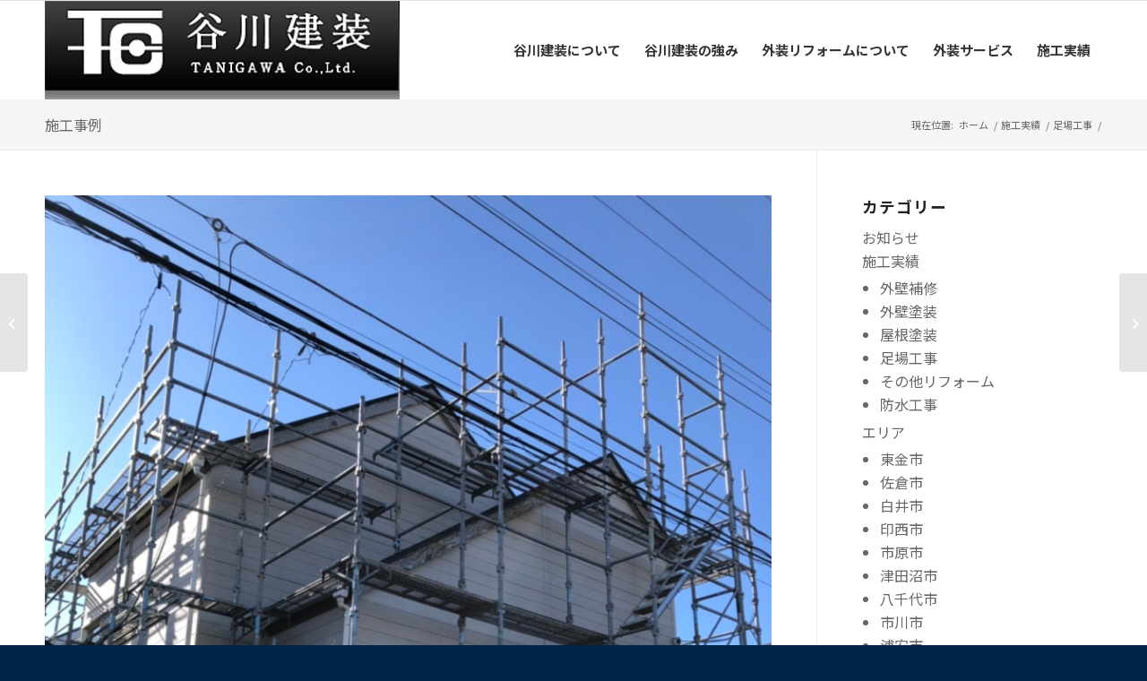

--- FILE ---
content_type: text/html; charset=UTF-8
request_url: https://www.tanigawa-kensou.com/archives/2628/
body_size: 195638
content:
<!DOCTYPE html>
<html dir="ltr" lang="ja" class="html_stretched responsive av-preloader-disabled  html_header_top html_logo_left html_main_nav_header html_menu_right html_custom html_header_sticky_disabled html_header_shrinking_disabled html_header_topbar_active html_mobile_menu_tablet html_header_searchicon_disabled html_content_align_center html_header_unstick_top_disabled html_header_stretch_disabled html_av-overlay-side html_av-overlay-side-classic html_av-submenu-noclone html_entry_id_2628 av-cookies-no-cookie-consent av-no-preview av-default-lightbox html_text_menu_active av-mobile-menu-switch-default">
<head>
<meta charset="UTF-8" />
<meta name="robots" content="index, follow" />


<!-- mobile setting -->
<meta name="viewport" content="width=device-width, initial-scale=1">

<!-- Scripts/CSS and wp_head hook -->
<title>外装リフォームに伴う仮設足場の組み立て｜千葉県九十九里町のM様邸にて足場工事 | 千葉県習志野市で外壁塗装・屋根塗装のことなら「リフォームの谷川建装」</title>
	<style>img:is([sizes="auto" i], [sizes^="auto," i]) { contain-intrinsic-size: 3000px 1500px }</style>
	
		<!-- All in One SEO 4.8.7 - aioseo.com -->
	<meta name="description" content="足場の種類 くさび式足場 足場の用途 外壁の塗装工事 屋根の塗装工事" />
	<meta name="robots" content="max-snippet:-1, max-image-preview:large, max-video-preview:-1" />
	<meta name="author" content="tanigawa-kensou"/>
	<meta name="keywords" content="千葉県,リフォーム,組み立て,仮設足場,足場工事,外装,九十九里町" />
	<link rel="canonical" href="https://www.tanigawa-kensou.com/archives/2628/" />
	<meta name="generator" content="All in One SEO (AIOSEO) 4.8.7" />
		<script type="application/ld+json" class="aioseo-schema">
			{"@context":"https:\/\/schema.org","@graph":[{"@type":"Article","@id":"https:\/\/www.tanigawa-kensou.com\/archives\/2628\/#article","name":"\u5916\u88c5\u30ea\u30d5\u30a9\u30fc\u30e0\u306b\u4f34\u3046\u4eee\u8a2d\u8db3\u5834\u306e\u7d44\u307f\u7acb\u3066\uff5c\u5343\u8449\u770c\u4e5d\u5341\u4e5d\u91cc\u753a\u306eM\u69d8\u90b8\u306b\u3066\u8db3\u5834\u5de5\u4e8b | \u5343\u8449\u770c\u7fd2\u5fd7\u91ce\u5e02\u3067\u5916\u58c1\u5857\u88c5\u30fb\u5c4b\u6839\u5857\u88c5\u306e\u3053\u3068\u306a\u3089\u300c\u30ea\u30d5\u30a9\u30fc\u30e0\u306e\u8c37\u5ddd\u5efa\u88c5\u300d","headline":"\u5916\u88c5\u30ea\u30d5\u30a9\u30fc\u30e0\u306b\u4f34\u3046\u4eee\u8a2d\u8db3\u5834\u306e\u7d44\u307f\u7acb\u3066\uff5c\u5343\u8449\u770c\u4e5d\u5341\u4e5d\u91cc\u753a\u306eM\u69d8\u90b8\u306b\u3066\u8db3\u5834\u5de5\u4e8b","author":{"@id":"https:\/\/www.tanigawa-kensou.com\/archives\/author\/tanigawa-kensou\/#author"},"publisher":{"@id":"https:\/\/www.tanigawa-kensou.com\/#organization"},"image":{"@type":"ImageObject","url":"https:\/\/www.tanigawa-kensou.com\/wp-content\/uploads\/2020\/01\/blog2628-01-1.jpg","width":1108,"height":1478,"caption":"\u5916\u88c5\u30ea\u30d5\u30a9\u30fc\u30e0\u306b\u4f34\u3046\u4eee\u8a2d\u8db3\u5834\u306e\u7d44\u307f\u7acb\u3066"},"datePublished":"2020-01-10T11:28:10+09:00","dateModified":"2020-02-10T16:53:07+09:00","inLanguage":"ja","mainEntityOfPage":{"@id":"https:\/\/www.tanigawa-kensou.com\/archives\/2628\/#webpage"},"isPartOf":{"@id":"https:\/\/www.tanigawa-kensou.com\/archives\/2628\/#webpage"},"articleSection":"\u304a\u77e5\u3089\u305b, \u65bd\u5de5\u5b9f\u7e3e, \u8db3\u5834\u5de5\u4e8b, \u30a8\u30ea\u30a2, \u5343\u8449\u770c, \u30ea\u30d5\u30a9\u30fc\u30e0, \u7d44\u307f\u7acb\u3066, \u4eee\u8a2d\u8db3\u5834, \u8db3\u5834\u5de5\u4e8b, \u5916\u88c5, \u4e5d\u5341\u4e5d\u91cc\u753a"},{"@type":"BreadcrumbList","@id":"https:\/\/www.tanigawa-kensou.com\/archives\/2628\/#breadcrumblist","itemListElement":[{"@type":"ListItem","@id":"https:\/\/www.tanigawa-kensou.com#listItem","position":1,"name":"Home","item":"https:\/\/www.tanigawa-kensou.com","nextItem":{"@type":"ListItem","@id":"https:\/\/www.tanigawa-kensou.com\/archives\/category\/case\/#listItem","name":"\u65bd\u5de5\u5b9f\u7e3e"}},{"@type":"ListItem","@id":"https:\/\/www.tanigawa-kensou.com\/archives\/category\/case\/#listItem","position":2,"name":"\u65bd\u5de5\u5b9f\u7e3e","item":"https:\/\/www.tanigawa-kensou.com\/archives\/category\/case\/","nextItem":{"@type":"ListItem","@id":"https:\/\/www.tanigawa-kensou.com\/archives\/category\/case\/scaffold\/#listItem","name":"\u8db3\u5834\u5de5\u4e8b"},"previousItem":{"@type":"ListItem","@id":"https:\/\/www.tanigawa-kensou.com#listItem","name":"Home"}},{"@type":"ListItem","@id":"https:\/\/www.tanigawa-kensou.com\/archives\/category\/case\/scaffold\/#listItem","position":3,"name":"\u8db3\u5834\u5de5\u4e8b","item":"https:\/\/www.tanigawa-kensou.com\/archives\/category\/case\/scaffold\/","nextItem":{"@type":"ListItem","@id":"https:\/\/www.tanigawa-kensou.com\/archives\/2628\/#listItem","name":"\u5916\u88c5\u30ea\u30d5\u30a9\u30fc\u30e0\u306b\u4f34\u3046\u4eee\u8a2d\u8db3\u5834\u306e\u7d44\u307f\u7acb\u3066\uff5c\u5343\u8449\u770c\u4e5d\u5341\u4e5d\u91cc\u753a\u306eM\u69d8\u90b8\u306b\u3066\u8db3\u5834\u5de5\u4e8b"},"previousItem":{"@type":"ListItem","@id":"https:\/\/www.tanigawa-kensou.com\/archives\/category\/case\/#listItem","name":"\u65bd\u5de5\u5b9f\u7e3e"}},{"@type":"ListItem","@id":"https:\/\/www.tanigawa-kensou.com\/archives\/2628\/#listItem","position":4,"name":"\u5916\u88c5\u30ea\u30d5\u30a9\u30fc\u30e0\u306b\u4f34\u3046\u4eee\u8a2d\u8db3\u5834\u306e\u7d44\u307f\u7acb\u3066\uff5c\u5343\u8449\u770c\u4e5d\u5341\u4e5d\u91cc\u753a\u306eM\u69d8\u90b8\u306b\u3066\u8db3\u5834\u5de5\u4e8b","previousItem":{"@type":"ListItem","@id":"https:\/\/www.tanigawa-kensou.com\/archives\/category\/case\/scaffold\/#listItem","name":"\u8db3\u5834\u5de5\u4e8b"}}]},{"@type":"Organization","@id":"https:\/\/www.tanigawa-kensou.com\/#organization","name":"\u5343\u8449\u770c\u7fd2\u5fd7\u91ce\u5e02\u3067\u5916\u58c1\u5857\u88c5\u30fb\u5c4b\u6839\u5857\u88c5\u306e\u3053\u3068\u306a\u3089\u300c\u30ea\u30d5\u30a9\u30fc\u30e0\u306e\u8c37\u5ddd\u5efa\u88c5\u300d","description":"\u7fd2\u5fd7\u91ce\u5e02\u306e\u5916\u58c1\u5857\u88c5\u306e\u3053\u3068\u306a\u3089\u30ea\u30d5\u30a9\u30fc\u30e0\u306e\u8c37\u5ddd\u5efa\u88c5\u3078\u3002\u5730\u5143\u306b\u6839\u4ed8\u3044\u305f\u5b89\u5fc3\u3068\u4fe1\u983c\u306e\u65bd\u5de5\u3092\u5fc3\u304c\u3051\u307e\u3059\u3002\u304a\u6c17\u8efd\u306b\u9023\u7d61\u4e0b\u3055\u3044\u3002","url":"https:\/\/www.tanigawa-kensou.com\/"},{"@type":"Person","@id":"https:\/\/www.tanigawa-kensou.com\/archives\/author\/tanigawa-kensou\/#author","url":"https:\/\/www.tanigawa-kensou.com\/archives\/author\/tanigawa-kensou\/","name":"tanigawa-kensou"},{"@type":"WebPage","@id":"https:\/\/www.tanigawa-kensou.com\/archives\/2628\/#webpage","url":"https:\/\/www.tanigawa-kensou.com\/archives\/2628\/","name":"\u5916\u88c5\u30ea\u30d5\u30a9\u30fc\u30e0\u306b\u4f34\u3046\u4eee\u8a2d\u8db3\u5834\u306e\u7d44\u307f\u7acb\u3066\uff5c\u5343\u8449\u770c\u4e5d\u5341\u4e5d\u91cc\u753a\u306eM\u69d8\u90b8\u306b\u3066\u8db3\u5834\u5de5\u4e8b | \u5343\u8449\u770c\u7fd2\u5fd7\u91ce\u5e02\u3067\u5916\u58c1\u5857\u88c5\u30fb\u5c4b\u6839\u5857\u88c5\u306e\u3053\u3068\u306a\u3089\u300c\u30ea\u30d5\u30a9\u30fc\u30e0\u306e\u8c37\u5ddd\u5efa\u88c5\u300d","description":"\u8db3\u5834\u306e\u7a2e\u985e \u304f\u3055\u3073\u5f0f\u8db3\u5834 \u8db3\u5834\u306e\u7528\u9014 \u5916\u58c1\u306e\u5857\u88c5\u5de5\u4e8b \u5c4b\u6839\u306e\u5857\u88c5\u5de5\u4e8b","inLanguage":"ja","isPartOf":{"@id":"https:\/\/www.tanigawa-kensou.com\/#website"},"breadcrumb":{"@id":"https:\/\/www.tanigawa-kensou.com\/archives\/2628\/#breadcrumblist"},"author":{"@id":"https:\/\/www.tanigawa-kensou.com\/archives\/author\/tanigawa-kensou\/#author"},"creator":{"@id":"https:\/\/www.tanigawa-kensou.com\/archives\/author\/tanigawa-kensou\/#author"},"image":{"@type":"ImageObject","url":"https:\/\/www.tanigawa-kensou.com\/wp-content\/uploads\/2020\/01\/blog2628-01-1.jpg","@id":"https:\/\/www.tanigawa-kensou.com\/archives\/2628\/#mainImage","width":1108,"height":1478,"caption":"\u5916\u88c5\u30ea\u30d5\u30a9\u30fc\u30e0\u306b\u4f34\u3046\u4eee\u8a2d\u8db3\u5834\u306e\u7d44\u307f\u7acb\u3066"},"primaryImageOfPage":{"@id":"https:\/\/www.tanigawa-kensou.com\/archives\/2628\/#mainImage"},"datePublished":"2020-01-10T11:28:10+09:00","dateModified":"2020-02-10T16:53:07+09:00"},{"@type":"WebSite","@id":"https:\/\/www.tanigawa-kensou.com\/#website","url":"https:\/\/www.tanigawa-kensou.com\/","name":"\u5343\u8449\u770c\u7fd2\u5fd7\u91ce\u5e02\u3067\u5916\u58c1\u5857\u88c5\u30fb\u5c4b\u6839\u5857\u88c5\u306e\u3053\u3068\u306a\u3089\u300c\u30ea\u30d5\u30a9\u30fc\u30e0\u306e\u8c37\u5ddd\u5efa\u88c5\u300d","description":"\u7fd2\u5fd7\u91ce\u5e02\u306e\u5916\u58c1\u5857\u88c5\u306e\u3053\u3068\u306a\u3089\u30ea\u30d5\u30a9\u30fc\u30e0\u306e\u8c37\u5ddd\u5efa\u88c5\u3078\u3002\u5730\u5143\u306b\u6839\u4ed8\u3044\u305f\u5b89\u5fc3\u3068\u4fe1\u983c\u306e\u65bd\u5de5\u3092\u5fc3\u304c\u3051\u307e\u3059\u3002\u304a\u6c17\u8efd\u306b\u9023\u7d61\u4e0b\u3055\u3044\u3002","inLanguage":"ja","publisher":{"@id":"https:\/\/www.tanigawa-kensou.com\/#organization"}}]}
		</script>
		<!-- All in One SEO -->

<link rel="alternate" type="application/rss+xml" title="千葉県習志野市で外壁塗装・屋根塗装のことなら「リフォームの谷川建装」 &raquo; フィード" href="https://www.tanigawa-kensou.com/feed/" />
<link rel="alternate" type="application/rss+xml" title="千葉県習志野市で外壁塗装・屋根塗装のことなら「リフォームの谷川建装」 &raquo; コメントフィード" href="https://www.tanigawa-kensou.com/comments/feed/" />
<script type="text/javascript">
/* <![CDATA[ */
window._wpemojiSettings = {"baseUrl":"https:\/\/s.w.org\/images\/core\/emoji\/16.0.1\/72x72\/","ext":".png","svgUrl":"https:\/\/s.w.org\/images\/core\/emoji\/16.0.1\/svg\/","svgExt":".svg","source":{"concatemoji":"https:\/\/www.tanigawa-kensou.com\/wp-includes\/js\/wp-emoji-release.min.js?ver=6.8.3"}};
/*! This file is auto-generated */
!function(s,n){var o,i,e;function c(e){try{var t={supportTests:e,timestamp:(new Date).valueOf()};sessionStorage.setItem(o,JSON.stringify(t))}catch(e){}}function p(e,t,n){e.clearRect(0,0,e.canvas.width,e.canvas.height),e.fillText(t,0,0);var t=new Uint32Array(e.getImageData(0,0,e.canvas.width,e.canvas.height).data),a=(e.clearRect(0,0,e.canvas.width,e.canvas.height),e.fillText(n,0,0),new Uint32Array(e.getImageData(0,0,e.canvas.width,e.canvas.height).data));return t.every(function(e,t){return e===a[t]})}function u(e,t){e.clearRect(0,0,e.canvas.width,e.canvas.height),e.fillText(t,0,0);for(var n=e.getImageData(16,16,1,1),a=0;a<n.data.length;a++)if(0!==n.data[a])return!1;return!0}function f(e,t,n,a){switch(t){case"flag":return n(e,"\ud83c\udff3\ufe0f\u200d\u26a7\ufe0f","\ud83c\udff3\ufe0f\u200b\u26a7\ufe0f")?!1:!n(e,"\ud83c\udde8\ud83c\uddf6","\ud83c\udde8\u200b\ud83c\uddf6")&&!n(e,"\ud83c\udff4\udb40\udc67\udb40\udc62\udb40\udc65\udb40\udc6e\udb40\udc67\udb40\udc7f","\ud83c\udff4\u200b\udb40\udc67\u200b\udb40\udc62\u200b\udb40\udc65\u200b\udb40\udc6e\u200b\udb40\udc67\u200b\udb40\udc7f");case"emoji":return!a(e,"\ud83e\udedf")}return!1}function g(e,t,n,a){var r="undefined"!=typeof WorkerGlobalScope&&self instanceof WorkerGlobalScope?new OffscreenCanvas(300,150):s.createElement("canvas"),o=r.getContext("2d",{willReadFrequently:!0}),i=(o.textBaseline="top",o.font="600 32px Arial",{});return e.forEach(function(e){i[e]=t(o,e,n,a)}),i}function t(e){var t=s.createElement("script");t.src=e,t.defer=!0,s.head.appendChild(t)}"undefined"!=typeof Promise&&(o="wpEmojiSettingsSupports",i=["flag","emoji"],n.supports={everything:!0,everythingExceptFlag:!0},e=new Promise(function(e){s.addEventListener("DOMContentLoaded",e,{once:!0})}),new Promise(function(t){var n=function(){try{var e=JSON.parse(sessionStorage.getItem(o));if("object"==typeof e&&"number"==typeof e.timestamp&&(new Date).valueOf()<e.timestamp+604800&&"object"==typeof e.supportTests)return e.supportTests}catch(e){}return null}();if(!n){if("undefined"!=typeof Worker&&"undefined"!=typeof OffscreenCanvas&&"undefined"!=typeof URL&&URL.createObjectURL&&"undefined"!=typeof Blob)try{var e="postMessage("+g.toString()+"("+[JSON.stringify(i),f.toString(),p.toString(),u.toString()].join(",")+"));",a=new Blob([e],{type:"text/javascript"}),r=new Worker(URL.createObjectURL(a),{name:"wpTestEmojiSupports"});return void(r.onmessage=function(e){c(n=e.data),r.terminate(),t(n)})}catch(e){}c(n=g(i,f,p,u))}t(n)}).then(function(e){for(var t in e)n.supports[t]=e[t],n.supports.everything=n.supports.everything&&n.supports[t],"flag"!==t&&(n.supports.everythingExceptFlag=n.supports.everythingExceptFlag&&n.supports[t]);n.supports.everythingExceptFlag=n.supports.everythingExceptFlag&&!n.supports.flag,n.DOMReady=!1,n.readyCallback=function(){n.DOMReady=!0}}).then(function(){return e}).then(function(){var e;n.supports.everything||(n.readyCallback(),(e=n.source||{}).concatemoji?t(e.concatemoji):e.wpemoji&&e.twemoji&&(t(e.twemoji),t(e.wpemoji)))}))}((window,document),window._wpemojiSettings);
/* ]]> */
</script>
<link rel='stylesheet' id='avia-grid-css' href='https://www.tanigawa-kensou.com/wp-content/themes/enfold/css/grid.css?ver=5.6.2' type='text/css' media='all' />
<link rel='stylesheet' id='avia-base-css' href='https://www.tanigawa-kensou.com/wp-content/themes/enfold/css/base.css?ver=5.6.2' type='text/css' media='all' />
<link rel='stylesheet' id='avia-layout-css' href='https://www.tanigawa-kensou.com/wp-content/themes/enfold/css/layout.css?ver=5.6.2' type='text/css' media='all' />
<link rel='stylesheet' id='avia-module-audioplayer-css' href='https://www.tanigawa-kensou.com/wp-content/themes/enfold/config-templatebuilder/avia-shortcodes/audio-player/audio-player.css?ver=5.6.2' type='text/css' media='all' />
<link rel='stylesheet' id='avia-module-blog-css' href='https://www.tanigawa-kensou.com/wp-content/themes/enfold/config-templatebuilder/avia-shortcodes/blog/blog.css?ver=5.6.2' type='text/css' media='all' />
<link rel='stylesheet' id='avia-module-postslider-css' href='https://www.tanigawa-kensou.com/wp-content/themes/enfold/config-templatebuilder/avia-shortcodes/postslider/postslider.css?ver=5.6.2' type='text/css' media='all' />
<link rel='stylesheet' id='avia-module-button-css' href='https://www.tanigawa-kensou.com/wp-content/themes/enfold/config-templatebuilder/avia-shortcodes/buttons/buttons.css?ver=5.6.2' type='text/css' media='all' />
<link rel='stylesheet' id='avia-module-buttonrow-css' href='https://www.tanigawa-kensou.com/wp-content/themes/enfold/config-templatebuilder/avia-shortcodes/buttonrow/buttonrow.css?ver=5.6.2' type='text/css' media='all' />
<link rel='stylesheet' id='avia-module-button-fullwidth-css' href='https://www.tanigawa-kensou.com/wp-content/themes/enfold/config-templatebuilder/avia-shortcodes/buttons_fullwidth/buttons_fullwidth.css?ver=5.6.2' type='text/css' media='all' />
<link rel='stylesheet' id='avia-module-catalogue-css' href='https://www.tanigawa-kensou.com/wp-content/themes/enfold/config-templatebuilder/avia-shortcodes/catalogue/catalogue.css?ver=5.6.2' type='text/css' media='all' />
<link rel='stylesheet' id='avia-module-comments-css' href='https://www.tanigawa-kensou.com/wp-content/themes/enfold/config-templatebuilder/avia-shortcodes/comments/comments.css?ver=5.6.2' type='text/css' media='all' />
<link rel='stylesheet' id='avia-module-contact-css' href='https://www.tanigawa-kensou.com/wp-content/themes/enfold/config-templatebuilder/avia-shortcodes/contact/contact.css?ver=5.6.2' type='text/css' media='all' />
<link rel='stylesheet' id='avia-module-slideshow-css' href='https://www.tanigawa-kensou.com/wp-content/themes/enfold/config-templatebuilder/avia-shortcodes/slideshow/slideshow.css?ver=5.6.2' type='text/css' media='all' />
<link rel='stylesheet' id='avia-module-slideshow-contentpartner-css' href='https://www.tanigawa-kensou.com/wp-content/themes/enfold/config-templatebuilder/avia-shortcodes/contentslider/contentslider.css?ver=5.6.2' type='text/css' media='all' />
<link rel='stylesheet' id='avia-module-countdown-css' href='https://www.tanigawa-kensou.com/wp-content/themes/enfold/config-templatebuilder/avia-shortcodes/countdown/countdown.css?ver=5.6.2' type='text/css' media='all' />
<link rel='stylesheet' id='avia-module-gallery-css' href='https://www.tanigawa-kensou.com/wp-content/themes/enfold/config-templatebuilder/avia-shortcodes/gallery/gallery.css?ver=5.6.2' type='text/css' media='all' />
<link rel='stylesheet' id='avia-module-gallery-hor-css' href='https://www.tanigawa-kensou.com/wp-content/themes/enfold/config-templatebuilder/avia-shortcodes/gallery_horizontal/gallery_horizontal.css?ver=5.6.2' type='text/css' media='all' />
<link rel='stylesheet' id='avia-module-maps-css' href='https://www.tanigawa-kensou.com/wp-content/themes/enfold/config-templatebuilder/avia-shortcodes/google_maps/google_maps.css?ver=5.6.2' type='text/css' media='all' />
<link rel='stylesheet' id='avia-module-gridrow-css' href='https://www.tanigawa-kensou.com/wp-content/themes/enfold/config-templatebuilder/avia-shortcodes/grid_row/grid_row.css?ver=5.6.2' type='text/css' media='all' />
<link rel='stylesheet' id='avia-module-heading-css' href='https://www.tanigawa-kensou.com/wp-content/themes/enfold/config-templatebuilder/avia-shortcodes/heading/heading.css?ver=5.6.2' type='text/css' media='all' />
<link rel='stylesheet' id='avia-module-rotator-css' href='https://www.tanigawa-kensou.com/wp-content/themes/enfold/config-templatebuilder/avia-shortcodes/headline_rotator/headline_rotator.css?ver=5.6.2' type='text/css' media='all' />
<link rel='stylesheet' id='avia-module-hr-css' href='https://www.tanigawa-kensou.com/wp-content/themes/enfold/config-templatebuilder/avia-shortcodes/hr/hr.css?ver=5.6.2' type='text/css' media='all' />
<link rel='stylesheet' id='avia-module-icon-css' href='https://www.tanigawa-kensou.com/wp-content/themes/enfold/config-templatebuilder/avia-shortcodes/icon/icon.css?ver=5.6.2' type='text/css' media='all' />
<link rel='stylesheet' id='avia-module-icon-circles-css' href='https://www.tanigawa-kensou.com/wp-content/themes/enfold/config-templatebuilder/avia-shortcodes/icon_circles/icon_circles.css?ver=5.6.2' type='text/css' media='all' />
<link rel='stylesheet' id='avia-module-iconbox-css' href='https://www.tanigawa-kensou.com/wp-content/themes/enfold/config-templatebuilder/avia-shortcodes/iconbox/iconbox.css?ver=5.6.2' type='text/css' media='all' />
<link rel='stylesheet' id='avia-module-icongrid-css' href='https://www.tanigawa-kensou.com/wp-content/themes/enfold/config-templatebuilder/avia-shortcodes/icongrid/icongrid.css?ver=5.6.2' type='text/css' media='all' />
<link rel='stylesheet' id='avia-module-iconlist-css' href='https://www.tanigawa-kensou.com/wp-content/themes/enfold/config-templatebuilder/avia-shortcodes/iconlist/iconlist.css?ver=5.6.2' type='text/css' media='all' />
<link rel='stylesheet' id='avia-module-image-css' href='https://www.tanigawa-kensou.com/wp-content/themes/enfold/config-templatebuilder/avia-shortcodes/image/image.css?ver=5.6.2' type='text/css' media='all' />
<link rel='stylesheet' id='avia-module-image-diff-css' href='https://www.tanigawa-kensou.com/wp-content/themes/enfold/config-templatebuilder/avia-shortcodes/image_diff/image_diff.css?ver=5.6.2' type='text/css' media='all' />
<link rel='stylesheet' id='avia-module-hotspot-css' href='https://www.tanigawa-kensou.com/wp-content/themes/enfold/config-templatebuilder/avia-shortcodes/image_hotspots/image_hotspots.css?ver=5.6.2' type='text/css' media='all' />
<link rel='stylesheet' id='avia-module-sc-lottie-animation-css' href='https://www.tanigawa-kensou.com/wp-content/themes/enfold/config-templatebuilder/avia-shortcodes/lottie_animation/lottie_animation.css?ver=5.6.2' type='text/css' media='all' />
<link rel='stylesheet' id='avia-module-magazine-css' href='https://www.tanigawa-kensou.com/wp-content/themes/enfold/config-templatebuilder/avia-shortcodes/magazine/magazine.css?ver=5.6.2' type='text/css' media='all' />
<link rel='stylesheet' id='avia-module-masonry-css' href='https://www.tanigawa-kensou.com/wp-content/themes/enfold/config-templatebuilder/avia-shortcodes/masonry_entries/masonry_entries.css?ver=5.6.2' type='text/css' media='all' />
<link rel='stylesheet' id='avia-siteloader-css' href='https://www.tanigawa-kensou.com/wp-content/themes/enfold/css/avia-snippet-site-preloader.css?ver=5.6.2' type='text/css' media='all' />
<link rel='stylesheet' id='avia-module-menu-css' href='https://www.tanigawa-kensou.com/wp-content/themes/enfold/config-templatebuilder/avia-shortcodes/menu/menu.css?ver=5.6.2' type='text/css' media='all' />
<link rel='stylesheet' id='avia-module-notification-css' href='https://www.tanigawa-kensou.com/wp-content/themes/enfold/config-templatebuilder/avia-shortcodes/notification/notification.css?ver=5.6.2' type='text/css' media='all' />
<link rel='stylesheet' id='avia-module-numbers-css' href='https://www.tanigawa-kensou.com/wp-content/themes/enfold/config-templatebuilder/avia-shortcodes/numbers/numbers.css?ver=5.6.2' type='text/css' media='all' />
<link rel='stylesheet' id='avia-module-portfolio-css' href='https://www.tanigawa-kensou.com/wp-content/themes/enfold/config-templatebuilder/avia-shortcodes/portfolio/portfolio.css?ver=5.6.2' type='text/css' media='all' />
<link rel='stylesheet' id='avia-module-post-metadata-css' href='https://www.tanigawa-kensou.com/wp-content/themes/enfold/config-templatebuilder/avia-shortcodes/post_metadata/post_metadata.css?ver=5.6.2' type='text/css' media='all' />
<link rel='stylesheet' id='avia-module-progress-bar-css' href='https://www.tanigawa-kensou.com/wp-content/themes/enfold/config-templatebuilder/avia-shortcodes/progressbar/progressbar.css?ver=5.6.2' type='text/css' media='all' />
<link rel='stylesheet' id='avia-module-promobox-css' href='https://www.tanigawa-kensou.com/wp-content/themes/enfold/config-templatebuilder/avia-shortcodes/promobox/promobox.css?ver=5.6.2' type='text/css' media='all' />
<link rel='stylesheet' id='avia-sc-search-css' href='https://www.tanigawa-kensou.com/wp-content/themes/enfold/config-templatebuilder/avia-shortcodes/search/search.css?ver=5.6.2' type='text/css' media='all' />
<link rel='stylesheet' id='avia-module-slideshow-accordion-css' href='https://www.tanigawa-kensou.com/wp-content/themes/enfold/config-templatebuilder/avia-shortcodes/slideshow_accordion/slideshow_accordion.css?ver=5.6.2' type='text/css' media='all' />
<link rel='stylesheet' id='avia-module-slideshow-feature-image-css' href='https://www.tanigawa-kensou.com/wp-content/themes/enfold/config-templatebuilder/avia-shortcodes/slideshow_feature_image/slideshow_feature_image.css?ver=5.6.2' type='text/css' media='all' />
<link rel='stylesheet' id='avia-module-slideshow-fullsize-css' href='https://www.tanigawa-kensou.com/wp-content/themes/enfold/config-templatebuilder/avia-shortcodes/slideshow_fullsize/slideshow_fullsize.css?ver=5.6.2' type='text/css' media='all' />
<link rel='stylesheet' id='avia-module-slideshow-fullscreen-css' href='https://www.tanigawa-kensou.com/wp-content/themes/enfold/config-templatebuilder/avia-shortcodes/slideshow_fullscreen/slideshow_fullscreen.css?ver=5.6.2' type='text/css' media='all' />
<link rel='stylesheet' id='avia-module-slideshow-ls-css' href='https://www.tanigawa-kensou.com/wp-content/themes/enfold/config-templatebuilder/avia-shortcodes/slideshow_layerslider/slideshow_layerslider.css?ver=5.6.2' type='text/css' media='all' />
<link rel='stylesheet' id='avia-module-social-css' href='https://www.tanigawa-kensou.com/wp-content/themes/enfold/config-templatebuilder/avia-shortcodes/social_share/social_share.css?ver=5.6.2' type='text/css' media='all' />
<link rel='stylesheet' id='avia-module-tabsection-css' href='https://www.tanigawa-kensou.com/wp-content/themes/enfold/config-templatebuilder/avia-shortcodes/tab_section/tab_section.css?ver=5.6.2' type='text/css' media='all' />
<link rel='stylesheet' id='avia-module-table-css' href='https://www.tanigawa-kensou.com/wp-content/themes/enfold/config-templatebuilder/avia-shortcodes/table/table.css?ver=5.6.2' type='text/css' media='all' />
<link rel='stylesheet' id='avia-module-tabs-css' href='https://www.tanigawa-kensou.com/wp-content/themes/enfold/config-templatebuilder/avia-shortcodes/tabs/tabs.css?ver=5.6.2' type='text/css' media='all' />
<link rel='stylesheet' id='avia-module-team-css' href='https://www.tanigawa-kensou.com/wp-content/themes/enfold/config-templatebuilder/avia-shortcodes/team/team.css?ver=5.6.2' type='text/css' media='all' />
<link rel='stylesheet' id='avia-module-testimonials-css' href='https://www.tanigawa-kensou.com/wp-content/themes/enfold/config-templatebuilder/avia-shortcodes/testimonials/testimonials.css?ver=5.6.2' type='text/css' media='all' />
<link rel='stylesheet' id='avia-module-timeline-css' href='https://www.tanigawa-kensou.com/wp-content/themes/enfold/config-templatebuilder/avia-shortcodes/timeline/timeline.css?ver=5.6.2' type='text/css' media='all' />
<link rel='stylesheet' id='avia-module-toggles-css' href='https://www.tanigawa-kensou.com/wp-content/themes/enfold/config-templatebuilder/avia-shortcodes/toggles/toggles.css?ver=5.6.2' type='text/css' media='all' />
<link rel='stylesheet' id='avia-module-video-css' href='https://www.tanigawa-kensou.com/wp-content/themes/enfold/config-templatebuilder/avia-shortcodes/video/video.css?ver=5.6.2' type='text/css' media='all' />
<link rel='stylesheet' id='sbi_styles-css' href='https://www.tanigawa-kensou.com/wp-content/plugins/instagram-feed/css/sbi-styles.min.css?ver=6.9.1' type='text/css' media='all' />
<style id='wp-emoji-styles-inline-css' type='text/css'>

	img.wp-smiley, img.emoji {
		display: inline !important;
		border: none !important;
		box-shadow: none !important;
		height: 1em !important;
		width: 1em !important;
		margin: 0 0.07em !important;
		vertical-align: -0.1em !important;
		background: none !important;
		padding: 0 !important;
	}
</style>
<link rel='stylesheet' id='wp-block-library-css' href='https://www.tanigawa-kensou.com/wp-includes/css/dist/block-library/style.min.css?ver=6.8.3' type='text/css' media='all' />
<style id='global-styles-inline-css' type='text/css'>
:root{--wp--preset--aspect-ratio--square: 1;--wp--preset--aspect-ratio--4-3: 4/3;--wp--preset--aspect-ratio--3-4: 3/4;--wp--preset--aspect-ratio--3-2: 3/2;--wp--preset--aspect-ratio--2-3: 2/3;--wp--preset--aspect-ratio--16-9: 16/9;--wp--preset--aspect-ratio--9-16: 9/16;--wp--preset--color--black: #000000;--wp--preset--color--cyan-bluish-gray: #abb8c3;--wp--preset--color--white: #ffffff;--wp--preset--color--pale-pink: #f78da7;--wp--preset--color--vivid-red: #cf2e2e;--wp--preset--color--luminous-vivid-orange: #ff6900;--wp--preset--color--luminous-vivid-amber: #fcb900;--wp--preset--color--light-green-cyan: #7bdcb5;--wp--preset--color--vivid-green-cyan: #00d084;--wp--preset--color--pale-cyan-blue: #8ed1fc;--wp--preset--color--vivid-cyan-blue: #0693e3;--wp--preset--color--vivid-purple: #9b51e0;--wp--preset--color--metallic-red: #b02b2c;--wp--preset--color--maximum-yellow-red: #edae44;--wp--preset--color--yellow-sun: #eeee22;--wp--preset--color--palm-leaf: #83a846;--wp--preset--color--aero: #7bb0e7;--wp--preset--color--old-lavender: #745f7e;--wp--preset--color--steel-teal: #5f8789;--wp--preset--color--raspberry-pink: #d65799;--wp--preset--color--medium-turquoise: #4ecac2;--wp--preset--gradient--vivid-cyan-blue-to-vivid-purple: linear-gradient(135deg,rgba(6,147,227,1) 0%,rgb(155,81,224) 100%);--wp--preset--gradient--light-green-cyan-to-vivid-green-cyan: linear-gradient(135deg,rgb(122,220,180) 0%,rgb(0,208,130) 100%);--wp--preset--gradient--luminous-vivid-amber-to-luminous-vivid-orange: linear-gradient(135deg,rgba(252,185,0,1) 0%,rgba(255,105,0,1) 100%);--wp--preset--gradient--luminous-vivid-orange-to-vivid-red: linear-gradient(135deg,rgba(255,105,0,1) 0%,rgb(207,46,46) 100%);--wp--preset--gradient--very-light-gray-to-cyan-bluish-gray: linear-gradient(135deg,rgb(238,238,238) 0%,rgb(169,184,195) 100%);--wp--preset--gradient--cool-to-warm-spectrum: linear-gradient(135deg,rgb(74,234,220) 0%,rgb(151,120,209) 20%,rgb(207,42,186) 40%,rgb(238,44,130) 60%,rgb(251,105,98) 80%,rgb(254,248,76) 100%);--wp--preset--gradient--blush-light-purple: linear-gradient(135deg,rgb(255,206,236) 0%,rgb(152,150,240) 100%);--wp--preset--gradient--blush-bordeaux: linear-gradient(135deg,rgb(254,205,165) 0%,rgb(254,45,45) 50%,rgb(107,0,62) 100%);--wp--preset--gradient--luminous-dusk: linear-gradient(135deg,rgb(255,203,112) 0%,rgb(199,81,192) 50%,rgb(65,88,208) 100%);--wp--preset--gradient--pale-ocean: linear-gradient(135deg,rgb(255,245,203) 0%,rgb(182,227,212) 50%,rgb(51,167,181) 100%);--wp--preset--gradient--electric-grass: linear-gradient(135deg,rgb(202,248,128) 0%,rgb(113,206,126) 100%);--wp--preset--gradient--midnight: linear-gradient(135deg,rgb(2,3,129) 0%,rgb(40,116,252) 100%);--wp--preset--font-size--small: 1rem;--wp--preset--font-size--medium: 1.125rem;--wp--preset--font-size--large: 1.75rem;--wp--preset--font-size--x-large: clamp(1.75rem, 3vw, 2.25rem);--wp--preset--spacing--20: 0.44rem;--wp--preset--spacing--30: 0.67rem;--wp--preset--spacing--40: 1rem;--wp--preset--spacing--50: 1.5rem;--wp--preset--spacing--60: 2.25rem;--wp--preset--spacing--70: 3.38rem;--wp--preset--spacing--80: 5.06rem;--wp--preset--shadow--natural: 6px 6px 9px rgba(0, 0, 0, 0.2);--wp--preset--shadow--deep: 12px 12px 50px rgba(0, 0, 0, 0.4);--wp--preset--shadow--sharp: 6px 6px 0px rgba(0, 0, 0, 0.2);--wp--preset--shadow--outlined: 6px 6px 0px -3px rgba(255, 255, 255, 1), 6px 6px rgba(0, 0, 0, 1);--wp--preset--shadow--crisp: 6px 6px 0px rgba(0, 0, 0, 1);}:root { --wp--style--global--content-size: 800px;--wp--style--global--wide-size: 1130px; }:where(body) { margin: 0; }.wp-site-blocks > .alignleft { float: left; margin-right: 2em; }.wp-site-blocks > .alignright { float: right; margin-left: 2em; }.wp-site-blocks > .aligncenter { justify-content: center; margin-left: auto; margin-right: auto; }:where(.is-layout-flex){gap: 0.5em;}:where(.is-layout-grid){gap: 0.5em;}.is-layout-flow > .alignleft{float: left;margin-inline-start: 0;margin-inline-end: 2em;}.is-layout-flow > .alignright{float: right;margin-inline-start: 2em;margin-inline-end: 0;}.is-layout-flow > .aligncenter{margin-left: auto !important;margin-right: auto !important;}.is-layout-constrained > .alignleft{float: left;margin-inline-start: 0;margin-inline-end: 2em;}.is-layout-constrained > .alignright{float: right;margin-inline-start: 2em;margin-inline-end: 0;}.is-layout-constrained > .aligncenter{margin-left: auto !important;margin-right: auto !important;}.is-layout-constrained > :where(:not(.alignleft):not(.alignright):not(.alignfull)){max-width: var(--wp--style--global--content-size);margin-left: auto !important;margin-right: auto !important;}.is-layout-constrained > .alignwide{max-width: var(--wp--style--global--wide-size);}body .is-layout-flex{display: flex;}.is-layout-flex{flex-wrap: wrap;align-items: center;}.is-layout-flex > :is(*, div){margin: 0;}body .is-layout-grid{display: grid;}.is-layout-grid > :is(*, div){margin: 0;}body{padding-top: 0px;padding-right: 0px;padding-bottom: 0px;padding-left: 0px;}a:where(:not(.wp-element-button)){text-decoration: underline;}:root :where(.wp-element-button, .wp-block-button__link){background-color: #32373c;border-width: 0;color: #fff;font-family: inherit;font-size: inherit;line-height: inherit;padding: calc(0.667em + 2px) calc(1.333em + 2px);text-decoration: none;}.has-black-color{color: var(--wp--preset--color--black) !important;}.has-cyan-bluish-gray-color{color: var(--wp--preset--color--cyan-bluish-gray) !important;}.has-white-color{color: var(--wp--preset--color--white) !important;}.has-pale-pink-color{color: var(--wp--preset--color--pale-pink) !important;}.has-vivid-red-color{color: var(--wp--preset--color--vivid-red) !important;}.has-luminous-vivid-orange-color{color: var(--wp--preset--color--luminous-vivid-orange) !important;}.has-luminous-vivid-amber-color{color: var(--wp--preset--color--luminous-vivid-amber) !important;}.has-light-green-cyan-color{color: var(--wp--preset--color--light-green-cyan) !important;}.has-vivid-green-cyan-color{color: var(--wp--preset--color--vivid-green-cyan) !important;}.has-pale-cyan-blue-color{color: var(--wp--preset--color--pale-cyan-blue) !important;}.has-vivid-cyan-blue-color{color: var(--wp--preset--color--vivid-cyan-blue) !important;}.has-vivid-purple-color{color: var(--wp--preset--color--vivid-purple) !important;}.has-metallic-red-color{color: var(--wp--preset--color--metallic-red) !important;}.has-maximum-yellow-red-color{color: var(--wp--preset--color--maximum-yellow-red) !important;}.has-yellow-sun-color{color: var(--wp--preset--color--yellow-sun) !important;}.has-palm-leaf-color{color: var(--wp--preset--color--palm-leaf) !important;}.has-aero-color{color: var(--wp--preset--color--aero) !important;}.has-old-lavender-color{color: var(--wp--preset--color--old-lavender) !important;}.has-steel-teal-color{color: var(--wp--preset--color--steel-teal) !important;}.has-raspberry-pink-color{color: var(--wp--preset--color--raspberry-pink) !important;}.has-medium-turquoise-color{color: var(--wp--preset--color--medium-turquoise) !important;}.has-black-background-color{background-color: var(--wp--preset--color--black) !important;}.has-cyan-bluish-gray-background-color{background-color: var(--wp--preset--color--cyan-bluish-gray) !important;}.has-white-background-color{background-color: var(--wp--preset--color--white) !important;}.has-pale-pink-background-color{background-color: var(--wp--preset--color--pale-pink) !important;}.has-vivid-red-background-color{background-color: var(--wp--preset--color--vivid-red) !important;}.has-luminous-vivid-orange-background-color{background-color: var(--wp--preset--color--luminous-vivid-orange) !important;}.has-luminous-vivid-amber-background-color{background-color: var(--wp--preset--color--luminous-vivid-amber) !important;}.has-light-green-cyan-background-color{background-color: var(--wp--preset--color--light-green-cyan) !important;}.has-vivid-green-cyan-background-color{background-color: var(--wp--preset--color--vivid-green-cyan) !important;}.has-pale-cyan-blue-background-color{background-color: var(--wp--preset--color--pale-cyan-blue) !important;}.has-vivid-cyan-blue-background-color{background-color: var(--wp--preset--color--vivid-cyan-blue) !important;}.has-vivid-purple-background-color{background-color: var(--wp--preset--color--vivid-purple) !important;}.has-metallic-red-background-color{background-color: var(--wp--preset--color--metallic-red) !important;}.has-maximum-yellow-red-background-color{background-color: var(--wp--preset--color--maximum-yellow-red) !important;}.has-yellow-sun-background-color{background-color: var(--wp--preset--color--yellow-sun) !important;}.has-palm-leaf-background-color{background-color: var(--wp--preset--color--palm-leaf) !important;}.has-aero-background-color{background-color: var(--wp--preset--color--aero) !important;}.has-old-lavender-background-color{background-color: var(--wp--preset--color--old-lavender) !important;}.has-steel-teal-background-color{background-color: var(--wp--preset--color--steel-teal) !important;}.has-raspberry-pink-background-color{background-color: var(--wp--preset--color--raspberry-pink) !important;}.has-medium-turquoise-background-color{background-color: var(--wp--preset--color--medium-turquoise) !important;}.has-black-border-color{border-color: var(--wp--preset--color--black) !important;}.has-cyan-bluish-gray-border-color{border-color: var(--wp--preset--color--cyan-bluish-gray) !important;}.has-white-border-color{border-color: var(--wp--preset--color--white) !important;}.has-pale-pink-border-color{border-color: var(--wp--preset--color--pale-pink) !important;}.has-vivid-red-border-color{border-color: var(--wp--preset--color--vivid-red) !important;}.has-luminous-vivid-orange-border-color{border-color: var(--wp--preset--color--luminous-vivid-orange) !important;}.has-luminous-vivid-amber-border-color{border-color: var(--wp--preset--color--luminous-vivid-amber) !important;}.has-light-green-cyan-border-color{border-color: var(--wp--preset--color--light-green-cyan) !important;}.has-vivid-green-cyan-border-color{border-color: var(--wp--preset--color--vivid-green-cyan) !important;}.has-pale-cyan-blue-border-color{border-color: var(--wp--preset--color--pale-cyan-blue) !important;}.has-vivid-cyan-blue-border-color{border-color: var(--wp--preset--color--vivid-cyan-blue) !important;}.has-vivid-purple-border-color{border-color: var(--wp--preset--color--vivid-purple) !important;}.has-metallic-red-border-color{border-color: var(--wp--preset--color--metallic-red) !important;}.has-maximum-yellow-red-border-color{border-color: var(--wp--preset--color--maximum-yellow-red) !important;}.has-yellow-sun-border-color{border-color: var(--wp--preset--color--yellow-sun) !important;}.has-palm-leaf-border-color{border-color: var(--wp--preset--color--palm-leaf) !important;}.has-aero-border-color{border-color: var(--wp--preset--color--aero) !important;}.has-old-lavender-border-color{border-color: var(--wp--preset--color--old-lavender) !important;}.has-steel-teal-border-color{border-color: var(--wp--preset--color--steel-teal) !important;}.has-raspberry-pink-border-color{border-color: var(--wp--preset--color--raspberry-pink) !important;}.has-medium-turquoise-border-color{border-color: var(--wp--preset--color--medium-turquoise) !important;}.has-vivid-cyan-blue-to-vivid-purple-gradient-background{background: var(--wp--preset--gradient--vivid-cyan-blue-to-vivid-purple) !important;}.has-light-green-cyan-to-vivid-green-cyan-gradient-background{background: var(--wp--preset--gradient--light-green-cyan-to-vivid-green-cyan) !important;}.has-luminous-vivid-amber-to-luminous-vivid-orange-gradient-background{background: var(--wp--preset--gradient--luminous-vivid-amber-to-luminous-vivid-orange) !important;}.has-luminous-vivid-orange-to-vivid-red-gradient-background{background: var(--wp--preset--gradient--luminous-vivid-orange-to-vivid-red) !important;}.has-very-light-gray-to-cyan-bluish-gray-gradient-background{background: var(--wp--preset--gradient--very-light-gray-to-cyan-bluish-gray) !important;}.has-cool-to-warm-spectrum-gradient-background{background: var(--wp--preset--gradient--cool-to-warm-spectrum) !important;}.has-blush-light-purple-gradient-background{background: var(--wp--preset--gradient--blush-light-purple) !important;}.has-blush-bordeaux-gradient-background{background: var(--wp--preset--gradient--blush-bordeaux) !important;}.has-luminous-dusk-gradient-background{background: var(--wp--preset--gradient--luminous-dusk) !important;}.has-pale-ocean-gradient-background{background: var(--wp--preset--gradient--pale-ocean) !important;}.has-electric-grass-gradient-background{background: var(--wp--preset--gradient--electric-grass) !important;}.has-midnight-gradient-background{background: var(--wp--preset--gradient--midnight) !important;}.has-small-font-size{font-size: var(--wp--preset--font-size--small) !important;}.has-medium-font-size{font-size: var(--wp--preset--font-size--medium) !important;}.has-large-font-size{font-size: var(--wp--preset--font-size--large) !important;}.has-x-large-font-size{font-size: var(--wp--preset--font-size--x-large) !important;}
:where(.wp-block-post-template.is-layout-flex){gap: 1.25em;}:where(.wp-block-post-template.is-layout-grid){gap: 1.25em;}
:where(.wp-block-columns.is-layout-flex){gap: 2em;}:where(.wp-block-columns.is-layout-grid){gap: 2em;}
:root :where(.wp-block-pullquote){font-size: 1.5em;line-height: 1.6;}
</style>
<link rel='stylesheet' id='contact-form-7-css' href='https://www.tanigawa-kensou.com/wp-content/plugins/contact-form-7/includes/css/styles.css?ver=6.1.1' type='text/css' media='all' />
<link rel='stylesheet' id='avia-scs-css' href='https://www.tanigawa-kensou.com/wp-content/themes/enfold/css/shortcodes.css?ver=5.6.2' type='text/css' media='all' />
<link rel='stylesheet' id='avia-fold-unfold-css' href='https://www.tanigawa-kensou.com/wp-content/themes/enfold/css/avia-snippet-fold-unfold.css?ver=5.6.2' type='text/css' media='all' />
<link rel='stylesheet' id='avia-popup-css-css' href='https://www.tanigawa-kensou.com/wp-content/themes/enfold/js/aviapopup/magnific-popup.min.css?ver=5.6.2' type='text/css' media='screen' />
<link rel='stylesheet' id='avia-lightbox-css' href='https://www.tanigawa-kensou.com/wp-content/themes/enfold/css/avia-snippet-lightbox.css?ver=5.6.2' type='text/css' media='screen' />
<link rel='stylesheet' id='avia-widget-css-css' href='https://www.tanigawa-kensou.com/wp-content/themes/enfold/css/avia-snippet-widget.css?ver=5.6.2' type='text/css' media='screen' />
<link rel='stylesheet' id='avia-dynamic-css' href='https://www.tanigawa-kensou.com/wp-content/uploads/dynamic_avia/tanigawa-kensou.css?ver=68c3e31f702de' type='text/css' media='all' />
<link rel='stylesheet' id='avia-custom-css' href='https://www.tanigawa-kensou.com/wp-content/themes/enfold/css/custom.css?ver=5.6.2' type='text/css' media='all' />
<link rel='stylesheet' id='avia-style-css' href='https://www.tanigawa-kensou.com/wp-content/themes/tanigawa-kensou/style.css?ver=5.6.2' type='text/css' media='all' />
<script type="text/javascript" src="https://www.tanigawa-kensou.com/wp-includes/js/jquery/jquery.min.js?ver=3.7.1" id="jquery-core-js"></script>
<script type="text/javascript" src="https://www.tanigawa-kensou.com/wp-includes/js/jquery/jquery-migrate.min.js?ver=3.4.1" id="jquery-migrate-js"></script>
<script type="text/javascript" src="https://www.tanigawa-kensou.com/wp-content/themes/enfold/js/avia-js.js?ver=5.6.2" id="avia-js-js"></script>
<script type="text/javascript" src="https://www.tanigawa-kensou.com/wp-content/themes/enfold/js/avia-compat.js?ver=5.6.2" id="avia-compat-js"></script>
<link rel="https://api.w.org/" href="https://www.tanigawa-kensou.com/wp-json/" /><link rel="alternate" title="JSON" type="application/json" href="https://www.tanigawa-kensou.com/wp-json/wp/v2/posts/2628" /><link rel="EditURI" type="application/rsd+xml" title="RSD" href="https://www.tanigawa-kensou.com/xmlrpc.php?rsd" />
<meta name="generator" content="WordPress 6.8.3" />
<link rel='shortlink' href='https://www.tanigawa-kensou.com/?p=2628' />
<link rel="alternate" title="oEmbed (JSON)" type="application/json+oembed" href="https://www.tanigawa-kensou.com/wp-json/oembed/1.0/embed?url=https%3A%2F%2Fwww.tanigawa-kensou.com%2Farchives%2F2628%2F" />
<link rel="alternate" title="oEmbed (XML)" type="text/xml+oembed" href="https://www.tanigawa-kensou.com/wp-json/oembed/1.0/embed?url=https%3A%2F%2Fwww.tanigawa-kensou.com%2Farchives%2F2628%2F&#038;format=xml" />
<script src="https://ajaxzip3.github.io/ajaxzip3.js" charset="UTF-8"></script>
    <script type="text/javascript">
    jQuery(function($){
    $("#zip1").attr('onKeyUp', 'AjaxZip3.zip2addr(this,\'\',\'address\',\'address\');');
    $("#zip2").attr('onKeyUp', 'AjaxZip3.zip2addr(\'zip1\',\'zip2\',\'address\',\'address\');');
});</script><link rel="profile" href="http://gmpg.org/xfn/11" />
<link rel="alternate" type="application/rss+xml" title="千葉県習志野市で外壁塗装・屋根塗装のことなら「リフォームの谷川建装」 RSS2 Feed" href="https://www.tanigawa-kensou.com/feed/" />
<link rel="pingback" href="https://www.tanigawa-kensou.com/xmlrpc.php" />

<style type='text/css' media='screen'>
 #top #header_main > .container, #top #header_main > .container .main_menu  .av-main-nav > li > a, #top #header_main #menu-item-shop .cart_dropdown_link{ height:110px; line-height: 110px; }
 .html_top_nav_header .av-logo-container{ height:110px;  }
 .html_header_top.html_header_sticky #top #wrap_all #main{ padding-top:140px; } 
</style>
<!--[if lt IE 9]><script src="https://www.tanigawa-kensou.com/wp-content/themes/enfold/js/html5shiv.js"></script><![endif]-->
<link rel="icon" href="https://www.tanigawa-kensou.com/wp-content/uploads/2025/09/touch-icon.png" type="image/png">
<style type="text/css">
		@font-face {font-family: 'entypo-fontello'; font-weight: normal; font-style: normal; font-display: auto;
		src: url('https://www.tanigawa-kensou.com/wp-content/themes/enfold/config-templatebuilder/avia-template-builder/assets/fonts/entypo-fontello.woff2') format('woff2'),
		url('https://www.tanigawa-kensou.com/wp-content/themes/enfold/config-templatebuilder/avia-template-builder/assets/fonts/entypo-fontello.woff') format('woff'),
		url('https://www.tanigawa-kensou.com/wp-content/themes/enfold/config-templatebuilder/avia-template-builder/assets/fonts/entypo-fontello.ttf') format('truetype'),
		url('https://www.tanigawa-kensou.com/wp-content/themes/enfold/config-templatebuilder/avia-template-builder/assets/fonts/entypo-fontello.svg#entypo-fontello') format('svg'),
		url('https://www.tanigawa-kensou.com/wp-content/themes/enfold/config-templatebuilder/avia-template-builder/assets/fonts/entypo-fontello.eot'),
		url('https://www.tanigawa-kensou.com/wp-content/themes/enfold/config-templatebuilder/avia-template-builder/assets/fonts/entypo-fontello.eot?#iefix') format('embedded-opentype');
		} #top .avia-font-entypo-fontello, body .avia-font-entypo-fontello, html body [data-av_iconfont='entypo-fontello']:before{ font-family: 'entypo-fontello'; }
		</style>

<!--
Debugging Info for Theme support: 

Theme: Enfold
Version: 5.6.2
Installed: enfold
AviaFramework Version: 5.3
AviaBuilder Version: 5.3
aviaElementManager Version: 1.0.1
- - - - - - - - - - -
ChildTheme: tanigawa-kensou
ChildTheme Version: 
ChildTheme Installed: enfold

- - - - - - - - - - -
ML:128-PU:42-PLA:18
WP:6.8.3
Compress: CSS:disabled - JS:disabled
Updates: disabled
PLAu:16
--><link href="https://fonts.googleapis.com/css2?family=Oswald:wght@400;700&display=swap" rel="stylesheet">
<link href="https://fonts.googleapis.com/css?family=Noto+Sans+JP:300,400,500,700,900&display=swap&subset=japanese" rel="stylesheet">
<link rel="stylesheet" href="https://www.tanigawa-kensou.com/js/slick/slick-theme.css">
<link rel="stylesheet" href="https://www.tanigawa-kensou.com/js/slick/slick.css">
</head>

<body id="top" class="wp-singular post-template-default single single-post postid-2628 single-format-standard wp-theme-enfold wp-child-theme-tanigawa-kensou stretched rtl_columns av-curtain-numeric parent-cat-news category-news avia-responsive-images-support" itemscope="itemscope" itemtype="https://schema.org/WebPage" >

	
	<div id='wrap_all'>

	
<header id='header' class='all_colors header_color light_bg_color  av_header_top av_logo_left av_main_nav_header av_menu_right av_custom av_header_sticky_disabled av_header_shrinking_disabled av_header_stretch_disabled av_mobile_menu_tablet av_header_searchicon_disabled av_header_unstick_top_disabled av_bottom_nav_disabled  av_header_border_disabled'  role="banner" itemscope="itemscope" itemtype="https://schema.org/WPHeader" >

		<div id='header_meta' class='container_wrap container_wrap_meta  av_phone_active_right av_extra_header_active av_entry_id_2628'>
		
			      <div class='container'>
			      <div class='phone-info '><span><a href="https://www.tanigawa-kensou.com/contact/">お問い合わせ</a></span></div>			      </div>
		</div>

		<div  id='header_main' class='container_wrap container_wrap_logo'>
	
        <div class='container av-logo-container'><div class='inner-container'><span class='logo avia-standard-logo'><a href='https://www.tanigawa-kensou.com/' class=''><img src="https://www.tanigawa-kensou.com/wp-content/uploads/2025/09/top-logo.png" srcset="https://www.tanigawa-kensou.com/wp-content/uploads/2025/09/top-logo.png 400w, https://www.tanigawa-kensou.com/wp-content/uploads/2025/09/top-logo-300x83.png 300w" sizes="(max-width: 400px) 100vw, 400px" height="100" width="300" alt='千葉県習志野市で外壁塗装・屋根塗装のことなら「リフォームの谷川建装」' title='top-logo' /></a></span><a href='https://xs337389.xsrv.jp/tanigawa-kensou/contact/' class='sm-pad-off hd-tel'><img src='https://xs337389.xsrv.jp/tanigawa-kensou/images/hd-contact.jpg' alt='お問い合わせ'></a><nav class='main_menu' data-selectname='Select a page'  role="navigation" itemscope="itemscope" itemtype="https://schema.org/SiteNavigationElement" ><div class="avia-menu av-main-nav-wrap"><ul id="avia-menu" class="menu av-main-nav"><li role="menuitem" id="menu-item-21391" class="menu-item menu-item-type-post_type menu-item-object-page menu-item-has-children menu-item-top-level menu-item-top-level-1"><a href="https://www.tanigawa-kensou.com/aboutus/" itemprop="url" tabindex="0"><span class="avia-bullet"></span><span class="avia-menu-text">谷川建装について</span><span class="avia-menu-fx"><span class="avia-arrow-wrap"><span class="avia-arrow"></span></span></span></a>


<ul class="sub-menu">
	<li role="menuitem" id="menu-item-21388" class="menu-item menu-item-type-post_type menu-item-object-page"><a href="https://www.tanigawa-kensou.com/aboutus/company/" itemprop="url" tabindex="0"><span class="avia-bullet"></span><span class="avia-menu-text">会社概要</span></a></li>
	<li role="menuitem" id="menu-item-21390" class="menu-item menu-item-type-custom menu-item-object-custom"><a href="https://www.tanigawa-kensou.com/message/" itemprop="url" tabindex="0"><span class="avia-bullet"></span><span class="avia-menu-text">代表挨拶</span></a></li>
	<li role="menuitem" id="menu-item-21392" class="menu-item menu-item-type-custom menu-item-object-custom"><a href="https://www.tanigawa-kensou.com/message/#management-philosophy" itemprop="url" tabindex="0"><span class="avia-bullet"></span><span class="avia-menu-text">経営理念</span></a></li>
	<li role="menuitem" id="menu-item-21393" class="menu-item menu-item-type-custom menu-item-object-custom"><a href="https://www.tanigawa-kensou.com/message/#sdgs" itemprop="url" tabindex="0"><span class="avia-bullet"></span><span class="avia-menu-text">SDGs達成に向けた宣言</span></a></li>
</ul>
</li>
<li role="menuitem" id="menu-item-21394" class="menu-item menu-item-type-post_type menu-item-object-page menu-item-has-children menu-item-top-level menu-item-top-level-2"><a href="https://www.tanigawa-kensou.com/strengths/" itemprop="url" tabindex="0"><span class="avia-bullet"></span><span class="avia-menu-text">谷川建装の強み</span><span class="avia-menu-fx"><span class="avia-arrow-wrap"><span class="avia-arrow"></span></span></span></a>


<ul class="sub-menu">
	<li role="menuitem" id="menu-item-21396" class="menu-item menu-item-type-post_type menu-item-object-page"><a href="https://www.tanigawa-kensou.com/strengths/high-quality/" itemprop="url" tabindex="0"><span class="avia-bullet"></span><span class="avia-menu-text">職人品質の高耐久リフォーム</span></a></li>
	<li role="menuitem" id="menu-item-21397" class="menu-item menu-item-type-post_type menu-item-object-page"><a href="https://www.tanigawa-kensou.com/strengths/reasonable-cost/" itemprop="url" tabindex="0"><span class="avia-bullet"></span><span class="avia-menu-text">適正コストでの修繕工事</span></a></li>
	<li role="menuitem" id="menu-item-21395" class="menu-item menu-item-type-post_type menu-item-object-page"><a href="https://www.tanigawa-kensou.com/strengths/surface-preparation/" itemprop="url" tabindex="0"><span class="avia-bullet"></span><span class="avia-menu-text">徹底した下地処理</span></a></li>
</ul>
</li>
<li role="menuitem" id="menu-item-21398" class="menu-item menu-item-type-post_type menu-item-object-page menu-item-has-children menu-item-top-level menu-item-top-level-3"><a href="https://www.tanigawa-kensou.com/reform/" itemprop="url" tabindex="0"><span class="avia-bullet"></span><span class="avia-menu-text">外装リフォームについて</span><span class="avia-menu-fx"><span class="avia-arrow-wrap"><span class="avia-arrow"></span></span></span></a>


<ul class="sub-menu">
	<li role="menuitem" id="menu-item-21399" class="menu-item menu-item-type-post_type menu-item-object-page"><a href="https://www.tanigawa-kensou.com/reform/flow/" itemprop="url" tabindex="0"><span class="avia-bullet"></span><span class="avia-menu-text">ご相談から工事までの流れ</span></a></li>
	<li role="menuitem" id="menu-item-21401" class="menu-item menu-item-type-post_type menu-item-object-page"><a href="https://www.tanigawa-kensou.com/reform/paint/" itemprop="url" tabindex="0"><span class="avia-bullet"></span><span class="avia-menu-text">塗料について</span></a></li>
	<li role="menuitem" id="menu-item-21402" class="menu-item menu-item-type-post_type menu-item-object-page"><a href="https://www.tanigawa-kensou.com/reform/price/" itemprop="url" tabindex="0"><span class="avia-bullet"></span><span class="avia-menu-text">料金の目安</span></a></li>
	<li role="menuitem" id="menu-item-21400" class="menu-item menu-item-type-post_type menu-item-object-page"><a href="https://www.tanigawa-kensou.com/reform/question/" itemprop="url" tabindex="0"><span class="avia-bullet"></span><span class="avia-menu-text">よくあるご質問</span></a></li>
</ul>
</li>
<li role="menuitem" id="menu-item-21403" class="menu-item menu-item-type-post_type menu-item-object-page menu-item-has-children menu-item-top-level menu-item-top-level-4"><a href="https://www.tanigawa-kensou.com/works/" itemprop="url" tabindex="0"><span class="avia-bullet"></span><span class="avia-menu-text">外装サービス</span><span class="avia-menu-fx"><span class="avia-arrow-wrap"><span class="avia-arrow"></span></span></span></a>


<ul class="sub-menu">
	<li role="menuitem" id="menu-item-21426" class="menu-item menu-item-type-post_type menu-item-object-page"><a href="https://www.tanigawa-kensou.com/works/outer-wall/" itemprop="url" tabindex="0"><span class="avia-bullet"></span><span class="avia-menu-text">外壁塗装</span></a></li>
	<li role="menuitem" id="menu-item-21405" class="menu-item menu-item-type-post_type menu-item-object-page"><a href="https://www.tanigawa-kensou.com/works/roof-painting/" itemprop="url" tabindex="0"><span class="avia-bullet"></span><span class="avia-menu-text">屋根塗装</span></a></li>
	<li role="menuitem" id="menu-item-21407" class="menu-item menu-item-type-post_type menu-item-object-page"><a href="https://www.tanigawa-kensou.com/works/waterproof/" itemprop="url" tabindex="0"><span class="avia-bullet"></span><span class="avia-menu-text">防水工事</span></a></li>
	<li role="menuitem" id="menu-item-21410" class="menu-item menu-item-type-post_type menu-item-object-page"><a href="https://www.tanigawa-kensou.com/works/ceiling/" itemprop="url" tabindex="0"><span class="avia-bullet"></span><span class="avia-menu-text">シーリング工事</span></a></li>
	<li role="menuitem" id="menu-item-21406" class="menu-item menu-item-type-post_type menu-item-object-page"><a href="https://www.tanigawa-kensou.com/works/scaffold/" itemprop="url" tabindex="0"><span class="avia-bullet"></span><span class="avia-menu-text">足場工事</span></a></li>
	<li role="menuitem" id="menu-item-21409" class="menu-item menu-item-type-post_type menu-item-object-page"><a href="https://www.tanigawa-kensou.com/works/others/" itemprop="url" tabindex="0"><span class="avia-bullet"></span><span class="avia-menu-text">その他の外装リフォーム工事</span></a></li>
</ul>
</li>
<li role="menuitem" id="menu-item-21411" class="menu-item menu-item-type-taxonomy menu-item-object-category current-post-ancestor current-menu-parent current-post-parent menu-item-top-level menu-item-top-level-5"><a href="https://www.tanigawa-kensou.com/archives/category/case/" itemprop="url" tabindex="0"><span class="avia-bullet"></span><span class="avia-menu-text">施工実績</span><span class="avia-menu-fx"><span class="avia-arrow-wrap"><span class="avia-arrow"></span></span></span></a></li>
<li class="av-burger-menu-main menu-item-avia-special ">
	        			<a href="#" aria-label="Menu" aria-hidden="false">
							<span class="av-hamburger av-hamburger--spin av-js-hamburger">
								<span class="av-hamburger-box">
						          <span class="av-hamburger-inner"></span>
						          <strong>Menu</strong>
								</span>
							</span>
							<span class="avia_hidden_link_text">Menu</span>
						</a>
	        		   </li></ul></div></nav></div> </div> 
		<!-- end container_wrap-->
		</div>
		<div class='header_bg'></div>

<!-- end header -->
</header>

	<div id='main' class='all_colors' data-scroll-offset='0'>

	<div class='stretch_full container_wrap alternate_color light_bg_color title_container'><div class='container'><strong class='main-title entry-title '><a href='https://www.tanigawa-kensou.com/' rel='bookmark' title='Permanent Link: 施工事例'  itemprop="headline" >施工事例</a></strong><div class="breadcrumb breadcrumbs avia-breadcrumbs"><div class="breadcrumb-trail" ><span class="trail-before"><span class="breadcrumb-title">現在位置: </span></span> <span  itemscope="itemscope" itemtype="https://schema.org/BreadcrumbList" ><span  itemscope="itemscope" itemtype="https://schema.org/ListItem" itemprop="itemListElement" ><a itemprop="url" href="https://www.tanigawa-kensou.com" title="千葉県習志野市で外壁塗装・屋根塗装のことなら「リフォームの谷川建装」" rel="home" class="trail-begin"><span itemprop="name">ホーム</span></a><span itemprop="position" class="hidden">1</span></span></span> <span class="sep">/</span> <span  itemscope="itemscope" itemtype="https://schema.org/BreadcrumbList" ><span  itemscope="itemscope" itemtype="https://schema.org/ListItem" itemprop="itemListElement" ><a itemprop="url" href="https://www.tanigawa-kensou.com/archives/category/case/"><span itemprop="name">施工実績</span></a><span itemprop="position" class="hidden">2</span></span></span> <span class="sep">/</span> <span  itemscope="itemscope" itemtype="https://schema.org/BreadcrumbList" ><span  itemscope="itemscope" itemtype="https://schema.org/ListItem" itemprop="itemListElement" ><a itemprop="url" href="https://www.tanigawa-kensou.com/archives/category/case/scaffold/"><span itemprop="name">足場工事</span></a><span itemprop="position" class="hidden">3</span></span></span> <span class="sep">/</span> <span class="trail-end">外装リフォームに伴う仮設足場の組み立て｜千葉県九十九里町のM様邸にて足...</span></div></div></div></div>
		<div class='container_wrap container_wrap_first main_color sidebar_right'>

			<div class='container template-blog template-single-blog '>

				<main class='content units av-content-small alpha  av-blog-meta-author-disabled av-blog-meta-comments-disabled av-blog-meta-html-info-disabled'  role="main" itemscope="itemscope" itemtype="https://schema.org/Blog" >

					<article class='post-entry post-entry-type-standard post-entry-2628 post-loop-1 post-parity-odd post-entry-last single-big with-slider post-2628 post type-post status-publish format-standard has-post-thumbnail hentry category-news category-case category-scaffold category-area tag-9 tag-60 tag-107 tag-133 tag-159 tag-170 tag-347'  itemscope="itemscope" itemtype="https://schema.org/BlogPosting" itemprop="blogPost" ><div class="big-preview single-big"><img width="772" height="1030" src="https://www.tanigawa-kensou.com/wp-content/uploads/2020/01/blog2628-01-1-772x1030.jpg" class="wp-image-2631 avia-img-lazy-loading-2631 attachment-large size-large wp-post-image" alt="外装リフォームに伴う仮設足場の組み立て" decoding="async" fetchpriority="high" srcset="https://www.tanigawa-kensou.com/wp-content/uploads/2020/01/blog2628-01-1-772x1030.jpg 772w, https://www.tanigawa-kensou.com/wp-content/uploads/2020/01/blog2628-01-1-529x705.jpg 529w, https://www.tanigawa-kensou.com/wp-content/uploads/2020/01/blog2628-01-1-225x300.jpg 225w, https://www.tanigawa-kensou.com/wp-content/uploads/2020/01/blog2628-01-1-768x1024.jpg 768w, https://www.tanigawa-kensou.com/wp-content/uploads/2020/01/blog2628-01-1-337x450.jpg 337w, https://www.tanigawa-kensou.com/wp-content/uploads/2020/01/blog2628-01-1.jpg 1108w" sizes="(max-width: 772px) 100vw, 772px" /></div><div class='blog-meta'></div><div class='entry-content-wrapper clearfix standard-content'><header class="entry-content-header"><h1 class='post-title entry-title '  itemprop="headline" >外装リフォームに伴う仮設足場の組み立て｜千葉県九十九里町のM様邸にて足場工事<span class="post-format-icon minor-meta"></span></h1><span class='post-meta-infos'><time class='date-container minor-meta updated' >2020年1月10日</time><span class='text-sep text-sep-date'>/</span><span class="blog-categories minor-meta">カテゴリ:  <a href="https://www.tanigawa-kensou.com/archives/category/news/" rel="tag">お知らせ</a>, <a href="https://www.tanigawa-kensou.com/archives/category/case/" rel="tag">施工実績</a>, <a href="https://www.tanigawa-kensou.com/archives/category/case/scaffold/" rel="tag">足場工事</a>, <a href="https://www.tanigawa-kensou.com/archives/category/area/" rel="tag">エリア</a> </span><span class="text-sep text-sep-cat">/</span><span class="blog-author minor-meta">作成者:  <span class="entry-author-link" ><span class="vcard author"><span class="fn"><a href="https://www.tanigawa-kensou.com/archives/author/tanigawa-kensou/" title="tanigawa-kensou の投稿" rel="author">tanigawa-kensou</a></span></span></span></span></span></header><div class="entry-content"  itemprop="text" ></div><!-- データがない場合非表示start -->
<!-- データがない場合非表示end -->

<!-- データがない場合非表示start -->
<!-- データがない場合非表示end -->

              <table class="caseSpec">
                <tr>
                  <th>施工内容</th>
                  <td>仮設足場の組み立て工事</td> 
                </tr>
                <tr>
                  <th>建築形態</th>
                  <td>木造二階建て</td> 
                </tr>
                <tr>
                  <th>施工地域</th>
                  <td>千葉県九十九里町</td> 
                </tr>
                <tr>
                  <th>施主</th>
                  <td>九十九里町にお住いのM様</td> 
                </tr>
                <tr>
                  <th>お問合せの種類</th>
                  <td>ホームページからのお問い合わせ</td> 
                </tr>
                <tr>
                  <th>担当者</th>
                  <td>宮崎 雅人（みやざき まさと）</td> 
                </tr>
                <tr>
                  <th></th>
                  <td>
<figure class="postImg"><img width="150" height="150" src="https://www.tanigawa-kensou.com/wp-content/uploads/2020/01/blog2628-02.jpg" class="attachment-150x150 size-150x150" alt="外装リフォームに伴う仮設足場の組み立て｜千葉県九十九里町のM様邸にて足場工事" title="" decoding="async" srcset="https://www.tanigawa-kensou.com/wp-content/uploads/2020/01/blog2628-02.jpg 150w, https://www.tanigawa-kensou.com/wp-content/uploads/2020/01/blog2628-02-80x80.jpg 80w, https://www.tanigawa-kensou.com/wp-content/uploads/2020/01/blog2628-02-36x36.jpg 36w" sizes="(max-width: 150px) 100vw, 150px" /></figure>
                  </td> 
                </tr>
                <tr>
                  <th>担当者からのコメント</th>
                  <td>九十九里町にて、外装リフォームに伴う仮設足場の組み立て工事を致しました。外壁、および屋根の塗装工事を行うための足場になります。近隣との建物との距離感も程よく、効率よく足場を組むことが出来ました。仕上がりも職人の安全を考慮した頑丈な組みあがりになったと思います。</td> 
                </tr>
              </table>

            <div class="clear"></div>

<br />

	<h4 class="shop_content_title"><img src="https://www.tanigawa-kensou.com/images/h4_shop_comment.png" alt="COMMENT" width="100" height="44" /></h4>
	<section class="shop_content">
	<h2><strong>足場の種類</strong></h2>
<ul>
<li><strong>くさび式足場</strong></li>
</ul>
<h2><strong>足場の用途</strong></h2>
<ul>
<li><strong>外壁の塗装工事</strong></li>
<li><strong>屋根の塗装工事</strong></li>
</ul>
	<div class="clear"></div>
	</section>

<!-- データがない場合非表示start -->
<!-- データがない場合非表示end -->

<!-- データがない場合非表示start -->
<!-- データがない場合非表示end -->

	<div class="line"></div>
<footer class="entry-footer"><span class="blog-tags minor-meta"><strong>タグ:</strong><span> <a href="https://www.tanigawa-kensou.com/archives/tag/%e5%8d%83%e8%91%89%e7%9c%8c/" rel="tag">千葉県</a>, <a href="https://www.tanigawa-kensou.com/archives/tag/%e3%83%aa%e3%83%95%e3%82%a9%e3%83%bc%e3%83%a0/" rel="tag">リフォーム</a>, <a href="https://www.tanigawa-kensou.com/archives/tag/%e7%b5%84%e3%81%bf%e7%ab%8b%e3%81%a6/" rel="tag">組み立て</a>, <a href="https://www.tanigawa-kensou.com/archives/tag/%e4%bb%ae%e8%a8%ad%e8%b6%b3%e5%a0%b4/" rel="tag">仮設足場</a>, <a href="https://www.tanigawa-kensou.com/archives/tag/%e8%b6%b3%e5%a0%b4%e5%b7%a5%e4%ba%8b/" rel="tag">足場工事</a>, <a href="https://www.tanigawa-kensou.com/archives/tag/%e5%a4%96%e8%a3%85/" rel="tag">外装</a>, <a href="https://www.tanigawa-kensou.com/archives/tag/%e4%b9%9d%e5%8d%81%e4%b9%9d%e9%87%8c%e7%94%ba/" rel="tag">九十九里町</a></span></span></footer><div class='post_delimiter'></div></div><div class='post_author_timeline'></div><span class='hidden'>
				<span class='av-structured-data'  itemprop="image" itemscope="itemscope" itemtype="https://schema.org/ImageObject" >
						<span itemprop='url'>https://www.tanigawa-kensou.com/wp-content/uploads/2020/01/blog2628-01-1.jpg</span>
						<span itemprop='height'>1478</span>
						<span itemprop='width'>1108</span>
				</span>
				<span class='av-structured-data'  itemprop="publisher" itemtype="https://schema.org/Organization" itemscope="itemscope" >
						<span itemprop='name'>tanigawa-kensou</span>
						<span itemprop='logo' itemscope itemtype='https://schema.org/ImageObject'>
							<span itemprop='url'>https://www.tanigawa-kensou.com/wp-content/uploads/2025/09/top-logo.png</span>
						</span>
				</span><span class='av-structured-data'  itemprop="author" itemscope="itemscope" itemtype="https://schema.org/Person" ><span itemprop='name'>tanigawa-kensou</span></span><span class='av-structured-data'  itemprop="datePublished" datetime="2020-01-10T11:28:10+09:00" >2020-01-10 11:28:10</span><span class='av-structured-data'  itemprop="dateModified" itemtype="https://schema.org/dateModified" >2020-02-10 16:53:07</span><span class='av-structured-data'  itemprop="mainEntityOfPage" itemtype="https://schema.org/mainEntityOfPage" ><span itemprop='name'>外装リフォームに伴う仮設足場の組み立て｜千葉県九十九里町のM様邸にて足場工事</span></span></span></article><div class='single-big'></div><div class='related_posts clearfix av-related-style-tooltip'><h5 class="related_title">関連記事</h5><div class="related_entries_container"><div class='av_one_eighth no_margin  alpha relThumb relThumb1 relThumbOdd post-format-standard related_column'><a href='https://www.tanigawa-kensou.com/archives/2462/' class='relThumWrap noLightbox' title='千葉県白井市のY様邸にて外壁塗装・屋根塗装の現場調査・お見積り'><span class='related_image_wrap' data-avia-related-tooltip="千葉県白井市のY様邸にて外壁塗装・屋根塗装の現場調査・お見積り"><img width="180" height="180" src="https://www.tanigawa-kensou.com/wp-content/uploads/2019/07/blog2462-02-180x180.jpg" class="wp-image-2464 avia-img-lazy-loading-2464 attachment-square size-square wp-post-image" alt="外壁・屋根の現場調査" title="外壁・屋根の現場調査" decoding="async" loading="lazy" srcset="https://www.tanigawa-kensou.com/wp-content/uploads/2019/07/blog2462-02-180x180.jpg 180w, https://www.tanigawa-kensou.com/wp-content/uploads/2019/07/blog2462-02-80x80.jpg 80w, https://www.tanigawa-kensou.com/wp-content/uploads/2019/07/blog2462-02-36x36.jpg 36w, https://www.tanigawa-kensou.com/wp-content/uploads/2019/07/blog2462-02-150x150.jpg 150w" sizes="auto, (max-width: 180px) 100vw, 180px" /><span class='related-format-icon '><span class='related-format-icon-inner' aria-hidden='true' data-av_icon='' data-av_iconfont='entypo-fontello'></span></span></span><strong class="av-related-title">千葉県白井市のY様邸にて外壁塗装・屋根塗装の現場調査・お見積り</strong></a></div><div class='av_one_eighth no_margin   relThumb relThumb2 relThumbEven post-format-standard related_column'><a href='https://www.tanigawa-kensou.com/archives/3309/' class='relThumWrap noLightbox' title='タイルカーペット張り替えに伴う現場調査｜千葉県習志野市の接骨院にてお見積り依頼'><span class='related_image_wrap' data-avia-related-tooltip="タイルカーペット張り替えに伴う現場調査｜千葉県習志野市の接骨院にてお見積り依頼"><img width="180" height="180" src="https://www.tanigawa-kensou.com/wp-content/uploads/2021/10/blog3309-01-180x180.jpg" class="wp-image-3310 avia-img-lazy-loading-3310 attachment-square size-square wp-post-image" alt="タイルカーペット張り替え 現場調査中の画像" title="タイルカーペット張り替え 現場調査中の画像" decoding="async" loading="lazy" srcset="https://www.tanigawa-kensou.com/wp-content/uploads/2021/10/blog3309-01-180x180.jpg 180w, https://www.tanigawa-kensou.com/wp-content/uploads/2021/10/blog3309-01-80x80.jpg 80w, https://www.tanigawa-kensou.com/wp-content/uploads/2021/10/blog3309-01-36x36.jpg 36w, https://www.tanigawa-kensou.com/wp-content/uploads/2021/10/blog3309-01-150x150.jpg 150w" sizes="auto, (max-width: 180px) 100vw, 180px" /><span class='related-format-icon '><span class='related-format-icon-inner' aria-hidden='true' data-av_icon='' data-av_iconfont='entypo-fontello'></span></span></span><strong class="av-related-title">タイルカーペット張り替えに伴う現場調査｜千葉県習志野市の接骨院にてお見積り依頼</strong></a></div><div class='av_one_eighth no_margin   relThumb relThumb3 relThumbOdd post-format-standard related_column'><a href='https://www.tanigawa-kensou.com/archives/2915/' class='relThumWrap noLightbox' title='塗装工事に伴う仮設足場の組み立て｜千葉県市原市のT様邸にて足場工事'><span class='related_image_wrap' data-avia-related-tooltip="塗装工事に伴う仮設足場の組み立て｜千葉県市原市のT様邸にて足場工事"><img width="180" height="180" src="https://www.tanigawa-kensou.com/wp-content/uploads/2020/07/blog2915_01-180x180.jpg" class="wp-image-2920 avia-img-lazy-loading-2920 attachment-square size-square wp-post-image" alt="塗装工事に伴う仮設足場の組み立て" title="塗装工事に伴う仮設足場の組み立て" decoding="async" loading="lazy" srcset="https://www.tanigawa-kensou.com/wp-content/uploads/2020/07/blog2915_01-180x180.jpg 180w, https://www.tanigawa-kensou.com/wp-content/uploads/2020/07/blog2915_01-80x80.jpg 80w, https://www.tanigawa-kensou.com/wp-content/uploads/2020/07/blog2915_01-36x36.jpg 36w, https://www.tanigawa-kensou.com/wp-content/uploads/2020/07/blog2915_01-150x150.jpg 150w" sizes="auto, (max-width: 180px) 100vw, 180px" /><span class='related-format-icon '><span class='related-format-icon-inner' aria-hidden='true' data-av_icon='' data-av_iconfont='entypo-fontello'></span></span></span><strong class="av-related-title">塗装工事に伴う仮設足場の組み立て｜千葉県市原市のT様邸にて足場工事</strong></a></div><div class='av_one_eighth no_margin   relThumb relThumb4 relThumbEven post-format-standard related_column'><a href='https://www.tanigawa-kensou.com/archives/1206/' class='relThumWrap noLightbox' title='付帯部（雨どい）の塗装を行いました｜千葉県船橋市のI様邸'><span class='related_image_wrap' data-avia-related-tooltip="付帯部（雨どい）の塗装を行いました｜千葉県船橋市のI様邸"><img width="180" height="180" src="https://www.tanigawa-kensou.com/wp-content/uploads/2017/05/blog1206_02-180x180.jpg" class="wp-image-1208 avia-img-lazy-loading-1208 attachment-square size-square wp-post-image" alt="付帯部（雨どい）の塗装" title="付帯部（雨どい）の塗装" decoding="async" loading="lazy" srcset="https://www.tanigawa-kensou.com/wp-content/uploads/2017/05/blog1206_02-180x180.jpg 180w, https://www.tanigawa-kensou.com/wp-content/uploads/2017/05/blog1206_02-80x80.jpg 80w, https://www.tanigawa-kensou.com/wp-content/uploads/2017/05/blog1206_02-36x36.jpg 36w, https://www.tanigawa-kensou.com/wp-content/uploads/2017/05/blog1206_02-150x150.jpg 150w" sizes="auto, (max-width: 180px) 100vw, 180px" /><span class='related-format-icon '><span class='related-format-icon-inner' aria-hidden='true' data-av_icon='' data-av_iconfont='entypo-fontello'></span></span></span><strong class="av-related-title">付帯部（雨どい）の塗装を行いました｜千葉県船橋市のI様邸</strong></a></div><div class='av_one_eighth no_margin   relThumb relThumb5 relThumbOdd post-format-standard related_column'><a href='https://www.tanigawa-kensou.com/archives/640/' class='relThumWrap noLightbox' title='千葉県習志野市のA様邸（木造住宅）｜キッチンリフォームの施工事例'><span class='related_image_wrap' data-avia-related-tooltip="千葉県習志野市のA様邸（木造住宅）｜キッチンリフォームの施工事例"><img width="180" height="180" src="https://www.tanigawa-kensou.com/wp-content/uploads/2016/05/IMG_0652-180x180.jpg" class="wp-image-643 avia-img-lazy-loading-643 attachment-square size-square wp-post-image" alt="" title="IMG_0652" decoding="async" loading="lazy" srcset="https://www.tanigawa-kensou.com/wp-content/uploads/2016/05/IMG_0652-180x180.jpg 180w, https://www.tanigawa-kensou.com/wp-content/uploads/2016/05/IMG_0652-80x80.jpg 80w, https://www.tanigawa-kensou.com/wp-content/uploads/2016/05/IMG_0652-36x36.jpg 36w, https://www.tanigawa-kensou.com/wp-content/uploads/2016/05/IMG_0652-150x150.jpg 150w" sizes="auto, (max-width: 180px) 100vw, 180px" /><span class='related-format-icon '><span class='related-format-icon-inner' aria-hidden='true' data-av_icon='' data-av_iconfont='entypo-fontello'></span></span></span><strong class="av-related-title">千葉県習志野市のA様邸（木造住宅）｜キッチンリフォームの施工事例</strong></a></div><div class='av_one_eighth no_margin   relThumb relThumb6 relThumbEven post-format-standard related_column'><a href='https://www.tanigawa-kensou.com/archives/2380/' class='relThumWrap noLightbox' title='外壁・付帯部の塗装工事（2色分け塗装）｜千葉県船橋市にて塗り替えリフォーム'><span class='related_image_wrap' data-avia-related-tooltip="外壁・付帯部の塗装工事（2色分け塗装）｜千葉県船橋市にて塗り替えリフォーム"><img width="180" height="180" src="https://www.tanigawa-kensou.com/wp-content/uploads/2019/04/blog2380-07-180x180.jpg" class="wp-image-2387 avia-img-lazy-loading-2387 attachment-square size-square wp-post-image" alt="塗装完工" title="塗装完工" decoding="async" loading="lazy" srcset="https://www.tanigawa-kensou.com/wp-content/uploads/2019/04/blog2380-07-180x180.jpg 180w, https://www.tanigawa-kensou.com/wp-content/uploads/2019/04/blog2380-07-80x80.jpg 80w, https://www.tanigawa-kensou.com/wp-content/uploads/2019/04/blog2380-07-36x36.jpg 36w, https://www.tanigawa-kensou.com/wp-content/uploads/2019/04/blog2380-07-150x150.jpg 150w" sizes="auto, (max-width: 180px) 100vw, 180px" /><span class='related-format-icon '><span class='related-format-icon-inner' aria-hidden='true' data-av_icon='' data-av_iconfont='entypo-fontello'></span></span></span><strong class="av-related-title">外壁・付帯部の塗装工事（2色分け塗装）｜千葉県船橋市にて塗り替えリフォーム</strong></a></div><div class='av_one_eighth no_margin   relThumb relThumb7 relThumbOdd post-format-standard related_column'><a href='https://www.tanigawa-kensou.com/archives/3995/' class='relThumWrap noLightbox' title='屋上のウレタン防水工事（通気緩衝工法）｜千葉県習志野市の一般住宅にて雨漏り修理'><span class='related_image_wrap' data-avia-related-tooltip="屋上のウレタン防水工事（通気緩衝工法）｜千葉県習志野市の一般住宅にて雨漏り修理"><img width="180" height="180" src="https://www.tanigawa-kensou.com/wp-content/uploads/2024/03/case3995_03-180x180.jpg" class="wp-image-4002 avia-img-lazy-loading-4002 attachment-square size-square wp-post-image" alt="" title="" decoding="async" loading="lazy" srcset="https://www.tanigawa-kensou.com/wp-content/uploads/2024/03/case3995_03-180x180.jpg 180w, https://www.tanigawa-kensou.com/wp-content/uploads/2024/03/case3995_03-80x80.jpg 80w, https://www.tanigawa-kensou.com/wp-content/uploads/2024/03/case3995_03-36x36.jpg 36w, https://www.tanigawa-kensou.com/wp-content/uploads/2024/03/case3995_03-150x150.jpg 150w" sizes="auto, (max-width: 180px) 100vw, 180px" /><span class='related-format-icon '><span class='related-format-icon-inner' aria-hidden='true' data-av_icon='' data-av_iconfont='entypo-fontello'></span></span></span><strong class="av-related-title">屋上のウレタン防水工事（通気緩衝工法）｜千葉県習志野市の一般住宅にて雨漏り修理</strong></a></div><div class='av_one_eighth no_margin  omega relThumb relThumb8 relThumbEven post-format-standard related_column'><a href='https://www.tanigawa-kensou.com/archives/2136/' class='relThumWrap noLightbox' title='屋根の塗装工事｜千葉県船橋市のF様邸にて塗り替えリフォーム中'><span class='related_image_wrap' data-avia-related-tooltip="屋根の塗装工事｜千葉県船橋市のF様邸にて塗り替えリフォーム中"><img width="180" height="180" src="https://www.tanigawa-kensou.com/wp-content/uploads/2018/11/blog2128-06-180x180.jpg" class="wp-image-2142 avia-img-lazy-loading-2142 attachment-square size-square wp-post-image" alt="屋根の塗装工事" title="屋根の塗装工事" decoding="async" loading="lazy" srcset="https://www.tanigawa-kensou.com/wp-content/uploads/2018/11/blog2128-06-180x180.jpg 180w, https://www.tanigawa-kensou.com/wp-content/uploads/2018/11/blog2128-06-80x80.jpg 80w, https://www.tanigawa-kensou.com/wp-content/uploads/2018/11/blog2128-06-36x36.jpg 36w, https://www.tanigawa-kensou.com/wp-content/uploads/2018/11/blog2128-06-150x150.jpg 150w" sizes="auto, (max-width: 180px) 100vw, 180px" /><span class='related-format-icon '><span class='related-format-icon-inner' aria-hidden='true' data-av_icon='' data-av_iconfont='entypo-fontello'></span></span></span><strong class="av-related-title">屋根の塗装工事｜千葉県船橋市のF様邸にて塗り替えリフォーム中</strong></a></div></div></div>


<div class='comment-entry post-entry'>


</div>

				<!--end content-->
				</main>

				<aside class='sidebar sidebar_right   alpha units'  role="complementary" itemscope="itemscope" itemtype="https://schema.org/WPSideBar" ><div class="inner_sidebar extralight-border"><section id="categories-2" class="widget clearfix widget_categories"><h3 class="widgettitle">カテゴリー</h3>
			<ul>
					<li class="cat-item cat-item-5"><a href="https://www.tanigawa-kensou.com/archives/category/news/">お知らせ</a>
</li>
	<li class="cat-item cat-item-1"><a href="https://www.tanigawa-kensou.com/archives/category/case/">施工実績</a>
<ul class='children'>
	<li class="cat-item cat-item-680"><a href="https://www.tanigawa-kensou.com/archives/category/case/exterior-wall-repair/">外壁補修</a>
</li>
	<li class="cat-item cat-item-39"><a href="https://www.tanigawa-kensou.com/archives/category/case/wall/">外壁塗装</a>
</li>
	<li class="cat-item cat-item-40"><a href="https://www.tanigawa-kensou.com/archives/category/case/roof/">屋根塗装</a>
</li>
	<li class="cat-item cat-item-41"><a href="https://www.tanigawa-kensou.com/archives/category/case/scaffold/">足場工事</a>
</li>
	<li class="cat-item cat-item-42"><a href="https://www.tanigawa-kensou.com/archives/category/case/other/">その他リフォーム</a>
</li>
	<li class="cat-item cat-item-43"><a href="https://www.tanigawa-kensou.com/archives/category/case/waterproof/">防水工事</a>
</li>
</ul>
</li>
	<li class="cat-item cat-item-99"><a href="https://www.tanigawa-kensou.com/archives/category/area/">エリア</a>
<ul class='children'>
	<li class="cat-item cat-item-199"><a href="https://www.tanigawa-kensou.com/archives/category/area/togane/">東金市</a>
</li>
	<li class="cat-item cat-item-206"><a href="https://www.tanigawa-kensou.com/archives/category/area/sakura/">佐倉市</a>
</li>
	<li class="cat-item cat-item-207"><a href="https://www.tanigawa-kensou.com/archives/category/area/shiroi/">白井市</a>
</li>
	<li class="cat-item cat-item-210"><a href="https://www.tanigawa-kensou.com/archives/category/area/inzai/">印西市</a>
</li>
	<li class="cat-item cat-item-211"><a href="https://www.tanigawa-kensou.com/archives/category/area/ichihara/">市原市</a>
</li>
	<li class="cat-item cat-item-303"><a href="https://www.tanigawa-kensou.com/archives/category/area/tsudanuma/">津田沼市</a>
</li>
	<li class="cat-item cat-item-304"><a href="https://www.tanigawa-kensou.com/archives/category/area/yachiyo/">八千代市</a>
</li>
	<li class="cat-item cat-item-100"><a href="https://www.tanigawa-kensou.com/archives/category/area/ichikawa-city/">市川市</a>
</li>
	<li class="cat-item cat-item-104"><a href="https://www.tanigawa-kensou.com/archives/category/area/urayasu-city/">浦安市</a>
</li>
	<li class="cat-item cat-item-116"><a href="https://www.tanigawa-kensou.com/archives/category/area/chiba-city/">千葉市</a>
</li>
	<li class="cat-item cat-item-141"><a href="https://www.tanigawa-kensou.com/archives/category/area/narashino/">習志野市</a>
</li>
	<li class="cat-item cat-item-142"><a href="https://www.tanigawa-kensou.com/archives/category/area/funabashi/">船橋市</a>
</li>
</ul>
</li>
	<li class="cat-item cat-item-3"><a href="https://www.tanigawa-kensou.com/archives/category/question/">よくある質問</a>
</li>
	<li class="cat-item cat-item-4"><a href="https://www.tanigawa-kensou.com/archives/category/infomation/">タニケンお役立ち情報</a>
</li>
	<li class="cat-item cat-item-241"><a href="https://www.tanigawa-kensou.com/archives/category/cat-diary/">子猫ちゃん成長日記</a>
</li>
			</ul>

			<span class="seperator extralight-border"></span></section><section id="archives-2" class="widget clearfix widget_archive"><h3 class="widgettitle">アーカイブ</h3>		<label class="screen-reader-text" for="archives-dropdown-2">アーカイブ</label>
		<select id="archives-dropdown-2" name="archive-dropdown">
			
			<option value="">月を選択</option>
				<option value='https://www.tanigawa-kensou.com/archives/date/2025/09/'> 2025年9月 </option>
	<option value='https://www.tanigawa-kensou.com/archives/date/2025/05/'> 2025年5月 </option>
	<option value='https://www.tanigawa-kensou.com/archives/date/2025/04/'> 2025年4月 </option>
	<option value='https://www.tanigawa-kensou.com/archives/date/2025/02/'> 2025年2月 </option>
	<option value='https://www.tanigawa-kensou.com/archives/date/2024/12/'> 2024年12月 </option>
	<option value='https://www.tanigawa-kensou.com/archives/date/2024/11/'> 2024年11月 </option>
	<option value='https://www.tanigawa-kensou.com/archives/date/2024/10/'> 2024年10月 </option>
	<option value='https://www.tanigawa-kensou.com/archives/date/2024/09/'> 2024年9月 </option>
	<option value='https://www.tanigawa-kensou.com/archives/date/2024/08/'> 2024年8月 </option>
	<option value='https://www.tanigawa-kensou.com/archives/date/2024/06/'> 2024年6月 </option>
	<option value='https://www.tanigawa-kensou.com/archives/date/2024/05/'> 2024年5月 </option>
	<option value='https://www.tanigawa-kensou.com/archives/date/2024/04/'> 2024年4月 </option>
	<option value='https://www.tanigawa-kensou.com/archives/date/2024/03/'> 2024年3月 </option>
	<option value='https://www.tanigawa-kensou.com/archives/date/2024/02/'> 2024年2月 </option>
	<option value='https://www.tanigawa-kensou.com/archives/date/2024/01/'> 2024年1月 </option>
	<option value='https://www.tanigawa-kensou.com/archives/date/2023/12/'> 2023年12月 </option>
	<option value='https://www.tanigawa-kensou.com/archives/date/2023/09/'> 2023年9月 </option>
	<option value='https://www.tanigawa-kensou.com/archives/date/2023/08/'> 2023年8月 </option>
	<option value='https://www.tanigawa-kensou.com/archives/date/2023/07/'> 2023年7月 </option>
	<option value='https://www.tanigawa-kensou.com/archives/date/2023/06/'> 2023年6月 </option>
	<option value='https://www.tanigawa-kensou.com/archives/date/2023/05/'> 2023年5月 </option>
	<option value='https://www.tanigawa-kensou.com/archives/date/2023/04/'> 2023年4月 </option>
	<option value='https://www.tanigawa-kensou.com/archives/date/2023/03/'> 2023年3月 </option>
	<option value='https://www.tanigawa-kensou.com/archives/date/2023/02/'> 2023年2月 </option>
	<option value='https://www.tanigawa-kensou.com/archives/date/2023/01/'> 2023年1月 </option>
	<option value='https://www.tanigawa-kensou.com/archives/date/2022/12/'> 2022年12月 </option>
	<option value='https://www.tanigawa-kensou.com/archives/date/2022/11/'> 2022年11月 </option>
	<option value='https://www.tanigawa-kensou.com/archives/date/2022/10/'> 2022年10月 </option>
	<option value='https://www.tanigawa-kensou.com/archives/date/2022/09/'> 2022年9月 </option>
	<option value='https://www.tanigawa-kensou.com/archives/date/2022/08/'> 2022年8月 </option>
	<option value='https://www.tanigawa-kensou.com/archives/date/2022/07/'> 2022年7月 </option>
	<option value='https://www.tanigawa-kensou.com/archives/date/2022/06/'> 2022年6月 </option>
	<option value='https://www.tanigawa-kensou.com/archives/date/2022/05/'> 2022年5月 </option>
	<option value='https://www.tanigawa-kensou.com/archives/date/2022/04/'> 2022年4月 </option>
	<option value='https://www.tanigawa-kensou.com/archives/date/2022/03/'> 2022年3月 </option>
	<option value='https://www.tanigawa-kensou.com/archives/date/2022/02/'> 2022年2月 </option>
	<option value='https://www.tanigawa-kensou.com/archives/date/2022/01/'> 2022年1月 </option>
	<option value='https://www.tanigawa-kensou.com/archives/date/2021/12/'> 2021年12月 </option>
	<option value='https://www.tanigawa-kensou.com/archives/date/2021/11/'> 2021年11月 </option>
	<option value='https://www.tanigawa-kensou.com/archives/date/2021/10/'> 2021年10月 </option>
	<option value='https://www.tanigawa-kensou.com/archives/date/2021/09/'> 2021年9月 </option>
	<option value='https://www.tanigawa-kensou.com/archives/date/2021/08/'> 2021年8月 </option>
	<option value='https://www.tanigawa-kensou.com/archives/date/2021/06/'> 2021年6月 </option>
	<option value='https://www.tanigawa-kensou.com/archives/date/2021/05/'> 2021年5月 </option>
	<option value='https://www.tanigawa-kensou.com/archives/date/2021/03/'> 2021年3月 </option>
	<option value='https://www.tanigawa-kensou.com/archives/date/2021/02/'> 2021年2月 </option>
	<option value='https://www.tanigawa-kensou.com/archives/date/2021/01/'> 2021年1月 </option>
	<option value='https://www.tanigawa-kensou.com/archives/date/2020/11/'> 2020年11月 </option>
	<option value='https://www.tanigawa-kensou.com/archives/date/2020/10/'> 2020年10月 </option>
	<option value='https://www.tanigawa-kensou.com/archives/date/2020/07/'> 2020年7月 </option>
	<option value='https://www.tanigawa-kensou.com/archives/date/2020/06/'> 2020年6月 </option>
	<option value='https://www.tanigawa-kensou.com/archives/date/2020/05/'> 2020年5月 </option>
	<option value='https://www.tanigawa-kensou.com/archives/date/2020/04/'> 2020年4月 </option>
	<option value='https://www.tanigawa-kensou.com/archives/date/2020/03/'> 2020年3月 </option>
	<option value='https://www.tanigawa-kensou.com/archives/date/2020/02/'> 2020年2月 </option>
	<option value='https://www.tanigawa-kensou.com/archives/date/2020/01/'> 2020年1月 </option>
	<option value='https://www.tanigawa-kensou.com/archives/date/2019/11/'> 2019年11月 </option>
	<option value='https://www.tanigawa-kensou.com/archives/date/2019/10/'> 2019年10月 </option>
	<option value='https://www.tanigawa-kensou.com/archives/date/2019/09/'> 2019年9月 </option>
	<option value='https://www.tanigawa-kensou.com/archives/date/2019/08/'> 2019年8月 </option>
	<option value='https://www.tanigawa-kensou.com/archives/date/2019/07/'> 2019年7月 </option>
	<option value='https://www.tanigawa-kensou.com/archives/date/2019/06/'> 2019年6月 </option>
	<option value='https://www.tanigawa-kensou.com/archives/date/2019/05/'> 2019年5月 </option>
	<option value='https://www.tanigawa-kensou.com/archives/date/2019/04/'> 2019年4月 </option>
	<option value='https://www.tanigawa-kensou.com/archives/date/2019/03/'> 2019年3月 </option>
	<option value='https://www.tanigawa-kensou.com/archives/date/2019/02/'> 2019年2月 </option>
	<option value='https://www.tanigawa-kensou.com/archives/date/2019/01/'> 2019年1月 </option>
	<option value='https://www.tanigawa-kensou.com/archives/date/2018/12/'> 2018年12月 </option>
	<option value='https://www.tanigawa-kensou.com/archives/date/2018/11/'> 2018年11月 </option>
	<option value='https://www.tanigawa-kensou.com/archives/date/2018/10/'> 2018年10月 </option>
	<option value='https://www.tanigawa-kensou.com/archives/date/2018/09/'> 2018年9月 </option>
	<option value='https://www.tanigawa-kensou.com/archives/date/2018/08/'> 2018年8月 </option>
	<option value='https://www.tanigawa-kensou.com/archives/date/2018/07/'> 2018年7月 </option>
	<option value='https://www.tanigawa-kensou.com/archives/date/2018/06/'> 2018年6月 </option>
	<option value='https://www.tanigawa-kensou.com/archives/date/2018/05/'> 2018年5月 </option>
	<option value='https://www.tanigawa-kensou.com/archives/date/2018/04/'> 2018年4月 </option>
	<option value='https://www.tanigawa-kensou.com/archives/date/2018/03/'> 2018年3月 </option>
	<option value='https://www.tanigawa-kensou.com/archives/date/2018/02/'> 2018年2月 </option>
	<option value='https://www.tanigawa-kensou.com/archives/date/2018/01/'> 2018年1月 </option>
	<option value='https://www.tanigawa-kensou.com/archives/date/2017/12/'> 2017年12月 </option>
	<option value='https://www.tanigawa-kensou.com/archives/date/2017/11/'> 2017年11月 </option>
	<option value='https://www.tanigawa-kensou.com/archives/date/2017/10/'> 2017年10月 </option>
	<option value='https://www.tanigawa-kensou.com/archives/date/2017/09/'> 2017年9月 </option>
	<option value='https://www.tanigawa-kensou.com/archives/date/2017/08/'> 2017年8月 </option>
	<option value='https://www.tanigawa-kensou.com/archives/date/2017/07/'> 2017年7月 </option>
	<option value='https://www.tanigawa-kensou.com/archives/date/2017/06/'> 2017年6月 </option>
	<option value='https://www.tanigawa-kensou.com/archives/date/2017/05/'> 2017年5月 </option>
	<option value='https://www.tanigawa-kensou.com/archives/date/2017/04/'> 2017年4月 </option>
	<option value='https://www.tanigawa-kensou.com/archives/date/2017/03/'> 2017年3月 </option>
	<option value='https://www.tanigawa-kensou.com/archives/date/2017/02/'> 2017年2月 </option>
	<option value='https://www.tanigawa-kensou.com/archives/date/2017/01/'> 2017年1月 </option>
	<option value='https://www.tanigawa-kensou.com/archives/date/2016/10/'> 2016年10月 </option>
	<option value='https://www.tanigawa-kensou.com/archives/date/2016/09/'> 2016年9月 </option>
	<option value='https://www.tanigawa-kensou.com/archives/date/2016/07/'> 2016年7月 </option>
	<option value='https://www.tanigawa-kensou.com/archives/date/2016/06/'> 2016年6月 </option>
	<option value='https://www.tanigawa-kensou.com/archives/date/2016/05/'> 2016年5月 </option>
	<option value='https://www.tanigawa-kensou.com/archives/date/2016/04/'> 2016年4月 </option>

		</select>

			<script type="text/javascript">
/* <![CDATA[ */

(function() {
	var dropdown = document.getElementById( "archives-dropdown-2" );
	function onSelectChange() {
		if ( dropdown.options[ dropdown.selectedIndex ].value !== '' ) {
			document.location.href = this.options[ this.selectedIndex ].value;
		}
	}
	dropdown.onchange = onSelectChange;
})();

/* ]]> */
</script>
<span class="seperator extralight-border"></span></section></div></aside>
			</div><!--end container-->

		</div><!-- close default .container_wrap element -->

<div class="footer-page-content footer_color" id="footer-page"><style type="text/css" data-created_by="avia_inline_auto" id="style-css-av-1gs9lxo-51220e22a4d6950594c7433fe5d7d840">
.avia-section.av-1gs9lxo-51220e22a4d6950594c7433fe5d7d840{
background-color:#f5f5f5;
background-image:unset;
}
</style>
<div id='av_section_1'  class='avia-section av-1gs9lxo-51220e22a4d6950594c7433fe5d7d840 main_color avia-section-default avia-no-border-styling  avia-builder-el-0  el_before_av_section  avia-builder-el-first  top-service avia-bg-style-scroll container_wrap fullsize'  ><div class='container av-section-cont-open' ><main  role="main" itemscope="itemscope" itemtype="https://schema.org/Blog"  class='template-page content  av-content-full alpha units'><div class='post-entry post-entry-type-page post-entry-2628'><div class='entry-content-wrapper clearfix'>

<style type="text/css" data-created_by="avia_inline_auto" id="style-css-av-e4lws30-0110acec058fa69be34bad0fcf6e4fde">
#top .flex_column.av-e4lws30-0110acec058fa69be34bad0fcf6e4fde{
margin-top:0;
margin-bottom:0;
}
.flex_column.av-e4lws30-0110acec058fa69be34bad0fcf6e4fde{
-webkit-border-radius:0px 0px 0px 0px;
-moz-border-radius:0px 0px 0px 0px;
border-radius:0px 0px 0px 0px;
padding:0px 0px 0px 0px;
}
.responsive #top #wrap_all .flex_column.av-e4lws30-0110acec058fa69be34bad0fcf6e4fde{
margin-top:0;
margin-bottom:0;
}
</style>
<div  class='flex_column av-e4lws30-0110acec058fa69be34bad0fcf6e4fde av_one_full  avia-builder-el-1  el_before_av_one_half  avia-builder-el-first  page-contents-sub-title first flex_column_div av-zero-column-padding  '     ><style type="text/css" data-created_by="avia_inline_auto" id="style-css-av-1cspzzg-afde897d809a7cd02abbcfd71658c24b">
#top .av-special-heading.av-1cspzzg-afde897d809a7cd02abbcfd71658c24b{
margin:0 0 20px 0;
padding-bottom:0;
font-size:16px;
}
body .av-special-heading.av-1cspzzg-afde897d809a7cd02abbcfd71658c24b .av-special-heading-tag .heading-char{
font-size:25px;
}
#top #wrap_all .av-special-heading.av-1cspzzg-afde897d809a7cd02abbcfd71658c24b .av-special-heading-tag{
font-size:16px;
}
.av-special-heading.av-1cspzzg-afde897d809a7cd02abbcfd71658c24b .av-subheading{
font-size:15px;
}

@media only screen and (min-width: 480px) and (max-width: 767px){ 
#top #wrap_all .av-special-heading.av-1cspzzg-afde897d809a7cd02abbcfd71658c24b .av-special-heading-tag{
font-size:14px;
}
}

@media only screen and (max-width: 479px){ 
#top #wrap_all .av-special-heading.av-1cspzzg-afde897d809a7cd02abbcfd71658c24b .av-special-heading-tag{
font-size:14px;
}
}
</style>
<div  class='av-special-heading av-1cspzzg-afde897d809a7cd02abbcfd71658c24b av-special-heading-h2 custom-color-heading blockquote modern-quote  avia-builder-el-2  avia-builder-el-no-sibling  contents-sub-title av-inherit-size'><h2 class='av-special-heading-tag'  itemprop="headline"  >SERVICE &#8211; サービス</h2><div class="special-heading-border"><div class="special-heading-inner-border"></div></div></div></div>
<style type="text/css" data-created_by="avia_inline_auto" id="style-css-av-d09yz4c-fb26497e7a1a0830abed0ff5f7cf7e05">
#top .flex_column.av-d09yz4c-fb26497e7a1a0830abed0ff5f7cf7e05{
margin-top:0;
margin-bottom:20px;
}
.flex_column.av-d09yz4c-fb26497e7a1a0830abed0ff5f7cf7e05{
-webkit-border-radius:0px 0px 0px 0px;
-moz-border-radius:0px 0px 0px 0px;
border-radius:0px 0px 0px 0px;
padding:0px 0px 0px 0px;
}
.responsive #top #wrap_all .flex_column.av-d09yz4c-fb26497e7a1a0830abed0ff5f7cf7e05{
margin-top:0;
margin-bottom:20px;
}
</style>
<div  class='flex_column av-d09yz4c-fb26497e7a1a0830abed0ff5f7cf7e05 av_one_half  avia-builder-el-3  el_after_av_one_full  el_before_av_one_half  contents-sub-title-text first flex_column_div av-zero-column-padding  column-top-margin'     ><section  class='av_textblock_section av-cu8awcs-ec400a9599635d404731736b452d08be '   itemscope="itemscope" itemtype="https://schema.org/CreativeWork" ><div class='avia_textblock'  itemprop="text" ><h2 class="mt0">長期的な視野で最も価値を生み出す<br />
修繕工事をプランニング</h2>
</div></section></div>
<style type="text/css" data-created_by="avia_inline_auto" id="style-css-av-c2wdy18-028ab3e6da864d4269908d0a7915b7c1">
#top .flex_column.av-c2wdy18-028ab3e6da864d4269908d0a7915b7c1{
margin-top:0;
margin-bottom:0;
}
.flex_column.av-c2wdy18-028ab3e6da864d4269908d0a7915b7c1{
-webkit-border-radius:0px 0px 0px 0px;
-moz-border-radius:0px 0px 0px 0px;
border-radius:0px 0px 0px 0px;
padding:0px 0px 0px 0px;
}
.responsive #top #wrap_all .flex_column.av-c2wdy18-028ab3e6da864d4269908d0a7915b7c1{
margin-top:0;
margin-bottom:0;
}
</style>
<div  class='flex_column av-c2wdy18-028ab3e6da864d4269908d0a7915b7c1 av_one_half  avia-builder-el-5  el_after_av_one_half  el_before_av_one_half  contents-sub-title-text flex_column_div av-zero-column-padding  column-top-margin'     ><section  class='av_textblock_section av-bjome98-7ee4b0118b966c06677c8789f68c4e76 '   itemscope="itemscope" itemtype="https://schema.org/CreativeWork" ><div class='avia_textblock'  itemprop="text" ><p class="mb0 mt0">長期計画に基づく修繕工事は、工事内容や費用、工期の面で規模が大きくなります。あらゆる工事に対応可能な総合工事のエキスパートとして、各工事における高い技術と施工による安心感をお届けいたします。</p>
</div></section></div><div class='flex_column_table av-b799ab0-1a2b202f1f4f18fc4ea61ba1c78907df sc-av_one_half av-equal-height-column-flextable'>
<style type="text/css" data-created_by="avia_inline_auto" id="style-css-av-b799ab0-1a2b202f1f4f18fc4ea61ba1c78907df">
#top .flex_column_table.av-equal-height-column-flextable.av-b799ab0-1a2b202f1f4f18fc4ea61ba1c78907df{
margin-top:20px;
margin-bottom:20px;
}
.flex_column.av-b799ab0-1a2b202f1f4f18fc4ea61ba1c78907df{
width:48.5%;
margin-left:0;
-webkit-border-radius:0px 0px 0px 0px;
-moz-border-radius:0px 0px 0px 0px;
border-radius:0px 0px 0px 0px;
padding:0px 0px 0px 0px;
background-color:#ffffff;
}
#top .flex_column_table.av-equal-height-column-flextable.av-b799ab0-1a2b202f1f4f18fc4ea61ba1c78907df .av-flex-placeholder{
width:3%;
}

@media only screen and (max-width: 479px){ 
#top .flex_column_table.av-equal-height-column-flextable.av-b799ab0-1a2b202f1f4f18fc4ea61ba1c78907df{
margin-top:0;
margin-bottom:0;
}
}
</style>
<div  class='flex_column av-b799ab0-1a2b202f1f4f18fc4ea61ba1c78907df av_one_half  avia-builder-el-7  el_after_av_one_half  el_before_av_one_half  top-contents-scene-item first flex_column_table_cell av-equal-height-column av-align-top av-zero-column-padding  column-top-margin'     ><style type="text/css" data-created_by="avia_inline_auto" id="style-css-av-arayk6k-15bd5752baaa063e24a1be2023613a14">
.avia-image-container.av-arayk6k-15bd5752baaa063e24a1be2023613a14 img.avia_image{
box-shadow:none;
}
.avia-image-container.av-arayk6k-15bd5752baaa063e24a1be2023613a14 .av-image-caption-overlay-center{
color:#ffffff;
}
</style>
<div  class='avia-image-container av-arayk6k-15bd5752baaa063e24a1be2023613a14 av-styling- avia-align-center  avia-builder-el-8  el_before_av_textblock  avia-builder-el-first '   itemprop="image" itemscope="itemscope" itemtype="https://schema.org/ImageObject" ><div class="avia-image-container-inner"><div class="avia-image-overlay-wrap"><a href="https://www.tanigawa-kensou.com/works/outer-wall/" class='avia_image' ><img decoding="async" class='wp-image-20973 avia-img-lazy-loading-not-20973 avia_image ' src="https://www.tanigawa-kensou.com/wp-content/uploads/2025/08/top-service01.jpg" alt='' title='top-service01'  height="480" width="640"  itemprop="thumbnailUrl" srcset="https://www.tanigawa-kensou.com/wp-content/uploads/2025/08/top-service01.jpg 640w, https://www.tanigawa-kensou.com/wp-content/uploads/2025/08/top-service01-300x225.jpg 300w, https://www.tanigawa-kensou.com/wp-content/uploads/2025/08/top-service01-205x155.jpg 205w, https://www.tanigawa-kensou.com/wp-content/uploads/2025/08/top-service01-325x244.jpg 325w, https://www.tanigawa-kensou.com/wp-content/uploads/2025/08/top-service01-600x450.jpg 600w" sizes="(max-width: 640px) 100vw, 640px" /></a></div></div></div>
<section  class='av_textblock_section av-aed0q5o-b9df017a39eb99566bc60ac2fd85ee78 '   itemscope="itemscope" itemtype="https://schema.org/CreativeWork" ><div class='avia_textblock'  itemprop="text" ><div class="top-works-wrap">
<h3>SERVICE 01</h3>
<h2>外壁塗装</h2>
<p>外壁は一年中、紫外線や雨風にさらされ続けるため、建物の中でも特に劣化しやすい部分です。谷川建装では、職人による丁寧な自社施工で外壁の状態を見極め、最適な塗り替えをご提案。早めのメンテナンスにより、住まいの寿命をしっかり延ばすお手伝いをいたします。</p>
<hr />
<p><a href="https://www.tanigawa-kensou.com/works/outer-wall/">外壁塗装を詳しく見る</a>
<style type="text/css" data-created_by="avia_inline_auto" id="style-css-av-9r8qvm4-554424b11790a02621a439d15b9d822e">
.av_font_icon.av-9r8qvm4-554424b11790a02621a439d15b9d822e{
color:#604100;
border-color:#604100;
}
.av_font_icon.av-9r8qvm4-554424b11790a02621a439d15b9d822e .av-icon-char{
font-size:18px;
line-height:18px;
}
</style>
<span  class='av_font_icon av-9r8qvm4-554424b11790a02621a439d15b9d822e avia_animate_when_visible av-icon-style- avia-icon-pos-right avia-icon-animate'><a href='https://www.tanigawa-kensou.com/works/outer-wall/'  class='av-icon-char' aria-hidden='true' data-av_icon='' data-av_iconfont='entypo-fontello' ></a></span></div>
</div></section></div><div class='av-flex-placeholder'></div>
<style type="text/css" data-created_by="avia_inline_auto" id="style-css-av-9j0yqa4-b282dab96337e0eee700b0b5a8f6a400">
#top .flex_column_table.av-equal-height-column-flextable.av-9j0yqa4-b282dab96337e0eee700b0b5a8f6a400{
margin-top:40px;
margin-bottom:40px;
}
.flex_column.av-9j0yqa4-b282dab96337e0eee700b0b5a8f6a400{
width:48.5%;
margin-left:0;
-webkit-border-radius:0px 0px 0px 0px;
-moz-border-radius:0px 0px 0px 0px;
border-radius:0px 0px 0px 0px;
padding:0px 0px 0px 0px;
background-color:#ffffff;
}
#top .flex_column_table.av-equal-height-column-flextable.av-9j0yqa4-b282dab96337e0eee700b0b5a8f6a400 .av-flex-placeholder{
width:3%;
}
</style>
<div  class='flex_column av-9j0yqa4-b282dab96337e0eee700b0b5a8f6a400 av_one_half  avia-builder-el-11  el_after_av_one_half  el_before_av_one_half  top-contents-scene-item flex_column_table_cell av-equal-height-column av-align-top av-zero-column-padding  column-top-margin'     ><style type="text/css" data-created_by="avia_inline_auto" id="style-css-av-91zwooc-186d227fcd33c5ce834c2853b25deee3">
.avia-image-container.av-91zwooc-186d227fcd33c5ce834c2853b25deee3 img.avia_image{
box-shadow:none;
}
.avia-image-container.av-91zwooc-186d227fcd33c5ce834c2853b25deee3 .av-image-caption-overlay-center{
color:#ffffff;
}
</style>
<div  class='avia-image-container av-91zwooc-186d227fcd33c5ce834c2853b25deee3 av-styling- avia-align-center  avia-builder-el-12  el_before_av_textblock  avia-builder-el-first '   itemprop="image" itemscope="itemscope" itemtype="https://schema.org/ImageObject" ><div class="avia-image-container-inner"><div class="avia-image-overlay-wrap"><a href="https://www.tanigawa-kensou.com/works/roof-painting/" class='avia_image' ><img decoding="async" class='wp-image-21115 avia-img-lazy-loading-not-21115 avia_image ' src="https://www.tanigawa-kensou.com/wp-content/uploads/2025/08/roof-painting-point03.jpg" alt='' title='roof-painting-point03'  height="480" width="640"  itemprop="thumbnailUrl" srcset="https://www.tanigawa-kensou.com/wp-content/uploads/2025/08/roof-painting-point03.jpg 640w, https://www.tanigawa-kensou.com/wp-content/uploads/2025/08/roof-painting-point03-300x225.jpg 300w, https://www.tanigawa-kensou.com/wp-content/uploads/2025/08/roof-painting-point03-205x155.jpg 205w, https://www.tanigawa-kensou.com/wp-content/uploads/2025/08/roof-painting-point03-325x244.jpg 325w, https://www.tanigawa-kensou.com/wp-content/uploads/2025/08/roof-painting-point03-600x450.jpg 600w" sizes="(max-width: 640px) 100vw, 640px" /></a></div></div></div>
<section  class='av_textblock_section av-8ordc30-a74ed83bfc064ee4f2079f7614a8427e '   itemscope="itemscope" itemtype="https://schema.org/CreativeWork" ><div class='avia_textblock'  itemprop="text" ><div class="top-works-wrap">
<h3>SERVICE 02</h3>
<h2>屋根塗装</h2>
<p>屋根は外壁以上に紫外線や風雨の影響を受けやすく、劣化の進行が早い重要箇所です。谷川建装では、職人の確かな技術と経験に基づいた自社施工で、見た目の美しさと耐久性を両立。雨漏りを防ぎ、建物の寿命を守るための屋根塗装を、安心してお任せください。</p>
<hr />
<p><a href="https://www.tanigawa-kensou.com/works/roof-painting/">屋根塗装を詳しく見る</a>
<style type="text/css" data-created_by="avia_inline_auto" id="style-css-av-scf85o-56e6e547cbd927f0e6b7e5f6c04624b1">
.av_font_icon.av-scf85o-56e6e547cbd927f0e6b7e5f6c04624b1{
color:#604100;
border-color:#604100;
}
.av_font_icon.av-scf85o-56e6e547cbd927f0e6b7e5f6c04624b1 .av-icon-char{
font-size:18px;
line-height:18px;
}
</style>
<span  class='av_font_icon av-scf85o-56e6e547cbd927f0e6b7e5f6c04624b1 avia_animate_when_visible av-icon-style- avia-icon-pos-right avia-icon-animate'><a href='https://www.tanigawa-kensou.com/works/roof-painting/'  class='av-icon-char' aria-hidden='true' data-av_icon='' data-av_iconfont='entypo-fontello' ></a></span></div>
</div></section></div></div><!--close column table wrapper. Autoclose: 1 --><div class='flex_column_table av-7n81scs-d3946fc1c3cb1341845258cdc007a811 sc-av_one_half av-equal-height-column-flextable'>
<style type="text/css" data-created_by="avia_inline_auto" id="style-css-av-7n81scs-d3946fc1c3cb1341845258cdc007a811">
#top .flex_column_table.av-equal-height-column-flextable.av-7n81scs-d3946fc1c3cb1341845258cdc007a811{
margin-top:20px;
margin-bottom:20px;
}
.flex_column.av-7n81scs-d3946fc1c3cb1341845258cdc007a811{
width:48.5%;
margin-left:0;
-webkit-border-radius:0px 0px 0px 0px;
-moz-border-radius:0px 0px 0px 0px;
border-radius:0px 0px 0px 0px;
padding:0px 0px 0px 0px;
background-color:#ffffff;
}
#top .flex_column_table.av-equal-height-column-flextable.av-7n81scs-d3946fc1c3cb1341845258cdc007a811 .av-flex-placeholder{
width:3%;
}

@media only screen and (max-width: 479px){ 
#top .flex_column_table.av-equal-height-column-flextable.av-7n81scs-d3946fc1c3cb1341845258cdc007a811{
margin-top:0;
margin-bottom:0;
}
}
</style>
<div  class='flex_column av-7n81scs-d3946fc1c3cb1341845258cdc007a811 av_one_half  avia-builder-el-15  el_after_av_one_half  el_before_av_one_half  top-contents-scene-item first flex_column_table_cell av-equal-height-column av-align-top av-zero-column-padding  column-top-margin'     ><style type="text/css" data-created_by="avia_inline_auto" id="style-css-av-733yefg-90686d95a5acb9ca4cf855d4af52bcd6">
.avia-image-container.av-733yefg-90686d95a5acb9ca4cf855d4af52bcd6 img.avia_image{
box-shadow:none;
}
.avia-image-container.av-733yefg-90686d95a5acb9ca4cf855d4af52bcd6 .av-image-caption-overlay-center{
color:#ffffff;
}
</style>
<div  class='avia-image-container av-733yefg-90686d95a5acb9ca4cf855d4af52bcd6 av-styling- avia-align-center  avia-builder-el-16  el_before_av_textblock  avia-builder-el-first '   itemprop="image" itemscope="itemscope" itemtype="https://schema.org/ImageObject" ><div class="avia-image-container-inner"><div class="avia-image-overlay-wrap"><a href="https://www.tanigawa-kensou.com/works/waterproof/" class='avia_image' ><img decoding="async" class='wp-image-21279 avia-img-lazy-loading-not-21279 avia_image ' src="https://www.tanigawa-kensou.com/wp-content/uploads/2025/08/message-greeting.jpg" alt='' title='message-greeting'  height="480" width="640"  itemprop="thumbnailUrl" srcset="https://www.tanigawa-kensou.com/wp-content/uploads/2025/08/message-greeting.jpg 640w, https://www.tanigawa-kensou.com/wp-content/uploads/2025/08/message-greeting-300x225.jpg 300w, https://www.tanigawa-kensou.com/wp-content/uploads/2025/08/message-greeting-205x155.jpg 205w, https://www.tanigawa-kensou.com/wp-content/uploads/2025/08/message-greeting-325x244.jpg 325w, https://www.tanigawa-kensou.com/wp-content/uploads/2025/08/message-greeting-600x450.jpg 600w" sizes="(max-width: 640px) 100vw, 640px" /></a></div></div></div>
<section  class='av_textblock_section av-6jc2eek-3524336c6406da108d287c1aaace7b58 '   itemscope="itemscope" itemtype="https://schema.org/CreativeWork" ><div class='avia_textblock'  itemprop="text" ><div class="top-works-wrap">
<h3>SERVICE 03</h3>
<h2>防水工事</h2>
<p>屋上やベランダは日差しや風雨にさらされ続けるうえ、劣化に気づきにくい場所でもあります。谷川建装では、職人の確かな目と技術で状態を見極め、自社施工による防水工事を実施。ゲリラ豪雨などにも備え、雨漏りを防ぐための定期的なメンテナンスをおすすめします。</p>
<hr />
<p><a href="https://www.tanigawa-kensou.com/works/waterproof/">防水工事を詳しく見る</a>
<style type="text/css" data-created_by="avia_inline_auto" id="style-css-av-62zczfw-cfd030047e6ad542926d305b0a510c2f">
.av_font_icon.av-62zczfw-cfd030047e6ad542926d305b0a510c2f{
color:#604100;
border-color:#604100;
}
.av_font_icon.av-62zczfw-cfd030047e6ad542926d305b0a510c2f .av-icon-char{
font-size:18px;
line-height:18px;
}
</style>
<span  class='av_font_icon av-62zczfw-cfd030047e6ad542926d305b0a510c2f avia_animate_when_visible av-icon-style- avia-icon-pos-right avia-icon-animate'><a href='https://www.tanigawa-kensou.com/works/waterproof/'  class='av-icon-char' aria-hidden='true' data-av_icon='' data-av_iconfont='entypo-fontello' ></a></span></div>
</div></section></div><div class='av-flex-placeholder'></div>
<style type="text/css" data-created_by="avia_inline_auto" id="style-css-av-5kvjmcs-6c1285c9fab6f7759f92387c6f3ace8a">
#top .flex_column_table.av-equal-height-column-flextable.av-5kvjmcs-6c1285c9fab6f7759f92387c6f3ace8a{
margin-top:40px;
margin-bottom:40px;
}
.flex_column.av-5kvjmcs-6c1285c9fab6f7759f92387c6f3ace8a{
width:48.5%;
margin-left:0;
-webkit-border-radius:0px 0px 0px 0px;
-moz-border-radius:0px 0px 0px 0px;
border-radius:0px 0px 0px 0px;
padding:0px 0px 0px 0px;
background-color:#ffffff;
}
#top .flex_column_table.av-equal-height-column-flextable.av-5kvjmcs-6c1285c9fab6f7759f92387c6f3ace8a .av-flex-placeholder{
width:3%;
}
</style>
<div  class='flex_column av-5kvjmcs-6c1285c9fab6f7759f92387c6f3ace8a av_one_half  avia-builder-el-19  el_after_av_one_half  el_before_av_one_half  top-contents-scene-item flex_column_table_cell av-equal-height-column av-align-top av-zero-column-padding  column-top-margin'     ><style type="text/css" data-created_by="avia_inline_auto" id="style-css-av-57h8d70-1fd60eb0b114adc7e0d07d26fbad594c">
.avia-image-container.av-57h8d70-1fd60eb0b114adc7e0d07d26fbad594c img.avia_image{
box-shadow:none;
}
.avia-image-container.av-57h8d70-1fd60eb0b114adc7e0d07d26fbad594c .av-image-caption-overlay-center{
color:#ffffff;
}
</style>
<div  class='avia-image-container av-57h8d70-1fd60eb0b114adc7e0d07d26fbad594c av-styling- avia-align-center  avia-builder-el-20  el_before_av_textblock  avia-builder-el-first '   itemprop="image" itemscope="itemscope" itemtype="https://schema.org/ImageObject" ><div class="avia-image-container-inner"><div class="avia-image-overlay-wrap"><a href="https://www.tanigawa-kensou.com/works/ceiling/" class='avia_image' ><img decoding="async" class='wp-image-21158 avia-img-lazy-loading-not-21158 avia_image ' src="https://www.tanigawa-kensou.com/wp-content/uploads/2025/08/ceiling-main.jpg" alt='' title='ceiling-main'  height="1108" width="1478"  itemprop="thumbnailUrl" srcset="https://www.tanigawa-kensou.com/wp-content/uploads/2025/08/ceiling-main.jpg 1478w, https://www.tanigawa-kensou.com/wp-content/uploads/2025/08/ceiling-main-1030x772.jpg 1030w, https://www.tanigawa-kensou.com/wp-content/uploads/2025/08/ceiling-main-705x529.jpg 705w, https://www.tanigawa-kensou.com/wp-content/uploads/2025/08/ceiling-main-300x225.jpg 300w, https://www.tanigawa-kensou.com/wp-content/uploads/2025/08/ceiling-main-768x576.jpg 768w, https://www.tanigawa-kensou.com/wp-content/uploads/2025/08/ceiling-main-1024x768.jpg 1024w, https://www.tanigawa-kensou.com/wp-content/uploads/2025/08/ceiling-main-205x155.jpg 205w, https://www.tanigawa-kensou.com/wp-content/uploads/2025/08/ceiling-main-325x244.jpg 325w, https://www.tanigawa-kensou.com/wp-content/uploads/2025/08/ceiling-main-600x450.jpg 600w" sizes="(max-width: 1478px) 100vw, 1478px" /></a></div></div></div>
<section  class='av_textblock_section av-4ztt8r0-ada34f0b53a4510400cc6ac488ed2605 '   itemscope="itemscope" itemtype="https://schema.org/CreativeWork" ><div class='avia_textblock'  itemprop="text" ><div class="top-works-wrap">
<h3>SERVICE 04</h3>
<h2>シーリング工事</h2>
<p>シーリング工事は、外壁材の継ぎ目や窓周りなどの隙間を埋めて防水性を保つ大切な工事です。紫外線による劣化が進むと、雨漏りや外壁のひび割れの原因になることもあります。谷川建装では、自社職人による丁寧な施工で確かな防水性能を実現。気になる症状があれば、ぜひお気軽にご相談ください。</p>
<hr />
<p><a href="https://www.tanigawa-kensou.com/works/ceiling/">シーリング工事を詳しく見る</a>
<style type="text/css" data-created_by="avia_inline_auto" id="style-css-av-47vt3vw-688448113c3aeb2c83d8dbdf6e45a94f">
.av_font_icon.av-47vt3vw-688448113c3aeb2c83d8dbdf6e45a94f{
color:#604100;
border-color:#604100;
}
.av_font_icon.av-47vt3vw-688448113c3aeb2c83d8dbdf6e45a94f .av-icon-char{
font-size:18px;
line-height:18px;
}
</style>
<span  class='av_font_icon av-47vt3vw-688448113c3aeb2c83d8dbdf6e45a94f avia_animate_when_visible av-icon-style- avia-icon-pos-right avia-icon-animate'><a href='https://www.tanigawa-kensou.com/works/ceiling/'  class='av-icon-char' aria-hidden='true' data-av_icon='' data-av_iconfont='entypo-fontello' ></a></span></div>
</div></section></div></div><!--close column table wrapper. Autoclose: 1 --><div class='flex_column_table av-43svbsc-e22037f13df9948d1d2a2cfe4b2061e5 sc-av_one_half av-equal-height-column-flextable'>
<style type="text/css" data-created_by="avia_inline_auto" id="style-css-av-43svbsc-e22037f13df9948d1d2a2cfe4b2061e5">
#top .flex_column_table.av-equal-height-column-flextable.av-43svbsc-e22037f13df9948d1d2a2cfe4b2061e5{
margin-top:20px;
margin-bottom:20px;
}
.flex_column.av-43svbsc-e22037f13df9948d1d2a2cfe4b2061e5{
width:48.5%;
margin-left:0;
-webkit-border-radius:0px 0px 0px 0px;
-moz-border-radius:0px 0px 0px 0px;
border-radius:0px 0px 0px 0px;
padding:0px 0px 0px 0px;
background-color:#ffffff;
}
#top .flex_column_table.av-equal-height-column-flextable.av-43svbsc-e22037f13df9948d1d2a2cfe4b2061e5 .av-flex-placeholder{
width:3%;
}
</style>
<div  class='flex_column av-43svbsc-e22037f13df9948d1d2a2cfe4b2061e5 av_one_half  avia-builder-el-23  el_after_av_one_half  el_before_av_one_half  top-contents-scene-item first flex_column_table_cell av-equal-height-column av-align-top av-zero-column-padding  column-top-margin'     ><style type="text/css" data-created_by="avia_inline_auto" id="style-css-av-3c5tkgc-5129f266db609d16d88d0f0266701363">
.avia-image-container.av-3c5tkgc-5129f266db609d16d88d0f0266701363 img.avia_image{
box-shadow:none;
}
.avia-image-container.av-3c5tkgc-5129f266db609d16d88d0f0266701363 .av-image-caption-overlay-center{
color:#ffffff;
}
</style>
<div  class='avia-image-container av-3c5tkgc-5129f266db609d16d88d0f0266701363 av-styling- avia-align-center  avia-builder-el-24  el_before_av_textblock  avia-builder-el-first '   itemprop="image" itemscope="itemscope" itemtype="https://schema.org/ImageObject" ><div class="avia-image-container-inner"><div class="avia-image-overlay-wrap"><a href="https://www.tanigawa-kensou.com/works/scaffold/" class='avia_image' ><img decoding="async" class='wp-image-21258 avia-img-lazy-loading-not-21258 avia_image ' src="https://www.tanigawa-kensou.com/wp-content/uploads/2025/08/flow-greeting.jpg" alt='' title='flow-greeting'  height="480" width="640"  itemprop="thumbnailUrl" srcset="https://www.tanigawa-kensou.com/wp-content/uploads/2025/08/flow-greeting.jpg 640w, https://www.tanigawa-kensou.com/wp-content/uploads/2025/08/flow-greeting-300x225.jpg 300w, https://www.tanigawa-kensou.com/wp-content/uploads/2025/08/flow-greeting-205x155.jpg 205w, https://www.tanigawa-kensou.com/wp-content/uploads/2025/08/flow-greeting-325x244.jpg 325w, https://www.tanigawa-kensou.com/wp-content/uploads/2025/08/flow-greeting-600x450.jpg 600w" sizes="(max-width: 640px) 100vw, 640px" /></a></div></div></div>
<section  class='av_textblock_section av-33isq18-2b5b86f25a9beb08c957aa2fe92074a9 '   itemscope="itemscope" itemtype="https://schema.org/CreativeWork" ><div class='avia_textblock'  itemprop="text" ><div class="top-works-wrap">
<h3>SERVICE 05</h3>
<h2>足場工事</h2>
<p>足場工事は、安全かつ丁寧な施工を実現するために欠かせない塗装・修繕の基盤となる重要な工程です。谷川建装では、自社職人による足場組立を行い、作業の精度と安全性を両立。台風や強風など異常気象が増える今だからこそ、頑丈で安定した足場づくりが求められます。見えない部分にこそ、職人のこだわりと技術が宿ります。</p>
<hr />
<p><a href="https://www.tanigawa-kensou.com/works/scaffold/">足場工事を詳しく見る</a>
<style type="text/css" data-created_by="avia_inline_auto" id="style-css-av-2jteqr0-8d8573f3bb4dc4eca4c666750f45a990">
.av_font_icon.av-2jteqr0-8d8573f3bb4dc4eca4c666750f45a990{
color:#604100;
border-color:#604100;
}
.av_font_icon.av-2jteqr0-8d8573f3bb4dc4eca4c666750f45a990 .av-icon-char{
font-size:18px;
line-height:18px;
}
</style>
<span  class='av_font_icon av-2jteqr0-8d8573f3bb4dc4eca4c666750f45a990 avia_animate_when_visible av-icon-style- avia-icon-pos-right avia-icon-animate'><a href='https://www.tanigawa-kensou.com/works/scaffold/'  class='av-icon-char' aria-hidden='true' data-av_icon='' data-av_iconfont='entypo-fontello' ></a></span></div>
</div></section></div><div class='av-flex-placeholder'></div>
<style type="text/css" data-created_by="avia_inline_auto" id="style-css-av-1wny0zw-f5abc3fe1182f0bf29305e29eeb25419">
#top .flex_column_table.av-equal-height-column-flextable.av-1wny0zw-f5abc3fe1182f0bf29305e29eeb25419{
margin-top:40px;
margin-bottom:40px;
}
.flex_column.av-1wny0zw-f5abc3fe1182f0bf29305e29eeb25419{
width:48.5%;
margin-left:0;
-webkit-border-radius:0px 0px 0px 0px;
-moz-border-radius:0px 0px 0px 0px;
border-radius:0px 0px 0px 0px;
padding:0px 0px 0px 0px;
background-color:#ffffff;
}
#top .flex_column_table.av-equal-height-column-flextable.av-1wny0zw-f5abc3fe1182f0bf29305e29eeb25419 .av-flex-placeholder{
width:3%;
}
</style>
<div  class='flex_column av-1wny0zw-f5abc3fe1182f0bf29305e29eeb25419 av_one_half  avia-builder-el-27  el_after_av_one_half  avia-builder-el-last  top-contents-scene-item flex_column_table_cell av-equal-height-column av-align-top av-zero-column-padding  column-top-margin'     ><style type="text/css" data-created_by="avia_inline_auto" id="style-css-av-1rd4lm4-354dacda108b68649ea939b79590592d">
.avia-image-container.av-1rd4lm4-354dacda108b68649ea939b79590592d img.avia_image{
box-shadow:none;
}
.avia-image-container.av-1rd4lm4-354dacda108b68649ea939b79590592d .av-image-caption-overlay-center{
color:#ffffff;
}
</style>
<div  class='avia-image-container av-1rd4lm4-354dacda108b68649ea939b79590592d av-styling- avia-align-center  avia-builder-el-28  el_before_av_textblock  avia-builder-el-first '   itemprop="image" itemscope="itemscope" itemtype="https://schema.org/ImageObject" ><div class="avia-image-container-inner"><div class="avia-image-overlay-wrap"><img decoding="async" class='wp-image-20978 avia-img-lazy-loading-not-20978 avia_image ' src="https://www.tanigawa-kensou.com/wp-content/uploads/2025/08/top-service06.jpg" alt='' title='top-service06'  height="480" width="640"  itemprop="thumbnailUrl" srcset="https://www.tanigawa-kensou.com/wp-content/uploads/2025/08/top-service06.jpg 640w, https://www.tanigawa-kensou.com/wp-content/uploads/2025/08/top-service06-300x225.jpg 300w, https://www.tanigawa-kensou.com/wp-content/uploads/2025/08/top-service06-205x155.jpg 205w, https://www.tanigawa-kensou.com/wp-content/uploads/2025/08/top-service06-325x244.jpg 325w, https://www.tanigawa-kensou.com/wp-content/uploads/2025/08/top-service06-600x450.jpg 600w" sizes="(max-width: 640px) 100vw, 640px" /></div></div></div>
<section  class='av_textblock_section av-11g22cs-1659d51f19b28792d247b28e421a63c8 '   itemscope="itemscope" itemtype="https://schema.org/CreativeWork" ><div class='avia_textblock'  itemprop="text" ><div class="top-works-wrap">
<h3>SERVICE 06</h3>
<h2>その他工事</h2>
<p>外壁塗装に限らず、板金・サイディング・左官・瓦・電気・給排水設備・増改築工事など、建物の状態に応じた幅広い施工に対応しています。異常気象や災害リスクが高まる中、建物全体の耐久性や安心を守るための工事も、すべて自社職人の手で対応可能です。塗装に伴う付帯工事も、ワンストップで安心してお任せください。</p>
<hr />
<p><a href="https://www.tanigawa-kensou.com/works/others/">その他工事を詳しく見る</a>
<style type="text/css" data-created_by="avia_inline_auto" id="style-css-av-23olfw-0334956b062e4c25ada0a87f00f2510c">
.av_font_icon.av-23olfw-0334956b062e4c25ada0a87f00f2510c{
color:#604100;
border-color:#604100;
}
.av_font_icon.av-23olfw-0334956b062e4c25ada0a87f00f2510c .av-icon-char{
font-size:18px;
line-height:18px;
}
</style>
<span  class='av_font_icon av-23olfw-0334956b062e4c25ada0a87f00f2510c avia_animate_when_visible av-icon-style- avia-icon-pos-right avia-icon-animate'><a href='https://www.tanigawa-kensou.com/works/others/'  class='av-icon-char' aria-hidden='true' data-av_icon='' data-av_iconfont='entypo-fontello' ></a></span></div>
</div></section></div></div><!--close column table wrapper. Autoclose: 1 -->

</div></div></main><!-- close content main element --></div></div>
<style type="text/css" data-created_by="avia_inline_auto" id="style-css-av-4985i7g-c02b3c41b2ffa80a1f1bb2451b2a68b7">
.avia-section.av-4985i7g-c02b3c41b2ffa80a1f1bb2451b2a68b7{
background-color:#ffffff;
background:linear-gradient( to bottom, #ffffff, #f8f8f8 );
}
</style>
<div id='footer-contents-02'  class='avia-section av-4985i7g-c02b3c41b2ffa80a1f1bb2451b2a68b7 main_color avia-section-default avia-no-border-styling  avia-builder-el-31  el_after_av_section  el_before_av_section  avia-bg-style-scroll container_wrap fullsize'  ><div class='container av-section-cont-open' ><div class='template-page content  av-content-full alpha units'><div class='post-entry post-entry-type-page post-entry-2628'><div class='entry-content-wrapper clearfix'>

<style type="text/css" data-created_by="avia_inline_auto" id="style-css-av-42r4g18-5d314b4eb4625c0021d33a0b281fff8b">
#top .flex_column.av-42r4g18-5d314b4eb4625c0021d33a0b281fff8b{
margin-top:0;
margin-bottom:0;
}
.flex_column.av-42r4g18-5d314b4eb4625c0021d33a0b281fff8b{
-webkit-border-radius:0px 0px 0px 0px;
-moz-border-radius:0px 0px 0px 0px;
border-radius:0px 0px 0px 0px;
padding:0px 0px 0px 0px;
}
.responsive #top #wrap_all .flex_column.av-42r4g18-5d314b4eb4625c0021d33a0b281fff8b{
margin-top:0;
margin-bottom:0;
}
</style>
<div  class='flex_column av-42r4g18-5d314b4eb4625c0021d33a0b281fff8b av_one_full  avia-builder-el-32  el_before_av_one_half  avia-builder-el-first  page-contents-sub-title first flex_column_div av-zero-column-padding  '     ><style type="text/css" data-created_by="avia_inline_auto" id="style-css-av-3jtnp0s-bf6643075f1a2c3f06c89bdbb93ae7a0">
#top .av-special-heading.av-3jtnp0s-bf6643075f1a2c3f06c89bdbb93ae7a0{
margin:0 0 20px 0;
padding-bottom:0;
color:#604100;
font-size:16px;
}
body .av-special-heading.av-3jtnp0s-bf6643075f1a2c3f06c89bdbb93ae7a0 .av-special-heading-tag .heading-char{
font-size:25px;
}
#top #wrap_all .av-special-heading.av-3jtnp0s-bf6643075f1a2c3f06c89bdbb93ae7a0 .av-special-heading-tag{
font-size:16px;
}
.av-special-heading.av-3jtnp0s-bf6643075f1a2c3f06c89bdbb93ae7a0 .special-heading-inner-border{
border-color:#604100;
}
.av-special-heading.av-3jtnp0s-bf6643075f1a2c3f06c89bdbb93ae7a0 .av-subheading{
font-size:15px;
}

@media only screen and (min-width: 480px) and (max-width: 767px){ 
#top #wrap_all .av-special-heading.av-3jtnp0s-bf6643075f1a2c3f06c89bdbb93ae7a0 .av-special-heading-tag{
font-size:14px;
}
}

@media only screen and (max-width: 479px){ 
#top #wrap_all .av-special-heading.av-3jtnp0s-bf6643075f1a2c3f06c89bdbb93ae7a0 .av-special-heading-tag{
font-size:14px;
}
}
</style>
<div  class='av-special-heading av-3jtnp0s-bf6643075f1a2c3f06c89bdbb93ae7a0 av-special-heading-h2 custom-color-heading blockquote modern-quote  avia-builder-el-33  avia-builder-el-no-sibling  contents-sub-title av-inherit-size'><h2 class='av-special-heading-tag'  itemprop="headline"  >WORKS &#8211; 実績</h2><div class="special-heading-border"><div class="special-heading-inner-border"></div></div></div></div>
<style type="text/css" data-created_by="avia_inline_auto" id="style-css-av-346hrws-92be1f29dacc20c4a2623acac6cc344f">
#top .flex_column.av-346hrws-92be1f29dacc20c4a2623acac6cc344f{
margin-top:0;
margin-bottom:20px;
}
.flex_column.av-346hrws-92be1f29dacc20c4a2623acac6cc344f{
-webkit-border-radius:0px 0px 0px 0px;
-moz-border-radius:0px 0px 0px 0px;
border-radius:0px 0px 0px 0px;
padding:0px 0px 0px 0px;
}
.responsive #top #wrap_all .flex_column.av-346hrws-92be1f29dacc20c4a2623acac6cc344f{
margin-top:0;
margin-bottom:20px;
}
</style>
<div  class='flex_column av-346hrws-92be1f29dacc20c4a2623acac6cc344f av_one_half  avia-builder-el-34  el_after_av_one_full  el_before_av_one_half  contents-sub-title-text first flex_column_div av-zero-column-padding  column-top-margin'     ><section  class='av_textblock_section av-2dwk9zg-3ef5ff1e852935d4fde2d90927a431ab '   itemscope="itemscope" itemtype="https://schema.org/CreativeWork" ><div class='avia_textblock'  itemprop="text" ><h2 class="mt0">私たちの実績をご紹介します。</h2>
</div></section></div>
<style type="text/css" data-created_by="avia_inline_auto" id="style-css-av-28vicx8-b89aacdc1cd6c9ff16dcab75877de447">
#top .flex_column.av-28vicx8-b89aacdc1cd6c9ff16dcab75877de447{
margin-top:0;
margin-bottom:0;
}
.flex_column.av-28vicx8-b89aacdc1cd6c9ff16dcab75877de447{
-webkit-border-radius:0px 0px 0px 0px;
-moz-border-radius:0px 0px 0px 0px;
border-radius:0px 0px 0px 0px;
padding:0px 0px 0px 0px;
}
.responsive #top #wrap_all .flex_column.av-28vicx8-b89aacdc1cd6c9ff16dcab75877de447{
margin-top:0;
margin-bottom:0;
}
</style>
<div  class='flex_column av-28vicx8-b89aacdc1cd6c9ff16dcab75877de447 av_one_half  avia-builder-el-36  el_after_av_one_half  el_before_av_one_full  contents-sub-title-text flex_column_div av-zero-column-padding  column-top-margin'     ><section  class='av_textblock_section av-1l3ygmk-c6db9c78512bf0dd9846e8b5b67f9175 '   itemscope="itemscope" itemtype="https://schema.org/CreativeWork" ><div class='avia_textblock'  itemprop="text" ><p class="mb0 mt0">谷川建装では年間100棟以上の外装リフォームを施工しております。数多くの実績の中から、お客様のお住まいに関するお悩みの参考になる様々な事例を厳選してご紹介いたします。</p>
</div></section></div>
<style type="text/css" data-created_by="avia_inline_auto" id="style-css-av-10g5mks-f11e148009556e03208db3618047adbf">
.flex_column.av-10g5mks-f11e148009556e03208db3618047adbf{
-webkit-border-radius:0px 0px 0px 0px;
-moz-border-radius:0px 0px 0px 0px;
border-radius:0px 0px 0px 0px;
padding:0px 0px 0px 0px;
}
</style>
<div  class='flex_column av-10g5mks-f11e148009556e03208db3618047adbf av_one_full  avia-builder-el-38  el_after_av_one_half  avia-builder-el-last  top-contents-scene-item first flex_column_div av-zero-column-padding  column-top-margin'     ><div  data-slideshow-options="{&quot;animation&quot;:&quot;fade&quot;,&quot;autoplay&quot;:false,&quot;loop_autoplay&quot;:&quot;once&quot;,&quot;interval&quot;:5,&quot;loop_manual&quot;:&quot;manual-endless&quot;,&quot;autoplay_stopper&quot;:false,&quot;noNavigation&quot;:false,&quot;show_slide_delay&quot;:90}" class='avia-content-slider avia-content-grid-active avia-content-slider1 avia-content-slider-odd  avia-builder-el-39  avia-builder-el-no-sibling  av-slideshow-ui av-control-default   av-no-slider-navigation av-slideshow-manual av-loop-once av-loop-manual-endless '  itemscope="itemscope" itemtype="https://schema.org/Blog" ><div class="avia-content-slider-inner"><div class="slide-entry-wrap"><article class='slide-entry flex_column  post-entry post-entry-21487 slide-entry-overview slide-loop-1 slide-parity-odd  av_one_third first real-thumbnail posttype-post post-format-standard'  itemscope="itemscope" itemtype="https://schema.org/CreativeWork" ><a href='https://www.tanigawa-kensou.com/archives/21487/' data-rel='slide-1' class='slide-image' title='【千葉県船橋市】外壁サイディングの部分貼り直し工事｜2階外壁の劣化を下地補強＋新規サイディングで解決'><img decoding="async" width="495" height="400" src="https://www.tanigawa-kensou.com/wp-content/uploads/2025/09/case21487-08-495x400.jpg" class="wp-image-21492 avia-img-lazy-loading-not-21492 attachment-portfolio size-portfolio wp-post-image" alt="" srcset="https://www.tanigawa-kensou.com/wp-content/uploads/2025/09/case21487-08-495x400.jpg 495w, https://www.tanigawa-kensou.com/wp-content/uploads/2025/09/case21487-08-845x684.jpg 845w" sizes="(max-width: 495px) 100vw, 495px" /></a><div class="slide-content"><header class="entry-content-header"><h3 class='slide-entry-title entry-title '  itemprop="headline" ><a href='https://www.tanigawa-kensou.com/archives/21487/' title='【千葉県船橋市】外壁サイディングの部分貼り直し工事｜2階外壁の劣化を下地補強＋新規サイディングで解決'>【千葉県船橋市】外壁サイディングの部分貼り直し工事｜2階外壁の劣化を下地補強＋新規サイディングで解決</a></h3><span class="av-vertical-delimiter"></span><span class="blog-categories minor-meta"><a href="https://www.tanigawa-kensou.com/archives/category/case/exterior-wall-repair/" rel="tag">外壁補修</a>, <a href="https://www.tanigawa-kensou.com/archives/category/case/" rel="tag">施工実績</a>, <a href="https://www.tanigawa-kensou.com/archives/category/area/" rel="tag">エリア</a>, <a href="https://www.tanigawa-kensou.com/archives/category/area/funabashi/" rel="tag">船橋市</a> </span></header><div class="slide-meta"><time class='slide-meta-time updated'  itemprop="datePublished" datetime="2025-09-10T15:40:46+09:00" >2025年9月10日</time></div><div class='slide-entry-excerpt entry-content'  itemprop="text" ><div class="read-more-link"><a href="https://www.tanigawa-kensou.com/archives/21487/" class="more-link">詳しく見る<span class="more-link-arrow"></span></a></div></div></div><footer class="entry-footer"></footer><span class='hidden'>
				<span class='av-structured-data'  itemprop="image" itemscope="itemscope" itemtype="https://schema.org/ImageObject" >
						<span itemprop='url'>https://www.tanigawa-kensou.com/wp-content/uploads/2025/09/case21487-08.jpg</span>
						<span itemprop='height'>1477</span>
						<span itemprop='width'>1108</span>
				</span>
				<span class='av-structured-data'  itemprop="publisher" itemtype="https://schema.org/Organization" itemscope="itemscope" >
						<span itemprop='name'>tanigawa-kensou</span>
						<span itemprop='logo' itemscope itemtype='https://schema.org/ImageObject'>
							<span itemprop='url'>https://www.tanigawa-kensou.com/wp-content/uploads/2025/09/top-logo.png</span>
						</span>
				</span><span class='av-structured-data'  itemprop="author" itemscope="itemscope" itemtype="https://schema.org/Person" ><span itemprop='name'>tanigawa-kensou</span></span><span class='av-structured-data'  itemprop="datePublished" datetime="2024-03-18T12:55:04+09:00" >2025-09-10 15:40:46</span><span class='av-structured-data'  itemprop="dateModified" itemtype="https://schema.org/dateModified" >2025-09-10 16:07:39</span><span class='av-structured-data'  itemprop="mainEntityOfPage" itemtype="https://schema.org/mainEntityOfPage" ><span itemprop='name'>【千葉県船橋市】外壁サイディングの部分貼り直し工事｜2階外壁の劣化を下地補強＋新規サイディングで解決</span></span></span></article><article class='slide-entry flex_column  post-entry post-entry-4233 slide-entry-overview slide-loop-2 slide-parity-even  av_one_third  real-thumbnail posttype-post post-format-standard'  itemscope="itemscope" itemtype="https://schema.org/CreativeWork" ><a href='https://www.tanigawa-kensou.com/archives/4233/' data-rel='slide-1' class='slide-image' title='スレート屋根から金属屋根へ葺き替え工事｜千葉県八千代市の戸建て住宅にて屋根リフォーム'><img decoding="async" width="495" height="400" src="https://www.tanigawa-kensou.com/wp-content/uploads/2025/05/case4233-after-495x400.jpg" class="wp-image-4236 avia-img-lazy-loading-not-4236 attachment-portfolio size-portfolio wp-post-image" alt="千葉県八千代市の戸建て住宅で施工完了後のガルバリウム鋼板屋根。耐久性と美観が向上した金属屋根の様子" srcset="https://www.tanigawa-kensou.com/wp-content/uploads/2025/05/case4233-after-495x400.jpg 495w, https://www.tanigawa-kensou.com/wp-content/uploads/2025/05/case4233-after-845x684.jpg 845w" sizes="(max-width: 495px) 100vw, 495px" /></a><div class="slide-content"><header class="entry-content-header"><h3 class='slide-entry-title entry-title '  itemprop="headline" ><a href='https://www.tanigawa-kensou.com/archives/4233/' title='スレート屋根から金属屋根へ葺き替え工事｜千葉県八千代市の戸建て住宅にて屋根リフォーム'>スレート屋根から金属屋根へ葺き替え工事｜千葉県八千代市の戸建て住宅にて屋根リフォーム</a></h3><span class="av-vertical-delimiter"></span><span class="blog-categories minor-meta"><a href="https://www.tanigawa-kensou.com/archives/category/case/" rel="tag">施工実績</a>, <a href="https://www.tanigawa-kensou.com/archives/category/case/roof/" rel="tag">屋根塗装</a>, <a href="https://www.tanigawa-kensou.com/archives/category/area/" rel="tag">エリア</a>, <a href="https://www.tanigawa-kensou.com/archives/category/area/yachiyo/" rel="tag">八千代市</a> </span></header><div class="slide-meta"><time class='slide-meta-time updated'  itemprop="datePublished" datetime="2025-05-09T13:57:22+09:00" >2025年5月9日</time></div><div class='slide-entry-excerpt entry-content'  itemprop="text" ><div class="read-more-link"><a href="https://www.tanigawa-kensou.com/archives/4233/" class="more-link">詳しく見る<span class="more-link-arrow"></span></a></div></div></div><footer class="entry-footer"></footer><span class='hidden'>
				<span class='av-structured-data'  itemprop="image" itemscope="itemscope" itemtype="https://schema.org/ImageObject" >
						<span itemprop='url'>https://www.tanigawa-kensou.com/wp-content/uploads/2025/05/case4233-after.jpg</span>
						<span itemprop='height'>768</span>
						<span itemprop='width'>1022</span>
				</span>
				<span class='av-structured-data'  itemprop="publisher" itemtype="https://schema.org/Organization" itemscope="itemscope" >
						<span itemprop='name'>tanigawa-kensou</span>
						<span itemprop='logo' itemscope itemtype='https://schema.org/ImageObject'>
							<span itemprop='url'>https://www.tanigawa-kensou.com/wp-content/uploads/2025/09/top-logo.png</span>
						</span>
				</span><span class='av-structured-data'  itemprop="author" itemscope="itemscope" itemtype="https://schema.org/Person" ><span itemprop='name'>tanigawa-kensou</span></span><span class='av-structured-data'  itemprop="datePublished" datetime="2024-03-18T12:55:04+09:00" >2025-05-09 13:57:22</span><span class='av-structured-data'  itemprop="dateModified" itemtype="https://schema.org/dateModified" >2025-05-09 14:03:53</span><span class='av-structured-data'  itemprop="mainEntityOfPage" itemtype="https://schema.org/mainEntityOfPage" ><span itemprop='name'>スレート屋根から金属屋根へ葺き替え工事｜千葉県八千代市の戸建て住宅にて屋根リフォーム</span></span></span></article><article class='slide-entry flex_column  post-entry post-entry-4223 slide-entry-overview slide-loop-3 slide-parity-odd  av_one_third  real-thumbnail posttype-post post-format-standard'  itemscope="itemscope" itemtype="https://schema.org/CreativeWork" ><a href='https://www.tanigawa-kensou.com/archives/4223/' data-rel='slide-1' class='slide-image' title='セメント系スレート屋根の塗装工事｜千葉県習志野市の戸建て住宅にて塗り替えリフォーム'><img decoding="async" width="495" height="400" src="https://www.tanigawa-kensou.com/wp-content/uploads/2025/05/e3eb0926de9332c0c3f441ca37cb7c57-495x400.jpg" class="wp-image-4226 avia-img-lazy-loading-not-4226 attachment-portfolio size-portfolio wp-post-image" alt="" srcset="https://www.tanigawa-kensou.com/wp-content/uploads/2025/05/e3eb0926de9332c0c3f441ca37cb7c57-495x400.jpg 495w, https://www.tanigawa-kensou.com/wp-content/uploads/2025/05/e3eb0926de9332c0c3f441ca37cb7c57-845x684.jpg 845w" sizes="(max-width: 495px) 100vw, 495px" /></a><div class="slide-content"><header class="entry-content-header"><h3 class='slide-entry-title entry-title '  itemprop="headline" ><a href='https://www.tanigawa-kensou.com/archives/4223/' title='セメント系スレート屋根の塗装工事｜千葉県習志野市の戸建て住宅にて塗り替えリフォーム'>セメント系スレート屋根の塗装工事｜千葉県習志野市の戸建て住宅にて塗り替えリフォーム</a></h3><span class="av-vertical-delimiter"></span><span class="blog-categories minor-meta"><a href="https://www.tanigawa-kensou.com/archives/category/case/" rel="tag">施工実績</a>, <a href="https://www.tanigawa-kensou.com/archives/category/case/roof/" rel="tag">屋根塗装</a>, <a href="https://www.tanigawa-kensou.com/archives/category/area/" rel="tag">エリア</a>, <a href="https://www.tanigawa-kensou.com/archives/category/area/narashino/" rel="tag">習志野市</a> </span></header><div class="slide-meta"><time class='slide-meta-time updated'  itemprop="datePublished" datetime="2025-05-01T11:34:39+09:00" >2025年5月1日</time></div><div class='slide-entry-excerpt entry-content'  itemprop="text" ><div class="read-more-link"><a href="https://www.tanigawa-kensou.com/archives/4223/" class="more-link">詳しく見る<span class="more-link-arrow"></span></a></div></div></div><footer class="entry-footer"></footer><span class='hidden'>
				<span class='av-structured-data'  itemprop="image" itemscope="itemscope" itemtype="https://schema.org/ImageObject" >
						<span itemprop='url'>https://www.tanigawa-kensou.com/wp-content/uploads/2025/05/e3eb0926de9332c0c3f441ca37cb7c57.jpg</span>
						<span itemprop='height'>768</span>
						<span itemprop='width'>1024</span>
				</span>
				<span class='av-structured-data'  itemprop="publisher" itemtype="https://schema.org/Organization" itemscope="itemscope" >
						<span itemprop='name'>tanigawa-kensou</span>
						<span itemprop='logo' itemscope itemtype='https://schema.org/ImageObject'>
							<span itemprop='url'>https://www.tanigawa-kensou.com/wp-content/uploads/2025/09/top-logo.png</span>
						</span>
				</span><span class='av-structured-data'  itemprop="author" itemscope="itemscope" itemtype="https://schema.org/Person" ><span itemprop='name'>tanigawa-kensou</span></span><span class='av-structured-data'  itemprop="datePublished" datetime="2024-03-18T12:55:04+09:00" >2025-05-01 11:34:39</span><span class='av-structured-data'  itemprop="dateModified" itemtype="https://schema.org/dateModified" >2025-05-01 11:42:25</span><span class='av-structured-data'  itemprop="mainEntityOfPage" itemtype="https://schema.org/mainEntityOfPage" ><span itemprop='name'>セメント系スレート屋根の塗装工事｜千葉県習志野市の戸建て住宅にて塗り替えリフォーム</span></span></span></article></div><div class="slide-entry-wrap"><article class='slide-entry flex_column  post-entry post-entry-4215 slide-entry-overview slide-loop-4 slide-parity-odd  av_one_third first real-thumbnail posttype-post post-format-standard'  itemscope="itemscope" itemtype="https://schema.org/CreativeWork" ><a href='https://www.tanigawa-kensou.com/archives/4215/' data-rel='slide-1' class='slide-image' title='折板屋根の塗装工事｜千葉県八千代市の工場にて塗り替えリフォーム'><img decoding="async" width="495" height="400" src="https://www.tanigawa-kensou.com/wp-content/uploads/2025/04/case4215-after-495x400.jpg" class="wp-image-4218 avia-img-lazy-loading-not-4218 attachment-portfolio size-portfolio wp-post-image" alt="施工後写真" srcset="https://www.tanigawa-kensou.com/wp-content/uploads/2025/04/case4215-after-495x400.jpg 495w, https://www.tanigawa-kensou.com/wp-content/uploads/2025/04/case4215-after-845x684.jpg 845w" sizes="(max-width: 495px) 100vw, 495px" /></a><div class="slide-content"><header class="entry-content-header"><h3 class='slide-entry-title entry-title '  itemprop="headline" ><a href='https://www.tanigawa-kensou.com/archives/4215/' title='折板屋根の塗装工事｜千葉県八千代市の工場にて塗り替えリフォーム'>折板屋根の塗装工事｜千葉県八千代市の工場にて塗り替えリフォーム</a></h3><span class="av-vertical-delimiter"></span><span class="blog-categories minor-meta"><a href="https://www.tanigawa-kensou.com/archives/category/case/" rel="tag">施工実績</a>, <a href="https://www.tanigawa-kensou.com/archives/category/case/roof/" rel="tag">屋根塗装</a>, <a href="https://www.tanigawa-kensou.com/archives/category/area/" rel="tag">エリア</a>, <a href="https://www.tanigawa-kensou.com/archives/category/area/yachiyo/" rel="tag">八千代市</a> </span></header><div class="slide-meta"><time class='slide-meta-time updated'  itemprop="datePublished" datetime="2025-04-04T09:14:48+09:00" >2025年4月4日</time></div><div class='slide-entry-excerpt entry-content'  itemprop="text" ><div class="read-more-link"><a href="https://www.tanigawa-kensou.com/archives/4215/" class="more-link">詳しく見る<span class="more-link-arrow"></span></a></div></div></div><footer class="entry-footer"></footer><span class='hidden'>
				<span class='av-structured-data'  itemprop="image" itemscope="itemscope" itemtype="https://schema.org/ImageObject" >
						<span itemprop='url'>https://www.tanigawa-kensou.com/wp-content/uploads/2025/04/case4215-after.jpg</span>
						<span itemprop='height'>768</span>
						<span itemprop='width'>1022</span>
				</span>
				<span class='av-structured-data'  itemprop="publisher" itemtype="https://schema.org/Organization" itemscope="itemscope" >
						<span itemprop='name'>tanigawa-kensou</span>
						<span itemprop='logo' itemscope itemtype='https://schema.org/ImageObject'>
							<span itemprop='url'>https://www.tanigawa-kensou.com/wp-content/uploads/2025/09/top-logo.png</span>
						</span>
				</span><span class='av-structured-data'  itemprop="author" itemscope="itemscope" itemtype="https://schema.org/Person" ><span itemprop='name'>tanigawa-kensou</span></span><span class='av-structured-data'  itemprop="datePublished" datetime="2024-03-18T12:55:04+09:00" >2025-04-04 09:14:48</span><span class='av-structured-data'  itemprop="dateModified" itemtype="https://schema.org/dateModified" >2025-04-04 09:24:18</span><span class='av-structured-data'  itemprop="mainEntityOfPage" itemtype="https://schema.org/mainEntityOfPage" ><span itemprop='name'>折板屋根の塗装工事｜千葉県八千代市の工場にて塗り替えリフォーム</span></span></span></article><article class='slide-entry flex_column  post-entry post-entry-4209 slide-entry-overview slide-loop-5 slide-parity-even  av_one_third  real-thumbnail posttype-post post-format-standard'  itemscope="itemscope" itemtype="https://schema.org/CreativeWork" ><a href='https://www.tanigawa-kensou.com/archives/4209/' data-rel='slide-1' class='slide-image' title='遮熱効果が高く室内温度の上昇が抑えられる屋根塗装工事｜千葉県船橋市古作町のU様邸にて塗り替えリフォーム'><img decoding="async" width="495" height="400" src="https://www.tanigawa-kensou.com/wp-content/uploads/2025/02/case4209-after-495x400.jpg" class="wp-image-4212 avia-img-lazy-loading-not-4212 attachment-portfolio size-portfolio wp-post-image" alt="" srcset="https://www.tanigawa-kensou.com/wp-content/uploads/2025/02/case4209-after-495x400.jpg 495w, https://www.tanigawa-kensou.com/wp-content/uploads/2025/02/case4209-after-845x684.jpg 845w" sizes="(max-width: 495px) 100vw, 495px" /></a><div class="slide-content"><header class="entry-content-header"><h3 class='slide-entry-title entry-title '  itemprop="headline" ><a href='https://www.tanigawa-kensou.com/archives/4209/' title='遮熱効果が高く室内温度の上昇が抑えられる屋根塗装工事｜千葉県船橋市古作町のU様邸にて塗り替えリフォーム'>遮熱効果が高く室内温度の上昇が抑えられる屋根塗装工事｜千葉県船橋市古作町のU様邸にて塗り替えリフォーム</a></h3><span class="av-vertical-delimiter"></span><span class="blog-categories minor-meta"><a href="https://www.tanigawa-kensou.com/archives/category/case/roof/" rel="tag">屋根塗装</a>, <a href="https://www.tanigawa-kensou.com/archives/category/case/" rel="tag">施工実績</a>, <a href="https://www.tanigawa-kensou.com/archives/category/area/" rel="tag">エリア</a>, <a href="https://www.tanigawa-kensou.com/archives/category/area/funabashi/" rel="tag">船橋市</a> </span></header><div class="slide-meta"><time class='slide-meta-time updated'  itemprop="datePublished" datetime="2025-02-01T18:32:11+09:00" >2025年2月1日</time></div><div class='slide-entry-excerpt entry-content'  itemprop="text" ><div class="read-more-link"><a href="https://www.tanigawa-kensou.com/archives/4209/" class="more-link">詳しく見る<span class="more-link-arrow"></span></a></div></div></div><footer class="entry-footer"></footer><span class='hidden'>
				<span class='av-structured-data'  itemprop="image" itemscope="itemscope" itemtype="https://schema.org/ImageObject" >
						<span itemprop='url'>https://www.tanigawa-kensou.com/wp-content/uploads/2025/02/case4209-after.jpg</span>
						<span itemprop='height'>960</span>
						<span itemprop='width'>1280</span>
				</span>
				<span class='av-structured-data'  itemprop="publisher" itemtype="https://schema.org/Organization" itemscope="itemscope" >
						<span itemprop='name'>tanigawa-kensou</span>
						<span itemprop='logo' itemscope itemtype='https://schema.org/ImageObject'>
							<span itemprop='url'>https://www.tanigawa-kensou.com/wp-content/uploads/2025/09/top-logo.png</span>
						</span>
				</span><span class='av-structured-data'  itemprop="author" itemscope="itemscope" itemtype="https://schema.org/Person" ><span itemprop='name'>tanigawa-kensou</span></span><span class='av-structured-data'  itemprop="datePublished" datetime="2024-03-18T12:55:04+09:00" >2025-02-01 18:32:11</span><span class='av-structured-data'  itemprop="dateModified" itemtype="https://schema.org/dateModified" >2025-02-01 18:36:55</span><span class='av-structured-data'  itemprop="mainEntityOfPage" itemtype="https://schema.org/mainEntityOfPage" ><span itemprop='name'>遮熱効果が高く室内温度の上昇が抑えられる屋根塗装工事｜千葉県船橋市古作町のU様邸にて塗り替えリフォーム</span></span></span></article><article class='slide-entry flex_column  post-entry post-entry-4199 slide-entry-overview slide-loop-6 slide-parity-odd  post-entry-last  av_one_third  real-thumbnail posttype-post post-format-standard'  itemscope="itemscope" itemtype="https://schema.org/CreativeWork" ><a href='https://www.tanigawa-kensou.com/archives/4199/' data-rel='slide-1' class='slide-image' title='外壁塗装に伴うベランダの防水塗装｜千葉県習志野市の賃貸マンションにて雨漏り修理'><img decoding="async" width="495" height="400" src="https://www.tanigawa-kensou.com/wp-content/uploads/2024/12/case4199-01-495x400.jpg" class="wp-image-4201 avia-img-lazy-loading-not-4201 attachment-portfolio size-portfolio wp-post-image" alt="" srcset="https://www.tanigawa-kensou.com/wp-content/uploads/2024/12/case4199-01-495x400.jpg 495w, https://www.tanigawa-kensou.com/wp-content/uploads/2024/12/case4199-01-845x684.jpg 845w" sizes="(max-width: 495px) 100vw, 495px" /></a><div class="slide-content"><header class="entry-content-header"><h3 class='slide-entry-title entry-title '  itemprop="headline" ><a href='https://www.tanigawa-kensou.com/archives/4199/' title='外壁塗装に伴うベランダの防水塗装｜千葉県習志野市の賃貸マンションにて雨漏り修理'>外壁塗装に伴うベランダの防水塗装｜千葉県習志野市の賃貸マンションにて雨漏り修理</a></h3><span class="av-vertical-delimiter"></span><span class="blog-categories minor-meta"><a href="https://www.tanigawa-kensou.com/archives/category/case/" rel="tag">施工実績</a>, <a href="https://www.tanigawa-kensou.com/archives/category/area/" rel="tag">エリア</a>, <a href="https://www.tanigawa-kensou.com/archives/category/case/waterproof/" rel="tag">防水工事</a>, <a href="https://www.tanigawa-kensou.com/archives/category/area/narashino/" rel="tag">習志野市</a> </span></header><div class="slide-meta"><time class='slide-meta-time updated'  itemprop="datePublished" datetime="2024-12-28T18:07:08+09:00" >2024年12月28日</time></div><div class='slide-entry-excerpt entry-content'  itemprop="text" ><div class="read-more-link"><a href="https://www.tanigawa-kensou.com/archives/4199/" class="more-link">詳しく見る<span class="more-link-arrow"></span></a></div></div></div><footer class="entry-footer"></footer><span class='hidden'>
				<span class='av-structured-data'  itemprop="image" itemscope="itemscope" itemtype="https://schema.org/ImageObject" >
						<span itemprop='url'>https://www.tanigawa-kensou.com/wp-content/uploads/2024/12/case4199-01.jpg</span>
						<span itemprop='height'>767</span>
						<span itemprop='width'>1024</span>
				</span>
				<span class='av-structured-data'  itemprop="publisher" itemtype="https://schema.org/Organization" itemscope="itemscope" >
						<span itemprop='name'>tanigawa-kensou</span>
						<span itemprop='logo' itemscope itemtype='https://schema.org/ImageObject'>
							<span itemprop='url'>https://www.tanigawa-kensou.com/wp-content/uploads/2025/09/top-logo.png</span>
						</span>
				</span><span class='av-structured-data'  itemprop="author" itemscope="itemscope" itemtype="https://schema.org/Person" ><span itemprop='name'>tanigawa-kensou</span></span><span class='av-structured-data'  itemprop="datePublished" datetime="2024-03-18T12:55:04+09:00" >2024-12-28 18:07:08</span><span class='av-structured-data'  itemprop="dateModified" itemtype="https://schema.org/dateModified" >2024-12-28 18:13:43</span><span class='av-structured-data'  itemprop="mainEntityOfPage" itemtype="https://schema.org/mainEntityOfPage" ><span itemprop='name'>外壁塗装に伴うベランダの防水塗装｜千葉県習志野市の賃貸マンションにて雨漏り修理</span></span></span></article></div></div></div></div></div></div></div><!-- close content main div --></div></div><div id='footer-area'  class='avia-section av-1gvhclo-9436ce2b270390764e19b449a965205c main_color avia-section-default avia-no-border-styling  avia-builder-el-40  el_after_av_section  el_before_av_section  top-sicky-wrap avia-bg-style-scroll container_wrap fullsize'  ><div class='container av-section-cont-open' ><div class='template-page content  av-content-full alpha units'><div class='post-entry post-entry-type-page post-entry-2628'><div class='entry-content-wrapper clearfix'>

<style type="text/css" data-created_by="avia_inline_auto" id="style-css-av-lq5jv0-85ea372bb5413a25233a80cfb22533cf">
#top .flex_column.av-lq5jv0-85ea372bb5413a25233a80cfb22533cf{
margin-top:0;
margin-bottom:0;
}
.flex_column.av-lq5jv0-85ea372bb5413a25233a80cfb22533cf{
-webkit-border-radius:0px 0px 0px 0px;
-moz-border-radius:0px 0px 0px 0px;
border-radius:0px 0px 0px 0px;
padding:0px 0px 0px 0px;
}
.responsive #top #wrap_all .flex_column.av-lq5jv0-85ea372bb5413a25233a80cfb22533cf{
margin-top:0;
margin-bottom:0;
}
</style>
<div  class='flex_column av-lq5jv0-85ea372bb5413a25233a80cfb22533cf av_one_full  avia-builder-el-41  el_before_av_three_fifth  avia-builder-el-first  top-sicky-title first flex_column_div av-zero-column-padding  '     ><style type="text/css" data-created_by="avia_inline_auto" id="style-css-av-lyk0vzst-501bbab06fbae3b5a71ce20d19114519">
#top .av-special-heading.av-lyk0vzst-501bbab06fbae3b5a71ce20d19114519{
padding-bottom:0;
font-size:16px;
}
body .av-special-heading.av-lyk0vzst-501bbab06fbae3b5a71ce20d19114519 .av-special-heading-tag .heading-char{
font-size:25px;
}
#top #wrap_all .av-special-heading.av-lyk0vzst-501bbab06fbae3b5a71ce20d19114519 .av-special-heading-tag{
font-size:16px;
}
.av-special-heading.av-lyk0vzst-501bbab06fbae3b5a71ce20d19114519 .av-subheading{
font-size:15px;
}

@media only screen and (min-width: 480px) and (max-width: 767px){ 
#top #wrap_all .av-special-heading.av-lyk0vzst-501bbab06fbae3b5a71ce20d19114519 .av-special-heading-tag{
font-size:14px;
}
}

@media only screen and (max-width: 479px){ 
#top #wrap_all .av-special-heading.av-lyk0vzst-501bbab06fbae3b5a71ce20d19114519 .av-special-heading-tag{
font-size:14px;
}
}
</style>
<div  class='av-special-heading av-lyk0vzst-501bbab06fbae3b5a71ce20d19114519 av-special-heading-h2 custom-color-heading blockquote modern-quote  avia-builder-el-42  avia-builder-el-no-sibling  contents-sub-title av-inherit-size'><h2 class='av-special-heading-tag'  itemprop="headline"  >ARER &#8211; 対応エリア</h2><div class="special-heading-border"><div class="special-heading-inner-border"></div></div></div></div>
<style type="text/css" data-created_by="avia_inline_auto" id="style-css-av-101ki98-d7d7d1a15545dce2e60cf319615eb4e2">
#top .flex_column.av-101ki98-d7d7d1a15545dce2e60cf319615eb4e2{
margin-top:10px;
margin-bottom:10px;
}
.flex_column.av-101ki98-d7d7d1a15545dce2e60cf319615eb4e2{
width:58.8%;
-webkit-border-radius:0px 0px 0px 0px;
-moz-border-radius:0px 0px 0px 0px;
border-radius:0px 0px 0px 0px;
padding:0px 0px 0px 0px;
}
.responsive #top #wrap_all .flex_column.av-101ki98-d7d7d1a15545dce2e60cf319615eb4e2{
margin-top:10px;
margin-bottom:10px;
}
</style>
<div  class='flex_column av-101ki98-d7d7d1a15545dce2e60cf319615eb4e2 av_three_fifth  avia-builder-el-43  el_after_av_one_full  el_before_av_two_fifth  top-sicky-title first flex_column_div av-zero-column-padding  column-top-margin'     ><section  class='av_textblock_section av-lynshoyh-41c36b9946ae75bdd91b3de33b73b0d7 '   itemscope="itemscope" itemtype="https://schema.org/BlogPosting" itemprop="blogPost" ><div class='avia_textblock'  itemprop="text" ><h2 class="mt0">千葉県・東京都エリアを中心に地域密着で対応！</h2>
</div></section>

<style type="text/css" data-created_by="avia_inline_auto" id="style-css-av-lzmiydjy-51581609e479cefc54c95ddaabc176e9">
#top .hr.hr-invisible.av-lzmiydjy-51581609e479cefc54c95ddaabc176e9{
height:20px;
}
</style>
<div  class='hr av-lzmiydjy-51581609e479cefc54c95ddaabc176e9 hr-invisible  avia-builder-el-45  el_after_av_textblock  avia-builder-el-last '><span class='hr-inner '><span class="hr-inner-style"></span></span></div></div>
<style type="text/css" data-created_by="avia_inline_auto" id="style-css-av-jc04mk-c18c2dad56569f97e410dee2781a83ec">
#top .flex_column.av-jc04mk-c18c2dad56569f97e410dee2781a83ec{
margin-top:0;
margin-bottom:0;
}
.flex_column.av-jc04mk-c18c2dad56569f97e410dee2781a83ec{
width:38.2%;
margin-left:3%;
-webkit-border-radius:0px 0px 0px 0px;
-moz-border-radius:0px 0px 0px 0px;
border-radius:0px 0px 0px 0px;
padding:0px 0px 0px 0px;
}
.responsive #top #wrap_all .flex_column.av-jc04mk-c18c2dad56569f97e410dee2781a83ec{
margin-top:0;
margin-bottom:0;
}
</style>
<div  class='flex_column av-jc04mk-c18c2dad56569f97e410dee2781a83ec av_two_fifth  avia-builder-el-46  el_after_av_three_fifth  el_before_av_one_fourth  top-sicky-title flex_column_div av-zero-column-padding  column-top-margin'     ><section  class='av_textblock_section av-lyk0t80j-4b4e546db559d84a4b9e88c1b7452fc1 '   itemscope="itemscope" itemtype="https://schema.org/BlogPosting" itemprop="blogPost" ><div class='avia_textblock'  itemprop="text" ><p class="mt0 mb0">地域密着型リフォーム会社として、よりお客様と近い距離感でご対応させていただきアフターメンテナンスを充実させるために、営業エリアを限定させていただいております。</p>
</div></section>

<style type="text/css" data-created_by="avia_inline_auto" id="style-css-av-j6xxzg-0d16cf3700639b98e81300d51c840892">
#top .hr.hr-invisible.av-j6xxzg-0d16cf3700639b98e81300d51c840892{
height:20px;
}
</style>
<div  class='hr av-j6xxzg-0d16cf3700639b98e81300d51c840892 hr-invisible  avia-builder-el-48  el_after_av_textblock  avia-builder-el-last '><span class='hr-inner '><span class="hr-inner-style"></span></span></div></div>
<style type="text/css" data-created_by="avia_inline_auto" id="style-css-av-15rorvw-336b3262cf63a67e3ff0bbd57267c562">
.flex_column.av-15rorvw-336b3262cf63a67e3ff0bbd57267c562{
-webkit-border-radius:0px 0px 0px 0px;
-moz-border-radius:0px 0px 0px 0px;
border-radius:0px 0px 0px 0px;
padding:0px 0px 0px 0px;
}
</style>
<div  class='flex_column av-15rorvw-336b3262cf63a67e3ff0bbd57267c562 av_one_fourth  avia-builder-el-49  el_after_av_two_fifth  el_before_av_three_fourth  top-sicky first flex_column_div av-zero-column-padding  '     ><section  class='av_textblock_section av-lyjzb7ay-ed99272605afc2efaa8ab4b4483444ad '   itemscope="itemscope" itemtype="https://schema.org/BlogPosting" itemprop="blogPost" ><div class='avia_textblock'  itemprop="text" ><div class="top-contents-navi">
<p class="mt0 bold font110"><a href="#contents-point01">千葉県</a></p>
<p class="mt0 bold font110"><a href="#contents-point02">東京都</a></p>
</div>
</div></section></div>
<style type="text/css" data-created_by="avia_inline_auto" id="style-css-av-n8mppo-0efb99668fe679a804202267ce90c2f2">
.flex_column.av-n8mppo-0efb99668fe679a804202267ce90c2f2{
-webkit-border-radius:0px 0px 0px 0px;
-moz-border-radius:0px 0px 0px 0px;
border-radius:0px 0px 0px 0px;
padding:0px 0px 0px 0px;
}
</style>
<div  class='flex_column av-n8mppo-0efb99668fe679a804202267ce90c2f2 av_three_fourth  avia-builder-el-51  el_after_av_one_fourth  avia-builder-el-last  flex_column_div av-zero-column-padding  '     ><section  class='av_textblock_section av-lyjzd3j4-ecfc825a368987395f9792fa10ecdc2b '   itemscope="itemscope" itemtype="https://schema.org/BlogPosting" itemprop="blogPost" ><div class='avia_textblock'  itemprop="text" ><div id="contents-point02" class="top-content-section-wrap">
<div class="clearfix sectionWrap">
<div style="max-width: 100%;">
<h3 class="mt0 mb30"><span class="fontblue3">千葉県</span></h3>
<p>千葉市中央区・千葉市花見川区・千葉市稲毛区・千葉市若葉区・千葉市緑区・千葉市美浜区・銚子市・市川市・船橋市・館山市・木更津市・松戸市・野田市・茂原市・成田市・佐倉市・東金市・旭市・習志野市・柏市・勝浦市・市原市・流山市・八千代市・我孫子市・鴨川市・鎌ケ谷市・君津市・富津市・浦安市・四街道市・袖ケ浦市・八街市・印西市・白井市・富里市・南房総市・匝瑳市・香取市・山武市・いすみ市・大網白里市・酒々井町・栄町・神崎町・多古町・東庄町・九十九里町・芝山町・横芝光町・一宮町・睦沢町・長生村・白子町・長南町・大多喜町・御宿町・鋸南町</p>
</div>
</div>
</div>
</div></section>
<section  class='av_textblock_section av-lyjzcij0-5f6f00b1beafc61892e1427e3ddec52a '   itemscope="itemscope" itemtype="https://schema.org/BlogPosting" itemprop="blogPost" ><div class='avia_textblock'  itemprop="text" ><div id="contents-point01" class="top-content-section-wrap">
<div class="clearfix sectionWrap">
<div style="max-width: 100%;">
<h3 class="mt0 mb30"><span class="fontblue3">東京都</span></h3>
<p>千代田区・中央区・港区・新宿区・文京区・台東区・墨田区・江東区・品川区・目黒区・大田区・世田谷区・渋谷区・中野区・杉並区・豊島区・北区・荒川区・板橋区・練馬区・足立区・葛飾区・江戸川区・八王子市・立川市・武蔵野市・三鷹市・青梅市・府中市・昭島市・調布市・町田市・小金井市・小平市・日野市・東村山市・国分寺市・国立市・福生市・狛江市・東大和市・清瀬市・東久留米市・武蔵村山市・多摩市・稲城市・羽村市・あきる野市・西東京市・瑞穂町・日の出町・檜原村・奥多摩町</p>
</div>
</div>
</div>
</div></section></div>
</p>
</div></div></div><!-- close content main div --></div></div>
<style type="text/css" data-created_by="avia_inline_auto" id="style-css-av-2k02sq4-1cfe676b83996f88cddb24e5714be2d5">
.avia-section.av-2k02sq4-1cfe676b83996f88cddb24e5714be2d5{
background-color:#0071ae;
background-image:url(https://www.tanigawa-kensou.com/wp-content/uploads/2024/08/footer-bg.png);
background-repeat:no-repeat;
background-position:0% 50%;
background-attachment:scroll;
}
</style>
<div id='av_section_4'  class='avia-section av-2k02sq4-1cfe676b83996f88cddb24e5714be2d5 socket_color avia-section-default avia-no-border-styling  avia-builder-el-54  el_after_av_section  el_before_av_section  avia-bg-style-scroll container_wrap fullsize'  data-section-bg-repeat='no-repeat'><div class='container av-section-cont-open' ><div class='template-page content  av-content-full alpha units'><div class='post-entry post-entry-type-page post-entry-2628'><div class='entry-content-wrapper clearfix'>
<div  class='flex_column av-186ws0c-3d781895de3849623a22194ae6309e8a av_one_half  avia-builder-el-55  el_before_av_one_half  avia-builder-el-first  first flex_column_div  '     ><style type="text/css" data-created_by="avia_inline_auto" id="style-css-av-lyk0ak3u-ee7418a4ae68a23d18520209d8ba7a53">
#top .av-special-heading.av-lyk0ak3u-ee7418a4ae68a23d18520209d8ba7a53{
padding-bottom:10px;
color:#ffffff;
}
body .av-special-heading.av-lyk0ak3u-ee7418a4ae68a23d18520209d8ba7a53 .av-special-heading-tag .heading-char{
font-size:25px;
}
.av-special-heading.av-lyk0ak3u-ee7418a4ae68a23d18520209d8ba7a53 .special-heading-inner-border{
border-color:#ffffff;
}
.av-special-heading.av-lyk0ak3u-ee7418a4ae68a23d18520209d8ba7a53 .av-subheading{
font-size:15px;
}
</style>
<div  class='av-special-heading av-lyk0ak3u-ee7418a4ae68a23d18520209d8ba7a53 av-special-heading-h2 custom-color-heading  avia-builder-el-56  el_before_av_hr  avia-builder-el-first '><h2 class='av-special-heading-tag'  itemprop="headline"  >外装リフォームに関するお悩みはお気軽にご相談ください。</h2><div class="special-heading-border"><div class="special-heading-inner-border"></div></div></div>

<style type="text/css" data-created_by="avia_inline_auto" id="style-css-av-lyk0zkgo-4898726bae5f9da95abfb9a5ac37e11c">
#top .hr.hr-invisible.av-lyk0zkgo-4898726bae5f9da95abfb9a5ac37e11c{
height:30px;
}
</style>
<div  class='hr av-lyk0zkgo-4898726bae5f9da95abfb9a5ac37e11c hr-invisible  avia-builder-el-57  el_after_av_heading  el_before_av_textblock '><span class='hr-inner '><span class="hr-inner-style"></span></span></div>
<section  class='av_textblock_section av-lyk0bgor-774909b3dafb54d85468b6ec4be9ee9a '   itemscope="itemscope" itemtype="https://schema.org/BlogPosting" itemprop="blogPost" ><div class='avia_textblock'  itemprop="text" ><p>戸建て住宅・集合住宅を始めとしてさまざまな経験を活かして、より良い住環境づくりを提案します。</p>
</div></section></div><div  class='flex_column av-jl1x0s-c8b0a2853449ed4ecc43d000e9d81888 av_one_half  avia-builder-el-59  el_after_av_one_half  avia-builder-el-last  flex_column_div  '     ><section  class='av_textblock_section av-lyk0cgnz-78a3af49f3175168b53361e88af5442d '   itemscope="itemscope" itemtype="https://schema.org/BlogPosting" itemprop="blogPost" ><div class='avia_textblock'  itemprop="text" ><p class="mt0 bold">メールフォームからのお問い合わせ</p>
</div></section>
<div  class='avia-button-wrap avia-button-center  avia-builder-el-61  el_after_av_textblock  el_before_av_hr '>
<style type="text/css" data-created_by="avia_inline_auto" id="style-css-av-lyk0dwdk-0d01a6cbd79e3ac8b315e59c217280f6">
#top #wrap_all .avia-button.av-lyk0dwdk-0d01a6cbd79e3ac8b315e59c217280f6:hover{
color:white;
-webkit-transition:all 0.4s ease-in-out;
-moz-transition:all 0.4s ease-in-out;
-ms-transition:all 0.4s ease-in-out;
-o-transition:all 0.4s ease-in-out;
transition:all 0.4s ease-in-out;
}
</style>
<a href='https://www.tanigawa-kensou.com/contact/' class='avia-color-theme-color avia-font-color-theme-color avia-button avia-button-fullwidth av-lyk0dwdk-0d01a6cbd79e3ac8b315e59c217280f6 avia-icon_select-yes-left-icon avia-color-theme-color'  ><span class='avia_button_icon avia_button_icon_left' aria-hidden='true' data-av_icon='' data-av_iconfont='entypo-fontello'></span><span class='avia_iconbox_title' >お問い合わせ</span><span class='avia_button_background avia-button avia-button-fullwidth avia-color-theme-color-highlight'></span></a></div>

<style type="text/css" data-created_by="avia_inline_auto" id="style-css-av-lyk0i4p2-996bbbd09b8a646eb05c64a8b5571ff1">
#top .hr.hr-invisible.av-lyk0i4p2-996bbbd09b8a646eb05c64a8b5571ff1{
height:30px;
}
</style>
<div  class='hr av-lyk0i4p2-996bbbd09b8a646eb05c64a8b5571ff1 hr-invisible  avia-builder-el-62  el_after_av_button_big  el_before_av_textblock  avia-builder-el-first '><span class='hr-inner '><span class="hr-inner-style"></span></span></div>
<section  class='av_textblock_section av-lyk0efun-7608291543079f919757fd7b4e14f5dc '   itemscope="itemscope" itemtype="https://schema.org/BlogPosting" itemprop="blogPost" ><div class='avia_textblock'  itemprop="text" ><p class="mt0 bold">お電話からのお問い合わせ</p>
</div></section>
<section  class='av_textblock_section av-lyk0jsma-e27466804ccead3b3f46cf90f9b3584d '   itemscope="itemscope" itemtype="https://schema.org/BlogPosting" itemprop="blogPost" ><div class='avia_textblock'  itemprop="text" >
<style type="text/css" data-created_by="avia_inline_auto" id="style-css-av-ttj3bg-acab8d78fdf3a4a1b8edd351fdb69b12">
.av_font_icon.av-ttj3bg-acab8d78fdf3a4a1b8edd351fdb69b12{
color:#ffffff;
border-color:#ffffff;
}
.av_font_icon.av-ttj3bg-acab8d78fdf3a4a1b8edd351fdb69b12 .av-icon-char{
font-size:30px;
line-height:30px;
}
</style>
<span  class='av_font_icon av-ttj3bg-acab8d78fdf3a4a1b8edd351fdb69b12 avia_animate_when_visible av-icon-style- avia-icon-pos-left avia-icon-animate'><a href='tel:0120281282'  class='av-icon-char' aria-hidden='true' data-av_icon='' data-av_iconfont='entypo-fontello' ></a></span>
<p class="mt0 bold font200">0120-281-282</p>
</div></section></div>

</div></div></div><!-- close content main div --></div></div><div id='av_section_5'  class='avia-section av-lyk02ezd-d0a84033b298b3cba42fd75884e71663 main_color avia-section-default avia-no-border-styling  avia-builder-el-66  el_after_av_section  el_before_av_section  footer-sitemap avia-bg-style-scroll container_wrap fullsize'  ><div class='container av-section-cont-open' ><div class='template-page content  av-content-full alpha units'><div class='post-entry post-entry-type-page post-entry-2628'><div class='entry-content-wrapper clearfix'>

<style type="text/css" data-created_by="avia_inline_auto" id="style-css-av-lyjzxfv3-23cb6ace6d31dcfb308acd942d536a0f">
.flex_column.av-lyjzxfv3-23cb6ace6d31dcfb308acd942d536a0f{
width:18%;
}
</style>
<div  class='flex_column av-lyjzxfv3-23cb6ace6d31dcfb308acd942d536a0f av_one_fifth  avia-builder-el-67  el_before_av_one_fifth  avia-builder-el-first  first flex_column_div  '     ><style type="text/css" data-created_by="avia_inline_auto" id="style-css-av-lyjzxvf5-37101bbd67e653a2c9ac69aecc53b72b">
.avia-image-container.av-lyjzxvf5-37101bbd67e653a2c9ac69aecc53b72b img.avia_image{
box-shadow:none;
}
.avia-image-container.av-lyjzxvf5-37101bbd67e653a2c9ac69aecc53b72b .av-image-caption-overlay-center{
color:#ffffff;
}
</style>
<div  class='avia-image-container av-lyjzxvf5-37101bbd67e653a2c9ac69aecc53b72b av-styling- avia-align-left  avia-builder-el-68  el_before_av_hr  avia-builder-el-first '   itemprop="image" itemscope="itemscope" itemtype="https://schema.org/ImageObject" ><div class="avia-image-container-inner"><div class="avia-image-overlay-wrap"><img decoding="async" class='wp-image-21419 avia-img-lazy-loading-not-21419 avia_image ' src="https://www.tanigawa-kensou.com/wp-content/uploads/2025/09/top-logo-300x83.png" alt='' title='top-logo'  height="83" width="300"  itemprop="thumbnailUrl" srcset="https://www.tanigawa-kensou.com/wp-content/uploads/2025/09/top-logo-300x83.png 300w, https://www.tanigawa-kensou.com/wp-content/uploads/2025/09/top-logo.png 400w" sizes="(max-width: 300px) 100vw, 300px" /></div></div></div>

<style type="text/css" data-created_by="avia_inline_auto" id="style-css-av-lyk1y7mu-0bcfbed7122dc45bf442f66fed65cbae">
#top .hr.hr-invisible.av-lyk1y7mu-0bcfbed7122dc45bf442f66fed65cbae{
height:20px;
}
</style>
<div  class='hr av-lyk1y7mu-0bcfbed7122dc45bf442f66fed65cbae hr-invisible  avia-builder-el-69  el_after_av_image  avia-builder-el-last '><span class='hr-inner '><span class="hr-inner-style"></span></span></div></div>
<style type="text/css" data-created_by="avia_inline_auto" id="style-css-av-27imo5o-3fa2c54206828e67008435a69b5dbf36">
.flex_column.av-27imo5o-3fa2c54206828e67008435a69b5dbf36{
width:18%;
margin-left:2.5%;
}
</style>
<div  class='flex_column av-27imo5o-3fa2c54206828e67008435a69b5dbf36 av_one_fifth  avia-builder-el-70  el_after_av_one_fifth  el_before_av_one_fifth  flex_column_div  '     ><section  class='av_textblock_section av-lyk02av8-f527c45d9f3e8b03c4617ae6a674f857 '   itemscope="itemscope" itemtype="https://schema.org/BlogPosting" itemprop="blogPost" ><div class='avia_textblock'  itemprop="text" ><h4>谷川建装について</h4>
<p><a href="https://www.tanigawa-kensou.com/aboutus/company/">会社概要</a><br />
<a href="https://www.tanigawa-kensou.com/aboutus/message/">代表挨拶</a><br />
<a href="https://www.tanigawa-kensou.com/aboutus/message/#management-philosophy">経営理念</a><br />
<a href="https://www.tanigawa-kensou.com/aboutus/message/#sdgs">SDGs達成に向けた宣言</a></p>
</div></section></div>
<style type="text/css" data-created_by="avia_inline_auto" id="style-css-av-mo9oto-82bc3f9e8e6a108f8d5fcc32c4970bad">
.flex_column.av-mo9oto-82bc3f9e8e6a108f8d5fcc32c4970bad{
width:18%;
margin-left:2.5%;
}
</style>
<div  class='flex_column av-mo9oto-82bc3f9e8e6a108f8d5fcc32c4970bad av_one_fifth  avia-builder-el-72  el_after_av_one_fifth  el_before_av_one_fifth  flex_column_div  '     ><section  class='av_textblock_section av-m0rk9azb-f7f1e3bce9136a7ac92fbf7ccb117958 '   itemscope="itemscope" itemtype="https://schema.org/BlogPosting" itemprop="blogPost" ><div class='avia_textblock'  itemprop="text" ><h4>谷川建装の強み</h4>
<p><a href="https://www.tanigawa-kensou.com/strengths/high-quality/">職人品質の高耐久リフォーム</a><br />
<a href="https://www.tanigawa-kensou.com/quality/">適正コストでの修繕工事</a><br />
<a href="https://www.tanigawa-kensou.com/strengths/surface-preparation/">徹底した下地処理</a></p>
</div></section></div>
<style type="text/css" data-created_by="avia_inline_auto" id="style-css-av-1l8jhzg-766e2aab0154fbd31b0761fecb5181b5">
.flex_column.av-1l8jhzg-766e2aab0154fbd31b0761fecb5181b5{
width:18%;
margin-left:2.5%;
}
</style>
<div  class='flex_column av-1l8jhzg-766e2aab0154fbd31b0761fecb5181b5 av_one_fifth  avia-builder-el-74  el_after_av_one_fifth  el_before_av_one_fifth  flex_column_div  '     ><section  class='av_textblock_section av-lyk03nj2-94f89ce8d827f4764bb03fc7eb0d2595 '   itemscope="itemscope" itemtype="https://schema.org/BlogPosting" itemprop="blogPost" ><div class='avia_textblock'  itemprop="text" ><h4>外装リフォームについて</h4>
<p><a href="https://www.tanigawa-kensou.com/reform/flow/">ご相談から工事までの流れ</a><br />
<a href="https://www.tanigawa-kensou.com/reform/paint/">塗料について</a><br />
<a href="https://www.tanigawa-kensou.com/reform/price/">料金の目安</a><br />
<a href="https://www.tanigawa-kensou.com/reform/question/">よくあるご質問</a></p>
</div></section></div>
<style type="text/css" data-created_by="avia_inline_auto" id="style-css-av-16fk98s-516e753aa4006ccb9c5dc52f7e7cacd0">
.flex_column.av-16fk98s-516e753aa4006ccb9c5dc52f7e7cacd0{
width:18%;
margin-left:2.5%;
}
</style>
<div  class='flex_column av-16fk98s-516e753aa4006ccb9c5dc52f7e7cacd0 av_one_fifth  avia-builder-el-76  el_after_av_one_fifth  avia-builder-el-last  flex_column_div  '     ><section  class='av_textblock_section av-lyk04mz6-ee113de7e7798a487cf243d19a88e34d '   itemscope="itemscope" itemtype="https://schema.org/BlogPosting" itemprop="blogPost" ><div class='avia_textblock'  itemprop="text" ><h4>外装サービス</h4>
<p><a href="https://www.tanigawa-kensou.com/works/outer-wall/">外壁塗装</a><br />
<a href="https://www.tanigawa-kensou.com/works/roof-painting/">屋根塗装</a><br />
<a href="https://www.tanigawa-kensou.com/works/waterproof/">防水工事</a><br />
<a href="https://www.tanigawa-kensou.com/works/ceiling/">シーリング工事</a><br />
<a href="https://www.tanigawa-kensou.com/works/scaffold/">足場工事</a><br />
<a href="https://www.tanigawa-kensou.com/works/others/">その他の外装リフォーム工事</a></p>
</div></section></div>

</div></div></div><!-- close content main div --></div></div>
<style type="text/css" data-created_by="avia_inline_auto" id="style-css-av-1xyk9nw-9ceeaf4c6da31afdedad8f58dadc4fbf">
.avia-section.av-1xyk9nw-9ceeaf4c6da31afdedad8f58dadc4fbf{
background-color:#0065b7;
background-image:unset;
}
</style>
<div id='av_section_6'  class='avia-section av-1xyk9nw-9ceeaf4c6da31afdedad8f58dadc4fbf main_color avia-section-small avia-no-border-styling  avia-builder-el-78  el_after_av_section  avia-builder-el-last  top-footer-fix avia-bg-style-scroll container_wrap fullsize'  ><div class='container av-section-cont-open' ><div class='template-page content  av-content-full alpha units'><div class='post-entry post-entry-type-page post-entry-2628'><div class='entry-content-wrapper clearfix'>

<style type="text/css" data-created_by="avia_inline_auto" id="style-css-av-5mhxak-b39965c3e36ed7254c32ab1c278456e5">
#top .flex_column.av-5mhxak-b39965c3e36ed7254c32ab1c278456e5{
margin-top:0px;
margin-bottom:0px;
}
.flex_column.av-5mhxak-b39965c3e36ed7254c32ab1c278456e5{
-webkit-border-radius:0px 0px 0px 0px;
-moz-border-radius:0px 0px 0px 0px;
border-radius:0px 0px 0px 0px;
padding:0px 0px 0px 0px;
}
.responsive #top #wrap_all .flex_column.av-5mhxak-b39965c3e36ed7254c32ab1c278456e5{
margin-top:0px;
margin-bottom:0px;
}
</style>
<div  class='flex_column av-5mhxak-b39965c3e36ed7254c32ab1c278456e5 av_one_full  avia-builder-el-79  avia-builder-el-no-sibling  first flex_column_div av-zero-column-padding  '     ><div  class='togglecontainer av-12nca18-0ec7a35fb2b2b785543b8126093841d1  avia-builder-el-80  avia-builder-el-no-sibling  toggle_close_all' >
<section class='av_toggle_section av-vgrq0c-28f0407fe830a7bf9763964edc30bf6d'  itemscope="itemscope" itemtype="https://schema.org/BlogPosting" itemprop="blogPost" ><div role="tablist" class="single_toggle" data-tags="{All} "  ><p data-fake-id='#toggle-id-1' class='toggler   '  itemprop="headline"  role='tab' tabindex='0' aria-controls='toggle-id-1'><img decoding="async" src="https://www.tanigawa-kensou.com/wp-content/uploads/2024/08/footer-fix-bt.png"><span class="toggle_icon"><span class="vert_icon"></span><span class="hor_icon"></span></span></p><div id='toggle-id-1' class='toggle_wrap  '  ><div class='toggle_content invers-color '  itemprop="text" ><div class="ft-ac-top">
<div class="ft-ac-top-left">
<p class="bold">お気軽にお問い合わせ下さい!!</p>
<p class="bold ft-box-top">最後まで丁寧な対応をお約束します</p>
</div>
<div class="ft-ac-bottom">
<p><a href="tel:0120281282"><img loading="lazy" decoding="async" class="alignnone size-full wp-image-21423" src="https://www.tanigawa-kensou.com/wp-content/uploads/2025/09/footer-fix-bt-tel.png" alt="" width="415" height="155" srcset="https://www.tanigawa-kensou.com/wp-content/uploads/2025/09/footer-fix-bt-tel.png 415w, https://www.tanigawa-kensou.com/wp-content/uploads/2025/09/footer-fix-bt-tel-300x112.png 300w" sizes="auto, (max-width: 415px) 100vw, 415px" /></a><br />
<a href="https://www.tanigawa-kensou.com/contact/" target="_blank" rel="noopener"><img loading="lazy" decoding="async" class="alignnone size-full wp-image-21424" src="https://www.tanigawa-kensou.com/wp-content/uploads/2025/09/bt-mail.png" alt="" width="460" height="100" srcset="https://www.tanigawa-kensou.com/wp-content/uploads/2025/09/bt-mail.png 460w, https://www.tanigawa-kensou.com/wp-content/uploads/2025/09/bt-mail-300x65.png 300w" sizes="auto, (max-width: 460px) 100vw, 460px" /></a></div>
</div>
</div></div></div></section>
</div></div>

</div></div></div><!-- close content main div --> <!-- section close by builder template -->		</div><!--end builder template--></div><!-- close default .container_wrap element --></div>

	
				<footer class='container_wrap socket_color' id='socket'  role="contentinfo" itemscope="itemscope" itemtype="https://schema.org/WPFooter" >
                    <div class='container'>

                        <span class='copyright'>© Copyright - 株式会社 谷川建装</span>

                        
                    </div>

	            <!-- ####### END SOCKET CONTAINER ####### -->
				</footer>


					<!-- end main -->
		</div>

		<a class='avia-post-nav avia-post-prev with-image' href='https://www.tanigawa-kensou.com/archives/2623/' ><span class="label iconfont" aria-hidden='true' data-av_icon='' data-av_iconfont='entypo-fontello'></span><span class="entry-info-wrap"><span class="entry-info"><span class='entry-title'>新年のご挨拶</span><span class='entry-image'><img width="80" height="80" src="https://www.tanigawa-kensou.com/wp-content/uploads/2020/01/blog2623-01-80x80.jpg" class="wp-image-2624 avia-img-lazy-loading-2624 attachment-thumbnail size-thumbnail wp-post-image" alt="新年のご挨拶" decoding="async" loading="lazy" srcset="https://www.tanigawa-kensou.com/wp-content/uploads/2020/01/blog2623-01-80x80.jpg 80w, https://www.tanigawa-kensou.com/wp-content/uploads/2020/01/blog2623-01-36x36.jpg 36w, https://www.tanigawa-kensou.com/wp-content/uploads/2020/01/blog2623-01-180x180.jpg 180w, https://www.tanigawa-kensou.com/wp-content/uploads/2020/01/blog2623-01-150x150.jpg 150w" sizes="auto, (max-width: 80px) 100vw, 80px" /></span></span></span></a><a class='avia-post-nav avia-post-next with-image' href='https://www.tanigawa-kensou.com/archives/2634/' ><span class="label iconfont" aria-hidden='true' data-av_icon='' data-av_iconfont='entypo-fontello'></span><span class="entry-info-wrap"><span class="entry-info"><span class='entry-image'><img width="80" height="80" src="https://www.tanigawa-kensou.com/wp-content/uploads/2020/01/blog2634-01-80x80.jpg" class="wp-image-2637 avia-img-lazy-loading-2637 attachment-thumbnail size-thumbnail wp-post-image" alt="足場の組み立て工事" decoding="async" loading="lazy" srcset="https://www.tanigawa-kensou.com/wp-content/uploads/2020/01/blog2634-01-80x80.jpg 80w, https://www.tanigawa-kensou.com/wp-content/uploads/2020/01/blog2634-01-36x36.jpg 36w, https://www.tanigawa-kensou.com/wp-content/uploads/2020/01/blog2634-01-180x180.jpg 180w, https://www.tanigawa-kensou.com/wp-content/uploads/2020/01/blog2634-01-150x150.jpg 150w" sizes="auto, (max-width: 80px) 100vw, 80px" /></span><span class='entry-title'>外壁・屋根の塗り替えに伴う仮設足場の組み立て｜千葉...</span></span></span></a><!-- end wrap_all --></div>

<a href='#top' title='Scroll to top' id='scroll-top-link' aria-hidden='true' data-av_icon='' data-av_iconfont='entypo-fontello'><span class="avia_hidden_link_text">Scroll to top</span></a>

<div id="fb-root"></div>
<script type="speculationrules">
{"prefetch":[{"source":"document","where":{"and":[{"href_matches":"\/*"},{"not":{"href_matches":["\/wp-*.php","\/wp-admin\/*","\/wp-content\/uploads\/*","\/wp-content\/*","\/wp-content\/plugins\/*","\/wp-content\/themes\/tanigawa-kensou\/*","\/wp-content\/themes\/enfold\/*","\/*\\?(.+)"]}},{"not":{"selector_matches":"a[rel~=\"nofollow\"]"}},{"not":{"selector_matches":".no-prefetch, .no-prefetch a"}}]},"eagerness":"conservative"}]}
</script>
<script type="text/javascript">
document.addEventListener( 'wpcf7mailsent', function( event ) {
    location = 'https://www.tanigawa-kensou.com/thanks/';
}, false );
</script>
<script type="text/javascript">

(function($) {
function j() {
$('.show_button').click(function() {
$('.hide_this').toggle();
});
}

j();
})(jQuery);

(function($) {
function j() {
$('.show_button2').click(function() {
$('.hide_this2').toggle();
});
}

j();
})(jQuery);

(function($) {
function j() {
$('.show_button3').click(function() {
$('.hide_this3').toggle();
});
}

j();
})(jQuery);

</script>

 <script type='text/javascript'>
 /* <![CDATA[ */  
var avia_framework_globals = avia_framework_globals || {};
    avia_framework_globals.frameworkUrl = 'https://www.tanigawa-kensou.com/wp-content/themes/enfold/framework/';
    avia_framework_globals.installedAt = 'https://www.tanigawa-kensou.com/wp-content/themes/enfold/';
    avia_framework_globals.ajaxurl = 'https://www.tanigawa-kensou.com/wp-admin/admin-ajax.php';
/* ]]> */ 
</script>
 
 <!-- Instagram Feed JS -->
<script type="text/javascript">
var sbiajaxurl = "https://www.tanigawa-kensou.com/wp-admin/admin-ajax.php";
</script>
<script type="text/javascript" src="https://www.tanigawa-kensou.com/wp-content/themes/enfold/js/waypoints/waypoints.min.js?ver=5.6.2" id="avia-waypoints-js"></script>
<script type="text/javascript" src="https://www.tanigawa-kensou.com/wp-content/themes/enfold/js/avia.js?ver=5.6.2" id="avia-default-js"></script>
<script type="text/javascript" src="https://www.tanigawa-kensou.com/wp-content/themes/enfold/js/shortcodes.js?ver=5.6.2" id="avia-shortcodes-js"></script>
<script type="text/javascript" src="https://www.tanigawa-kensou.com/wp-content/themes/enfold/config-templatebuilder/avia-shortcodes/audio-player/audio-player.js?ver=5.6.2" id="avia-module-audioplayer-js"></script>
<script type="text/javascript" src="https://www.tanigawa-kensou.com/wp-content/themes/enfold/config-templatebuilder/avia-shortcodes/chart/chart-js.min.js?ver=5.6.2" id="avia-module-chart-js-js"></script>
<script type="text/javascript" src="https://www.tanigawa-kensou.com/wp-content/themes/enfold/config-templatebuilder/avia-shortcodes/chart/chart.js?ver=5.6.2" id="avia-module-chart-js"></script>
<script type="text/javascript" src="https://www.tanigawa-kensou.com/wp-content/themes/enfold/config-templatebuilder/avia-shortcodes/contact/contact.js?ver=5.6.2" id="avia-module-contact-js"></script>
<script type="text/javascript" src="https://www.tanigawa-kensou.com/wp-content/themes/enfold/config-templatebuilder/avia-shortcodes/slideshow/slideshow.js?ver=5.6.2" id="avia-module-slideshow-js"></script>
<script type="text/javascript" src="https://www.tanigawa-kensou.com/wp-content/themes/enfold/config-templatebuilder/avia-shortcodes/countdown/countdown.js?ver=5.6.2" id="avia-module-countdown-js"></script>
<script type="text/javascript" src="https://www.tanigawa-kensou.com/wp-content/themes/enfold/config-templatebuilder/avia-shortcodes/gallery/gallery.js?ver=5.6.2" id="avia-module-gallery-js"></script>
<script type="text/javascript" src="https://www.tanigawa-kensou.com/wp-content/themes/enfold/config-templatebuilder/avia-shortcodes/gallery_horizontal/gallery_horizontal.js?ver=5.6.2" id="avia-module-gallery-hor-js"></script>
<script type="text/javascript" src="https://www.tanigawa-kensou.com/wp-content/themes/enfold/config-templatebuilder/avia-shortcodes/headline_rotator/headline_rotator.js?ver=5.6.2" id="avia-module-rotator-js"></script>
<script type="text/javascript" src="https://www.tanigawa-kensou.com/wp-content/themes/enfold/config-templatebuilder/avia-shortcodes/icon_circles/icon_circles.js?ver=5.6.2" id="avia-module-icon-circles-js"></script>
<script type="text/javascript" src="https://www.tanigawa-kensou.com/wp-content/themes/enfold/config-templatebuilder/avia-shortcodes/icongrid/icongrid.js?ver=5.6.2" id="avia-module-icongrid-js"></script>
<script type="text/javascript" src="https://www.tanigawa-kensou.com/wp-content/themes/enfold/config-templatebuilder/avia-shortcodes/iconlist/iconlist.js?ver=5.6.2" id="avia-module-iconlist-js"></script>
<script type="text/javascript" src="https://www.tanigawa-kensou.com/wp-includes/js/underscore.min.js?ver=1.13.7" id="underscore-js"></script>
<script type="text/javascript" src="https://www.tanigawa-kensou.com/wp-content/themes/enfold/config-templatebuilder/avia-shortcodes/image_diff/image_diff.js?ver=5.6.2" id="avia-module-image-diff-js"></script>
<script type="text/javascript" src="https://www.tanigawa-kensou.com/wp-content/themes/enfold/config-templatebuilder/avia-shortcodes/image_hotspots/image_hotspots.js?ver=5.6.2" id="avia-module-hotspot-js"></script>
<script type="text/javascript" src="https://www.tanigawa-kensou.com/wp-content/themes/enfold/config-templatebuilder/avia-shortcodes/lottie_animation/lottie_animation.js?ver=5.6.2" id="avia-module-sc-lottie-animation-js"></script>
<script type="text/javascript" src="https://www.tanigawa-kensou.com/wp-content/themes/enfold/config-templatebuilder/avia-shortcodes/magazine/magazine.js?ver=5.6.2" id="avia-module-magazine-js"></script>
<script type="text/javascript" src="https://www.tanigawa-kensou.com/wp-content/themes/enfold/config-templatebuilder/avia-shortcodes/portfolio/isotope.min.js?ver=5.6.2" id="avia-module-isotope-js"></script>
<script type="text/javascript" src="https://www.tanigawa-kensou.com/wp-content/themes/enfold/config-templatebuilder/avia-shortcodes/masonry_entries/masonry_entries.js?ver=5.6.2" id="avia-module-masonry-js"></script>
<script type="text/javascript" src="https://www.tanigawa-kensou.com/wp-content/themes/enfold/config-templatebuilder/avia-shortcodes/menu/menu.js?ver=5.6.2" id="avia-module-menu-js"></script>
<script type="text/javascript" src="https://www.tanigawa-kensou.com/wp-content/themes/enfold/config-templatebuilder/avia-shortcodes/notification/notification.js?ver=5.6.2" id="avia-module-notification-js"></script>
<script type="text/javascript" src="https://www.tanigawa-kensou.com/wp-content/themes/enfold/config-templatebuilder/avia-shortcodes/numbers/numbers.js?ver=5.6.2" id="avia-module-numbers-js"></script>
<script type="text/javascript" src="https://www.tanigawa-kensou.com/wp-content/themes/enfold/config-templatebuilder/avia-shortcodes/portfolio/portfolio.js?ver=5.6.2" id="avia-module-portfolio-js"></script>
<script type="text/javascript" src="https://www.tanigawa-kensou.com/wp-content/themes/enfold/config-templatebuilder/avia-shortcodes/progressbar/progressbar.js?ver=5.6.2" id="avia-module-progress-bar-js"></script>
<script type="text/javascript" src="https://www.tanigawa-kensou.com/wp-content/themes/enfold/config-templatebuilder/avia-shortcodes/slideshow/slideshow-video.js?ver=5.6.2" id="avia-module-slideshow-video-js"></script>
<script type="text/javascript" src="https://www.tanigawa-kensou.com/wp-content/themes/enfold/config-templatebuilder/avia-shortcodes/slideshow_accordion/slideshow_accordion.js?ver=5.6.2" id="avia-module-slideshow-accordion-js"></script>
<script type="text/javascript" src="https://www.tanigawa-kensou.com/wp-content/themes/enfold/config-templatebuilder/avia-shortcodes/slideshow_fullscreen/slideshow_fullscreen.js?ver=5.6.2" id="avia-module-slideshow-fullscreen-js"></script>
<script type="text/javascript" src="https://www.tanigawa-kensou.com/wp-content/themes/enfold/config-templatebuilder/avia-shortcodes/slideshow_layerslider/slideshow_layerslider.js?ver=5.6.2" id="avia-module-slideshow-ls-js"></script>
<script type="text/javascript" src="https://www.tanigawa-kensou.com/wp-content/themes/enfold/config-templatebuilder/avia-shortcodes/tab_section/tab_section.js?ver=5.6.2" id="avia-module-tabsection-js"></script>
<script type="text/javascript" src="https://www.tanigawa-kensou.com/wp-content/themes/enfold/config-templatebuilder/avia-shortcodes/tabs/tabs.js?ver=5.6.2" id="avia-module-tabs-js"></script>
<script type="text/javascript" src="https://www.tanigawa-kensou.com/wp-content/themes/enfold/config-templatebuilder/avia-shortcodes/testimonials/testimonials.js?ver=5.6.2" id="avia-module-testimonials-js"></script>
<script type="text/javascript" src="https://www.tanigawa-kensou.com/wp-content/themes/enfold/config-templatebuilder/avia-shortcodes/timeline/timeline.js?ver=5.6.2" id="avia-module-timeline-js"></script>
<script type="text/javascript" src="https://www.tanigawa-kensou.com/wp-content/themes/enfold/config-templatebuilder/avia-shortcodes/toggles/toggles.js?ver=5.6.2" id="avia-module-toggles-js"></script>
<script type="text/javascript" src="https://www.tanigawa-kensou.com/wp-content/themes/enfold/config-templatebuilder/avia-shortcodes/video/video.js?ver=5.6.2" id="avia-module-video-js"></script>
<script type="text/javascript" src="https://www.tanigawa-kensou.com/wp-includes/js/dist/hooks.min.js?ver=4d63a3d491d11ffd8ac6" id="wp-hooks-js"></script>
<script type="text/javascript" src="https://www.tanigawa-kensou.com/wp-includes/js/dist/i18n.min.js?ver=5e580eb46a90c2b997e6" id="wp-i18n-js"></script>
<script type="text/javascript" id="wp-i18n-js-after">
/* <![CDATA[ */
wp.i18n.setLocaleData( { 'text direction\u0004ltr': [ 'ltr' ] } );
/* ]]> */
</script>
<script type="text/javascript" src="https://www.tanigawa-kensou.com/wp-content/plugins/contact-form-7/includes/swv/js/index.js?ver=6.1.1" id="swv-js"></script>
<script type="text/javascript" id="contact-form-7-js-translations">
/* <![CDATA[ */
( function( domain, translations ) {
	var localeData = translations.locale_data[ domain ] || translations.locale_data.messages;
	localeData[""].domain = domain;
	wp.i18n.setLocaleData( localeData, domain );
} )( "contact-form-7", {"translation-revision-date":"2025-08-05 08:50:03+0000","generator":"GlotPress\/4.0.1","domain":"messages","locale_data":{"messages":{"":{"domain":"messages","plural-forms":"nplurals=1; plural=0;","lang":"ja_JP"},"This contact form is placed in the wrong place.":["\u3053\u306e\u30b3\u30f3\u30bf\u30af\u30c8\u30d5\u30a9\u30fc\u30e0\u306f\u9593\u9055\u3063\u305f\u4f4d\u7f6e\u306b\u7f6e\u304b\u308c\u3066\u3044\u307e\u3059\u3002"],"Error:":["\u30a8\u30e9\u30fc:"]}},"comment":{"reference":"includes\/js\/index.js"}} );
/* ]]> */
</script>
<script type="text/javascript" id="contact-form-7-js-before">
/* <![CDATA[ */
var wpcf7 = {
    "api": {
        "root": "https:\/\/www.tanigawa-kensou.com\/wp-json\/",
        "namespace": "contact-form-7\/v1"
    }
};
/* ]]> */
</script>
<script type="text/javascript" src="https://www.tanigawa-kensou.com/wp-content/plugins/contact-form-7/includes/js/index.js?ver=6.1.1" id="contact-form-7-js"></script>
<script type="text/javascript" src="https://www.tanigawa-kensou.com/wp-content/themes/enfold/js/avia-snippet-hamburger-menu.js?ver=5.6.2" id="avia-hamburger-menu-js"></script>
<script type="text/javascript" src="https://www.tanigawa-kensou.com/wp-content/themes/enfold/js/avia-snippet-parallax.js?ver=5.6.2" id="avia-parallax-support-js"></script>
<script type="text/javascript" src="https://www.tanigawa-kensou.com/wp-content/themes/enfold/js/avia-snippet-fold-unfold.js?ver=5.6.2" id="avia-fold-unfold-js"></script>
<script type="text/javascript" src="https://www.tanigawa-kensou.com/wp-content/themes/enfold/js/aviapopup/jquery.magnific-popup.min.js?ver=5.6.2" id="avia-popup-js-js"></script>
<script type="text/javascript" src="https://www.tanigawa-kensou.com/wp-content/themes/enfold/js/avia-snippet-lightbox.js?ver=5.6.2" id="avia-lightbox-activation-js"></script>
<script type="text/javascript" src="https://www.tanigawa-kensou.com/wp-content/themes/enfold/js/avia-snippet-megamenu.js?ver=5.6.2" id="avia-megamenu-js"></script>
<script type="text/javascript" src="https://www.tanigawa-kensou.com/wp-content/themes/enfold/js/avia-snippet-footer-effects.js?ver=5.6.2" id="avia-footer-effects-js"></script>
<script type="text/javascript" src="https://www.tanigawa-kensou.com/wp-content/themes/enfold/js/avia-snippet-widget.js?ver=5.6.2" id="avia-widget-js-js"></script>
<script type="text/javascript" src="https://www.tanigawa-kensou.com/wp-content/themes/enfold/config-gutenberg/js/avia_blocks_front.js?ver=5.6.2" id="avia_blocks_front_script-js"></script>
<script type="text/javascript" src="https://www.tanigawa-kensou.com/wp-content/themes/enfold/config-lottie-animations/assets/lottie-player/dotlottie-player.js?ver=5.6.2" id="avia-dotlottie-script-js"></script>
</body>
</html>


--- FILE ---
content_type: text/css
request_url: https://www.tanigawa-kensou.com/wp-content/themes/tanigawa-kensou/style.css?ver=5.6.2
body_size: 86940
content:
/*
Theme Name: tanigawa-kensou
Template: enfold
*/

@import url("../enfold/style.css");

/*========================================
	1-1.Structure Module
========================================*/

body {
	font-family: "Noto Sans JP", "ヒラギノ角ゴ ProN W3", "Hiragino Kaku Gothic ProN W3", HiraKakuProN-W3, "ヒラギノ角ゴ ProN", "Hiragino Kaku Gothic ProN", "ヒラギノ角ゴ Pro", "Hiragino Kaku Gothic Pro", "メイリオ", Meiryo, Osaka, "ＭＳ Ｐゴシック", "MS PGothic", sans-serif;
}

h2 {
	font-family: "Noto Sans JP", "ヒラギノ角ゴ ProN W3", "Hiragino Kaku Gothic ProN W3", HiraKakuProN-W3, "ヒラギノ角ゴ ProN", "Hiragino Kaku Gothic ProN", "ヒラギノ角ゴ Pro", "Hiragino Kaku Gothic Pro", "メイリオ", Meiryo, Osaka, "ＭＳ Ｐゴシック", "MS PGothic", sans-serif;
	font-weight: 700 !important;
	font-size: 26px;
	line-height: 1.5em;
	text-transform:none;
}

@media only screen and (max-width: 768px) {
	h2 {
		font-size: 21px;
	}
}

h3 {
	font-family: "Noto Sans JP", "ヒラギノ角ゴ ProN W3", "Hiragino Kaku Gothic ProN W3", HiraKakuProN-W3, "ヒラギノ角ゴ ProN", "Hiragino Kaku Gothic ProN", "ヒラギノ角ゴ Pro", "Hiragino Kaku Gothic Pro", "メイリオ", Meiryo, Osaka, "ＭＳ Ｐゴシック", "MS PGothic", sans-serif;
	font-weight: 700 !important;
	line-height: 1.5em;
	text-transform:none;
}

p {
	margin-top: 20px;
	margin-bottom: 20px;
}

@media only screen and (max-width: 768px) {
	p {
		font-size: 15px;
	}
}

img,
.avia_image {
	border-radius: 0 !important;
}

.image-overlay-inside:before {
	display: none;
}

/*========================================
	2-1.contact form7
========================================*/

.wpcf7-form select {
	width: 40% !important;
}

input[type="number"].wpcf7-number {
	vertical-align: middle;
	width: 20% !important;
	display: inline-block !important;
}

select,
textarea,
input[type="text"],
input[type="number"],
input[type='email'] {
	margin-bottom: 0 !important;
}

.wpcf7 input::placeholder { color: #888; }
.wpcf7 textarea::placeholder { color: #888; }

#top input[type="date"] {
	padding: 8px 10px;
	font-family: "Noto Sans JP", "ヒラギノ角ゴ ProN W3", "Hiragino Kaku Gothic ProN W3", HiraKakuProN-W3, "ヒラギノ角ゴ ProN", "Hiragino Kaku Gothic ProN", "ヒラギノ角ゴ Pro", "Hiragino Kaku Gothic Pro", "メイリオ", Meiryo, Osaka, "ＭＳ Ｐゴシック", "MS PGothic", sans-serif;
}

select {
	display: inline-block !important;
	max-width: 160px !important;
}

@media only screen and (max-width:480px){
	select {
		margin: 5px 0 !important;
	}
}

/*========================================
	2-2.お問い合わせフォーム
========================================*/

table.contact {
	margin: 20px 0 0 0;
	padding: 0;
	width: 100%;
	border: solid 1px #e5e5e5;
}

table.contact tr {
	border-top: solid 1px #ddd;
}

table.contact th {
	text-align: left;
	vertical-align: top;
	padding: 18px 15px;
	white-space: nowrap;
	color: #333;
	font-size: 17px;
	font-weight: bold;
	background: #fff;
}

table.contact td {
	background: #fff;
	padding: 18px 15px;
	color: #333;
	font-size: 17px;
}

table.contact td.title {
	padding: 18px 15px;
	color: #036eff;
	font-weight: bold;
	font-size: 17px;
	background: #f4f4f4;
}

table.contact table tr:first-child {
	border: none;
}

table.contact th p,
table.contact td p {
	margin: 5px 0;
}

#top input[type="text"],
#top input[type="date"],
#top .alternate_color input[type='email'],
#top .alternate_color input[type='tel'],
#top .alternate_color textarea,
#top .main_color input[type='email'],
#top .main_color input[type='number'],
#top .main_color textarea,
#top .main_color select {
	margin-bottom: 0;
	color: #333 !important;
	background-color: #f8f8f8 !important;
} 

th .require {
	display: inline-block;
	margin-left:10px;
	padding: 0 10px;
	border-radius: 12px;
	color: #fff;
	font-size: 12px;
	font-weight: bold;
	white-space: nowrap;
	background: #2281c5;
}

th.require:before {
	content: ' ';
	white-space: normal;
}

input[type="number"].wpcf7-number {
	margin-bottom: 0 !important;
	vertical-align: middle;
	width: 15% !important;
	display: inline-block !important;
}

span.wpcf7-list-item {
	display: inline-block;
	margin: 0 1em 0 0;
}

/*テーブルレスポンシブ設定*/
@media only screen and (max-width:767px){
	input[type="number"].wpcf7-number {
		vertical-align: middle;
		width: 20% !important;
		display: inline-block !important;
	}
}

@media only screen and (max-width:480px){
	table.contact { margin: 0; }
	table.contact th,
	table.contact td{
		width: 100%;
		display: block;
		border-top: none;
		text-align: center;
	}
	table.contact td .wpcf7-list-item{
		margin-left: 0;
		width: 100%;
		text-align: left;
	}
	table.contact tr:first-child th   { border-top: 1px solid #ddd; }
	table.contact textarea {
		width: 100%;
	}
}

.wpcf7-not-valid-tip {
	color: #dc0000 !important;
}

.wpcf7-mail-sent-ok {
	border: 2px solid #398f14 !important;
	color: #398f14 !important;
	font-weight: bold !important;
}

.wpcf7-validation-errors {
	border: 2px solid #dc0000 !important;
	color: #dc0000 !important;
	font-weight: bold !important;
}

.wpcf7-response-output {
	padding: 0.8em 1em 0.6em 1em !important;
}

input[type='submit'] {
	margin-top: 20px;
	padding: 20px;
	color: #000 !important;
	font-size: 17px;
	font-weight: bold;
        max-width: 340px;
        width: 340px;
	border-radius: 35px;
	background: rgb(255,241,111) !important;
}

@media only screen and (max-width:480px) {
	input[type='submit'] {
	        max-width: 300px;
	        width: 100%px;
	}
}

/*テーブルタイプ*/
table.companyTb {
	margin: 10px 0 20px 0;
	padding: 0;
	border: none;
	width: 100%;
}

table.companyTb th {
	margin: 0;
	padding: 8px;
	width: 25%;
	border: 1px solid #e5e5e5;
	color: #fff;
	background: #083882;
}

table.companyTb td {
	margin: 0;
	padding: 8px;
	border: 1px solid #e5e5e5;
	color: #666;
	background: #fff;
}

.avia-table td:first-child {
	width: 25%;
}

@media only screen and (max-width:480px){
	table.companyTb tr th,
	table.companyTb tr td {
		display: block;
		width: 100%;
	}
}

/*テーブルタイプ*/
table.contactTb {
	margin: 10px 0 20px 0;
	padding: 0;
	border: none;
	width: 100%;
}

table.contactTb th {
	margin: 0;
	padding: 12px;
	width: 25%;
	border: 1px solid #e5e5e5;
	color: #666;
	vertical-align: middle;
	background: #f3f3f3;
}

table.contactTb td {
	margin: 0;
	padding: 12px;
	border: 1px solid #e5e5e5;
	color:#55606e;
	background: #fff;
	font-size: 100%;
}

table.contactTb th p,
table.contactTb td p {
	margin: 0;
}

@media only screen and (max-width:480px){
	table.contactTb tr th,
	table.contactTb tr td {
		display: block;
		text-align: center;
	}

	table tr th,
	table.contactTb tr th {
		width: 100%;
		text-align:center;
	}

	table.contactTb td .wpcf7-list-item{
		margin-left: 0;
		width: 100%;
		text-align: left;
	}
}

/*========================================
	3-1.TOPページ
========================================*/

@media only screen and (min-width:989px){
	#header{
		background: rgba(255, 255, 255, 0.6);
	}
}

.avia_transform .av_fullscreen.avia-fade-slider .active-slide .avia-caption-title,
.slideshow_caption .avia-caption-content {
	text-shadow: 0 0 4px #000,0 0 8px #000,0 0 12px #000,0 0 16px #000;
}

/*メインビジュアル*/
.top-img-photo {
	margin: 20px 0 !important;
}

@media only screen and (max-width:480px){
	.bloglist-simple .read-more-link {
		display: none !important;
	}
}

/*タイトル*/
.entry-content-wrapper h2 {
	text-transform: none !important;
}

.titleBorder {
	margin: 30px 0 20px 0;
	padding: 10px 15px 10px 15px;
	color: #fff !important;
	font-size: 20px;
	background: -webkit-gradient(linear, left top, left bottom, color-stop(0.00, #0088ea), color-stop(1.00, #1aa2ff));
	background: -webkit-linear-gradient(#0088ea, #1aa2ff);
	background: -moz-linear-gradient(#0088ea, #1aa2ff);
	background: -o-linear-gradient(#0088ea, #1aa2ff);
	background: -ms-linear-gradient(#0088ea, #1aa2ff);
	background: linear-gradient(#0088ea, #1aa2ff);
	box-shadow: 0px 7px 2px -2px rgba(0,0,0,0.4);
	-webkit-box-shadow: 0px 7px 2px -2px rgba(0,0,0,0.4);
	-moz-box-shadow: 0px 7px 2px -2px rgba(0,0,0,0.4);
}

.titleBorderOrange {
	margin: 30px 0 20px 0;
	padding: 10px 15px 10px 15px;
	color: #fff !important;
	font-size: 20px;
	background: -webkit-gradient(linear, left top, left bottom, color-stop(0.00, #ff6600), color-stop(1.00, #ff8c00));
	background: -webkit-linear-gradient(#ff6600, #ff8c00);
	background: -moz-linear-gradient(#ff6600, #ff8c00);
	background: -o-linear-gradient(#ff6600, #ff8c00);
	background: -ms-linear-gradient(#ff6600, #ff8c00);
	background: linear-gradient(#ff6600, #ff8c00);
	box-shadow: 0px 7px 2px -2px rgba(0,0,0,0.4);
	-webkit-box-shadow: 0px 7px 2px -2px rgba(0,0,0,0.4);
	-moz-box-shadow: 0px 7px 2px -2px rgba(0,0,0,0.4);
}

.titleBorder-top {
	margin: 0 0 20px 0;
	padding: 10px 15px 10px 15px;
	color: #fff !important;
	font-size: 20px;
	background: -webkit-gradient(linear, left top, left bottom, color-stop(0.00, #0088ea), color-stop(1.00, #1aa2ff));
	background: -webkit-linear-gradient(#0088ea, #1aa2ff);
	background: -moz-linear-gradient(#0088ea, #1aa2ff);
	background: -o-linear-gradient(#0088ea, #1aa2ff);
	background: -ms-linear-gradient(#0088ea, #1aa2ff);
	background: linear-gradient(#0088ea, #1aa2ff);
}

.titleBorder2 {
	margin: 0 0 20px 0;
	padding-bottom: 8px;
	border-bottom: solid 3px #cce4ff;
	position: relative;
	font-size: 18px;
}

.titleBorder2:after {
	position: absolute;
	content: " ";
	display: block;
	border-bottom: solid 3px #5472cd;
	bottom: -3px;
	width: 20%;
}

.sub-point-title h2 {
	margin: 0 0 20px 0;
	padding-bottom: 8px;
	border-bottom: solid 3px #cce4ff;
	position: relative;
}

.sub-point-title h2:after {
	position: absolute;
	content: " ";
	display: block;
	border-bottom: solid 3px #5472cd;
	bottom: -3px;
	width: 20%;
}

.sub-point-title h3 {
	margin: 0;
	padding: 0 5px 0 10px;
	border-left: solid 5px #0084e1;
	font-size: 20px;
}

.home .main_color div {
	border-color: #eee;
}

/*TOPニュース*/
#top-news-wrap .av-magazine-title {
	padding: 4px 0 0 0;
}

@media only screen and (max-width: 479px) {
	#top-news-wrap .av-magazine {
		margin-top: 10px;
	}
}

#top-news-wrap .av-magazine-title a {
	font-size: 14px !important;
	font-weight: 400 !important;
}

@media only screen and (max-width: 768px) {
	.top-news-title .avia-image-container.avia-align-right {
		float: left !important;
	}
}

@media only screen and (max-width: 479px) {
	.top-news-title .avia-image-container.avia-align-right {
		float: none !important;
	}
	.top-news-title .avia-image-container.avia-align-right img {
		margin: auto;
		width: 110px;
		height: auto;
	}
}

.av-magazine .av-magazine-no-thumb .av-magazine-content-wrap .av-magazine-title {
	padding-bottom: 5px;
}

@media only screen and (max-width: 479px) {
	h3.av-magazine-title {
		padding-top: 5px !important;
		padding-left: 0 !important;
	}
	#top-news-wrap .av-magazine-title {
		display: block;
		clear: both;
	}
}

.av-magazine-content-wrap {
	padding-bottom: 5px;
}

.av-magazine-time {
	float: left;
	margin-right: 10px;
	color: #000;
	width: 90px;
}

@media only screen and (max-width: 479px) {
	.av-magazine-time {
		margin-right: 15px;
	}
}

.av-magazine-content-wrap .text-sep-cats {
	display: none !important;
}

.av-magazine .av-magazine-cats-wrap {
	width: 80px !important;
	height: 22px;
	margin-top: 2px !important;
	margin-right: 10px;
	padding: 2px 0 0 0;
	color: #fff;
	background: #044da4;
	border: none;
	text-align: center;
}

.av-magazine .case .av-magazine-cats-wrap {
	background: #82AC00;
}

.av-magazine .exhibition .av-magazine-cats-wrap {
	background: #e0b13a;
}

.av-magazine .diary .av-magazine-cats-wrap {
	background: #e0b13a;
}

@media only screen and (max-width: 479px) {
	.av-magazine-title {
		display: inline-block;
	}
}

.av-magazine .minor-meta {
	font-size: 11px;
}

.av-magazine-cats {
	margin-top: -5px;
	display: block;
}

.av-magazine-cats a {
	color: #fff !important;
}

.av-magazine-content-wrap.RELEASE .av-magazine-cats {
	background: #89272d !important;
}

.av-magazine-content-wrap.RELEASE .av-magazine-cats a {
	color: #fff !important;
}

.av-sort-by-term a {
	border-top: 1px solid #f1f1f1;
	border-left: 1px solid #f1f1f1;
	border-right: 1px solid #f1f1f1;
	background: #fff;
	padding: 3px 10px;
	min-width: 70px;
	text-align: center;
	color: #333 !important;
	font-size: 10px;
}

.av-magazine-sort {
	display: none;
}

@media only screen and (max-width: 479px) {
	.av-magazine-sort {
		float: left;
	}
	.av-sort-by-term a {
		min-width: 60px;
	}
}

.av-sort-by-term .active_sort {
	color: #fff !important;
	background: #0564d0;
}

.av-sort-by-term a:nth-child(1) {
	background: #ccc;
}

.av-sort-by-term a:nth-child(3) {
	color: #fff !important;
	background: #0564d0;
}

.av-sort-by-term a:nth-child(5) {
	color: #fff !important;
	background: #82AC00;
}

.av-sort-by-term a:nth-child(7) {
	color: #fff !important;
	background: #e0b13a;
}

.av-sort-by-term a:nth-child(9) {
	color: #fff !important;
	background: #999;
}

.av-sort-by-term .text-sep {
	display: none;
}

/*TOPコンテンツ*/
#top-main-wrap .container,
#top-main-wrap-pc .container {
	width:100% !important;
	max-width:100% !important;
	padding: 0 !important;
}

#top-main-wrap {
	display: none !important;
}

@media only screen and (max-width: 479px) {
	#top-main-wrap {
		display: block !important;
	}
	#top-main-wrap-pc {
		display: none !important;
	}
}

.top-contents-wrap.top-contents-wrap-title {
	min-height: 10px !important;
}

.top-contents-wrap h2.av-special-heading-tag {
	font-size: 26px;
	color: #0065b7;
}

@media only screen and (max-width: 768px) {
	.top-contents-wrap h2.av-special-heading-tag {
		font-size: 24px;
	}
}

@media only screen and (max-width: 768px) {
	.top-contents-wrap.sub-point .flex_column{
		margin-bottom: 0 !important;
	}
}

.top-sicky-wrap .avia-button {
	background-color: #ebeff5 !important;
	border-color: #ebeff5 !important;
}

.top-sicky-wrap .avia-button:before {
	background: #ffffff;
}

/*TOPサービス*/
@media only screen and (max-width: 767px) {
	.top-service .flex_column_table.av-equal-height-column-flextable {
		margin-top: 0 !important;
		margin-bottom: 0 !important;
	}
	.top-service .flex_column_table.av-equal-height-column-flextable .flex_column {
		margin-top: 40px !important;
		margin-bottom: 40px !important;
	}
}

/*施工事例*/
.slide-image {
	margin-bottom: 0 !important;
}

.archive .slide-content,
.single .slide-content {
	padding: 20px;
	background-color: #0065b7;
}

.archive .slide-entry-title a,
.single .slide-entry-title a {
	color: #fff !important;
}

.archive .slide-meta time,
.single .slide-meta time {
	color: #fff;
}

.archive .slide-entry-excerpt .more-link,
.archive .slide-entry-excerpt .more-link:active,
.single .slide-entry-excerpt .more-link,
.single .slide-entry-excerpt .more-link:active {
	color: #fff;
}

.archive .slide-entry-excerpt .more-link:hover,
.single .slide-entry-excerpt .more-link:hover {
	color: #f5f5f5;
}

.home .blog-categories {
	display: none;
}

@media only screen and (max-width: 767px) {
	#top-stock .container .content {
		padding-top 0;
		padding-bottom: 0;
	}
}

@media only screen and (max-width: 768px) {
	#top-stock .entry-content-header {
		min-height: 80px;
	}
}

@media only screen and (max-width: 479px) {
	.responsive #top #wrap_all .avia-content-slider-odd .slide-entry {
		margin-bottom: 30px !important;
	}
}

#top-stock .slide-entry-wrap {
	margin-bottom: 30px !important;
}

@media only screen and (max-width: 479px) {
	#top-stock .slide-entry {
		margin-bottom: 30px !important;
	}
}

@media only screen and (max-width: 767px) {
	.top-2column-stock .slide-entry-wrap {
		float: none;
    	}
	.top-2column-stock .av_one_third,
	.top-2column-stock .av_one_half {
		width: 46% !important;
		margin-left: 2% !important;
		margin-right: 2% !important;
		margin-bottom: 5px !important;
		clear: none !important;
		float: left;
        	min-height: 268px;
    	}
	#top-2column-stock-title {
		width: 100% !important;
		margin-left: 0 !important;
		margin-right: 0 !important;
    	}
	.top-2column-stock .slide-entry-title {
		font-size: 14px;
	}
}

@media only screen and (min-width: 769px) {
	.sub-bg-cover-scroll {
		background-size: contain;
	}
}

.sub-bg-cover {
	background-size: cover;
}

/*カラム*/
.avia-section {
	min-height: 50px;
}

@media only screen and (max-width: 767px) {
	.top-2column .flex_column.av_one_fourth,
	.top-2column .flex_column.av_one_fifth {
		width: 49% !important;
		clear: none !important;
		float: left !important;
		margin-left: 2% !important;
	}
	.top-2column .flex_column.av_one_fourth:nth-child(odd),
	.top-2column .flex_column.av_one_fifth:nth-child(odd) {
		margin-left: 0 !important;
		clear: both !important;
	}

	.top-2column-altemate .flex_column.av_one_fourth,
	.top-2column-altemate .flex_column.av_one_fifth {
		width: 49% !important;
		clear: none !important;
		float: left !important;
		margin-left: 0 !important;
	}
	.top-2column-altemate .flex_column.av_one_fourth:nth-child(odd),
	.top-2column-altemate .flex_column.av_one_fifth:nth-child(odd) {
		margin-left: 2% !important;
	}
}

@media only screen and (max-width: 767px) {
	.top-2column .flex_column.av_one_third {
		width: 48% !important;
		clear: none !important;
		float: left !important;
		margin: 0 1% !important;
	}
}

/*タブセクション*/
.av-tab-section-tab-title-container {
	background-color: #eee;
}

.avia-tab-title-padding-default .av-outer-tab-title {
	padding: 0px;
}

#top .av-section-tab-title{
	padding: 10px 10px 0px 10px;
}

#top-works .av-inner-tab-title {
	width: 130px;
	font-weight: bold;
}

#top .av-section-tab-title {
	color: #666666 !important;
}

/*タブセクション流れ*/
.top-flow-tab .tabcontainer .tab {
	font-size: 16px;
	font-weight: bold;
	color: #083882;
}

@media only screen and (min-width: 480px) {
	.top-content-flow-wrap .sectionWrap {
		display: -webkit-flex;
		display: flex;
		justify-content:center;
		align-items: flex-start;
	}
}

.top-content-flow-wrap .sectionWrap div {
	padding: 0 20px;
	width: 50%;
}

.top-content-flow-wrap .sectionWrap img {
	vertical-align: middle;
}

@media only screen and (max-width: 479px) {
	.top-content-flow-wrap .sectionWrap img {
		margin-bottom: 30px;
		padding-left: 0;
	}
	.top-content-flow-wrap .sectionWrap div {
		padding: 0;
		width: 100%;
	}
}

/*@media only screen and (min-width: 768px) and (max-width: 989px) {
	.responsive.html_mobile_menu_tablet #top #header_main > .container .main_menu .av-main-nav > li > a,
	.responsive.html_mobile_menu_tablet #top #wrap_all .av-logo-container {
		height: 80px;
		line-height: 80px;
	}
	.logo a img {
		padding-top: 15px;
	}
}*/

.avia-menu-text {
	font-size: 15px;
	font-weight: bold;
}

.avia-menu-text{
		text-shadow:0 0 4px #fff,0 0 4px #fff,0 0 4px #fff,0 0 4px #fff,0 0 4px #fff,0 0 4px #fff,0 0 4px #fff,0 0 4px #fff,0 0 4px #fff,0 0 4px #fff,0 0 4px #fff,0 0 4px #fff,0 0 4px #fff,0 0 4px #fff,0 0 4px #fff,0 0 4px #fff;
}

.sub-menu .avia-menu-text{
	font-size: 13px;
	font-weight: bold;
	color: #666;
}

@media only screen and (min-width: 990px) and (max-width: 1150px) {
	.av-main-nav > li > a {
		padding: 0 6px !important;
	}
	.responsive #top .logo {
		margin-top: 12px;
		height: 45px !important;
	}
}

@media only screen and (min-width: 990px) and (max-width: 1192px) {
	.avia-menu-text {
		font-size: 13px;
	}
}

@media only screen and (max-width: 989px) {
	.avia-menu-text{
		font-size: 13px;
	}
}

@media only screen and (max-width: 767px) {
	.responsive #top .logo {
		height: 60px !important;
	}
}

@media only screen and (max-width: 767px) {
	.responsive #top #header_main > .container .main_menu .av-main-nav > li > a,
	.responsive #top #wrap_all .av-logo-container {
		height: 60px;
		line-height: 60px;
	}
}

.av-main-nav ul {
	width: 308px;
}

#top .av_header_transparency #header_meta {
	border-bottom: none;
}

@media only screen and (max-width: 990px) { 
	.home #wrap_all .av_header_transparency, .av_header_transparency #advanced_menu_toggle {
		background: transparent!important;
		position: absolute!important;
	}
}

/*.hd-contactBt {
	display: none;
}

@media only screen and (max-width: 989px){
	#header_meta {
		display: none !important;
	}
	.hd-contactBt {
		display: block;
	}
}

.phone-info {
	padding: 0;
}

.phone-info div a {
	-webkit-box-pack: center;
	-ms-flex-pack: center;
	justify-content: center;
	-webkit-box-align: center;
	-ms-flex-align: center;
	align-items: center;
	display: -webkit-box;
	display: -ms-flexbox;
	display: flex;
	background-color: #002447;
	text-align: center;
	font-size: 23px;
	font-weight: 700;
	color: #fff !important;
	padding: 15px 10px;
}

.hd-contactBt a {
	align-items: center;
	display: -webkit-box !important;
	display: -ms-flexbox !important;
	display: flex !important;
	background-color: #083882 !important;
	text-align: center;
	font-size: 15px;
	font-weight: 400;
	color: #fff !important;
}

.phone-info div a::hover {
	color: #f5f5f5 !important;
	text-decoration: none;
}

.hd-contactBt a::hover {
	color: #083882 !important;
	text-decoration: none;
}

.phone-info div a::before,
.hd-contactBt a::before {
	background-image: url("https://www.tanigawa-kensou.com/wp-content/uploads/2024/12/hd-mail.png");
}
.phone-info div a::before,
.hd-contactBt a::before {
	content: "";
	display: block;
	width: 38px;
	height: 25px;
	background-repeat: no-repeat;
	background-size: 100% auto;
	background-position: center center;
	margin-right: 0.5rem;
}*/

.responsive body.home {
	overflow-x: visible !important;
}

.home #wrap_all {
	overflow: visible !important;
}

.responsive body.page {
	overflow-x: visible !important;
}

.page #wrap_all {
	overflow: visible !important;
}

/*#top-main {
	background-color: #fff !important;
	background-repeat: no-repeat !important;
	background-position: calc(50% + 0px) calc(20% - 0px) !important;
}*/

#top-main h2 {
	text-shadow:0 0 4px #fff,0 0 4px #fff,0 0 4px #fff,0 0 4px #fff,0 0 4px #fff,0 0 4px #fff,0 0 4px #fff,0 0 4px #fff,0 0 4px #fff,0 0 4px #fff,0 0 4px #fff,0 0 4px #fff,0 0 4px #fff,0 0 4px #fff,0 0 4px #fff,0 0 4px #fff;
}

/*#top-main-mb {
	display: none !important;
}

@media only screen and (max-width: 767px) {
	#top-main-mb {
		display: block !important;
	}
	#top-main {
		display: none !important;
	}
}

#top-main-mb .container {
	width: 100% !important;
	max-width: 100% !important;
}

#top-main-mb .container .content {
	padding: 0 !important;
}

#top-main-mb .av_textblock_section {
	margin: auto;
	width: 85% !important;
	max-width: 85% !important;
}

#top-main h3 {
	margin: 30px 0;
	font-size: 22px;
	text-shadow:0 0 4px #fff,0 0 4px #fff,0 0 4px #fff,0 0 4px #fff,0 0 4px #fff,0 0 4px #fff,0 0 4px #fff,0 0 4px #fff,0 0 4px #fff,0 0 4px #fff,0 0 4px #fff,0 0 4px #fff,0 0 4px #fff,0 0 4px #fff,0 0 4px #fff,0 0 4px #fff;
}

#top-main h2 {
	margin: 30px 0;
	font-size: 27px;
	line-height: 1.5em;
}

@media only screen and (max-width: 1192px) {
	#top-main .av_one_half {
		width: 75%;
	}
}

#top-main-mb h2 {
	margin: 30px 0;
}

#top-main-mb h2 {
	margin: 30px 0;
	font-size: 26px;
	line-height: 1.5em;
}

@media only screen and (max-width: 767px) {
	#top-main-mb h2 {
		font-size: 24px;
	}
}

#top-main p{
	color: #333;
	font-weight: bold;
	line-height: 1.5em;
}

#top-main-mb p {
	color: #333;
	font-weight: bold;
	line-height: 1.5em;
}*/

@media only screen and (max-width: 767px) {
	.top-custom-bt {
		margin-left: 20px;
	}
}

.top-custom-bt .avia-button {
	border-radius: 0;
	font-size: 16px;
	font-weight: bold;
	border: 2px solid #002447;
	border-radius: 3rem;
}

@media only screen and (max-width: 767px) {
	.top-custom-bt .avia-button-wrap {
		margin-left: 7%;
	}
}

@media only screen and (max-width: 767px) {
	.page-contents-sub-title,
	.top-sicky-title,
	.top-sicky-guide {
		margin-top: 0 !important;
		margin-bottom: 10px !important;
	}
}

.top-works-wrap {
	position: relative;
	box-sizing: border-box;
	padding: 20px 60px 10px 60px;
}

@media only screen and (min-width: 768px) {
	.top-works-wrap {
		min-height: 165px;
	}
}

@media only screen and (min-width: 990px) {
	.top-works-wrap {
		min-height: 145px;
	}
}


@media only screen and (max-width: 767px) {
	.top-works-wrap .avia-button-wrap {
		margin-left: 0;
	}
}

.top-works-wrap h2 {
	font-size: 20px;
}

.top-works-wrap h3 {
	display: inline-block;
	position: absolute;
	z-index: 1;
	top: 20px;
	left: 20px;
	-ms-writing-mode: tb-rl;
	writing-mode: vertical-rl;
	font-size: 12px;
	color: #0065b7;
}

.top-works-wrap hr {
	margin: 10px 0 20px;
}

.top-works-wrap p {
	font-size: 16px;
}

.top-works-wrap p a {
	font-weight: bold;
	color: #333;
}

.top-works-wrap p a:hover {
	color: #604100;
}

@media only screen and (max-width: 767px) {
	.top-works-wrap p {
		font-size: 14px;
	}
}

@media only screen and (min-width: 768px) {
	.top-works-wrap .avia-button-wrap {
		position: absolute;
		bottom: 30px;
	}
}

.top-works-wrap .avia-button {
	border-radius: 0;
	font-size: 14px;
	font-weight: bold;
}

.top-works-wrap.avia-button::before {
	content: "";
	display: block;
	-webkit-transition: all 0.2s ease-in-out;
	transition: all 0.2s ease-in-out;
	-webkit-transform: skewX(-15deg);
	transform: skewX(-15deg);
	width: 100%;
	height: 100%;
	border: 1px solid #083882;
	position: absolute;
	z-index: 1;
	top: 0;
	left: 0;
}

.top-point-wrap .flex_column {
	position: relative;
}

.top-point-text {
	position: absolute;
	top: 10%;
	left: 10px;
	right: 10px;
}

@media only screen and (min-width: 768px) {
	.top-point-text {
		top: 50%;
		left: 20px;
	}
}

.top-point-text p,
.top-point-text p a,
.top-point-text .av_font_icon {
	color: #fff !important;
}

@media only screen and (min-width: 768px) {
	.top-sicky {
		position: sticky !important;
		top: 120px;
	}
}

.top-contents-navi p {
	padding-bottom: 25px;
	border-bottom: 1px solid #604100;
}

.top-contents-navi p a::link {
	color: #333;
}

.top-contents-navi p a::before {
	content: "";
	display: inline-block;
	border: 1px #002447 solid;
	width: 11px;
	height: 11px;
	border-radius: 50%;
	margin-right: 8px;
	-webkit-transition: all 0.2s ease-in-out;
	transition: all 0.2s ease-in-out;
}

.top-contents-navi p a:hover::before {
	background-color: #002447;
}

@media only screen and (max-width: 767px) {
	.top-contents-navi p {
		display: inline-block;
		margin-left: 20px;
		font-size: 14px;
	}
	.top-contents-navi p:first-child {
		margin-left: 0;
	}
}

@media only screen and (max-width: 479px) {
	.top-contents-navi p {
		margin-left: 0;
		padding-bottom: 15px;
		display: block;
	}
}

.top-content-section-wrap {
	margin-bottom: 40px;
	padding: 20px;
	background: #f5ffff;
}

@media only screen and (min-width: 480px) {
	.sectionWrap {
		display: -webkit-flex;
		display: flex;
		justify-content:center;
		align-items: flex-start;
	}
}

.sectionWrap div {
	padding: 0 20px;
}

.sectionWrap img {
	vertical-align: middle;
}

@media only screen and (max-width: 479px) {
	.sectionWrap img {
		margin-top: 30px;
		padding-left: 0;
	}
}

@media only screen and (max-width: 767px) {
	.top-sicky-wrap .container .content {
		padding: 0;
	}
}

#top-content-company-wrap .container {
	max-width: 100%;
	padding: 0;
}

#top-content-company-wrap .container .content {
	padding-bottom: 0;
}

.top-strengths-wrap {
	position: relative;
	box-sizing: border-box;
	padding: 20px 20px 10px 20px;
}

@media only screen and (min-width: 768px) {
	.top-strengths-wrap {
		min-height: 165px;
	}
}

@media only screen and (min-width: 990px) {
	.top-strengths-wrap {
		min-height: 145px;
	}
}

.top-strengths-wrap h2 {
	color: #0065b7;
	font-size: 26px;
	margin-bottom: 80px;
}

@media only screen and (max-width: 767px) {
	.top-strengths-wrap h2 {
		font-size: 24px;
	}
}

.top-strengths-wrap h3 {
	font-size: 16px;
	color: #333;
}

.top-strengths-wrap hr {
	margin: 10px 0 20px;
}

.top-strengths-wrap p {
	font-size: 16px;
}

.top-strengths-wrap p a {
	font-weight: bold;
	color: #333;
}

.top-strengths-wrap p a:hover {
	color: #604100;
}

@media only screen and (max-width: 767px) {
	.top-strengths-wrap p {
		font-size: 14px;
	}
}

.contents-sub-title h2 {
	color: #0065b7 !important;
}

@media only screen and (max-width: 767px) {
	.contents-sub-title {
		margin-bottom: 0 !important;
	}
}

.contents-sub-title .av-subheading {
	font-size: 18px !important;
	font-weight: bold;
	line-height: 1.5em;
}

.contents-sub-title-w h2 {
	color: #fff;
}

.contents-sub-title-w .av-subheading {
	font-size: 18px !important;
	font-weight: bold;
	line-height: 1.5em;
	color: #fff;
}

@media only screen and (max-width: 767px) {
	.contents-sub-title-text {
		margin-top: 0 !important;
		margin-bottom: 10px !important;
	}
}

.top-about-section {
	margin-top: 40px !important;
}

.top-about-section h2 {
	font-size: 26px !important;
}

.top-nomargin-section {
	padding-top: 40px;
}

.footer-wrap .entry-content-wrapper {
	display: flex;
	-webkit-box-align: center;
	-ms-flex-align: center;
	align-items: center;
	-ms-flex-wrap: nowrap;
 	flex-wrap: nowrap;
}

@media only screen and (min-width: 768px) {
	.footer-left-photo {
		z-index: 10 !important;
		width: 55% !important;
		margin-right: -3.33% !important;
	}
	.footer-right-text {
		margin-left: 0 !important;
		width: 48.3% !important;
	}
}

@media only screen and (max-width: 767px) {
	.footer-wrap .entry-content-wrapper {
		display: block;
	}
}

.footer-contact-bt a {
	font-size: 20px !important;
	font-weight: bold;
}

.footer-works-wrap {
	position: relative;
	box-sizing: border-box;
	padding: 20px;
}

@media only screen and (min-width: 768px) {
	.footer-works-wrap {
		min-height: 165px;
	}
}

@media only screen and (min-width: 990px) {
	.footer-works-wrap {
		min-height: 145px;
	}
}


@media only screen and (max-width: 767px) {
	.footer-works-wrap .avia-button-wrap {
		margin-left: 0;
	}
}

.footer-works-wrap h2 {
	font-size: 20px;
}

.footer-works-wrap hr {
	margin: 10px 0 20px;
}

.footer-works-wrap p {
	font-size: 16px;
}

.footer-works-wrap p a {
	font-weight: bold;
	color: #333;
}

.footer-works-wrap p a:hover {
	color: #604100;
}

@media only screen and (max-width: 767px) {
	.footer-works-wrap p {
		font-size: 14px;
	}
}

.footer-works-wrap .avia-button {
	border-radius: 0;
	font-size: 14px;
	font-weight: bold;
}

.footer-works-wrap.avia-button::before {
	content: "";
	display: block;
	-webkit-transition: all 0.2s ease-in-out;
	transition: all 0.2s ease-in-out;
	-webkit-transform: skewX(-15deg);
	transform: skewX(-15deg);
	width: 100%;
	height: 100%;
	border: 1px solid #083882;
	position: absolute;
	z-index: 1;
	top: 0;
	left: 0;
}

.grecaptcha-badge {
	visibility: hidden;
}

/*========================================
	4-1.カスタムCSS
========================================*/

@media only screen and (max-width: 567px) {
    .responsive #top #wrap_all .container {
        width: 95%;
        max-width: 95%;
    }
}

/*ヘッダー*/
#header_main {
	border-bottom: none;
}

@media only screen and (max-width: 767px) {
	.responsive #top #main {
		padding-top: 0 !important;
		margin: 0;
	}
}

@media only screen and (max-width: 767px) {
	.responsive .logo img {
		max-height: 43px;
	}
	/*.responsive .home .logo img {
		margin-left: 10px;
	}*/
}

/*ニュース*/
#top .fullsize .template-blog.av_force_fullwidth .post-title {
	margin-left: 0;
	max-width: 90%;
}

/*フレーム*/
iframe {
	border-radius: 5px;
}

/*テーブルタイプ ショップ*/
table.shopTb {
	margin: 10px 0 20px 0;
	padding: 0;
	border: none;
	width: 100%;
}

table.shopTb th {
	margin: 0;
	padding: 15px;
	width: 20%;
	border-top: none;
	border-left: none;
	border-right: none;
	border-bottom: 1px solid #c8c8c8;
	color: #333;
	font-size: 16px;
	font-weight: bold;
	background: #fff;
	line-height: 1.3em;
}

table.shopTb td {
	margin: 0;
	padding: 15px;
	border-top: none;
	border-left: none;
	border-right: none;
	border-bottom: 1px solid #c8c8c8;
	color: #333;
	font-size: 16px;
	background: #fff;
	line-height: 1.3em;
}

table.shopTb.sub-gray th {
	color: #fff;
	border-bottom: 1px solid #eee;
	background: #002447;
}

table.shopTb.sub-gray td {
	border-bottom: 1px solid #eee;
}

table.shopTb.sub-gray-blog th {
	color: #fff;
	border-bottom: 1px solid #eee;
	background: #002447;
}

table.shopTb.sub-gray-blog td {
	border: 1px solid #eee;
}

.tb-contact-icon ul {
	margin: 0;
}

.tb-contact-icon ul li {
	display: inline-block;
	padding: 0:
	list-style: none;
	font-weight: bold;
}

.tb-contact-icon ul li img {
	padding-right: 5px;
	vertical-align: bottom;
}

.tb-contact-icon ul li:first-child {
	margin-left: 0;
}

@media only screen and (max-width:479px){
	.tb-contact-icon ul li {
		display: block;
		margin: 0 0 15px 0;
		padding: 0:
	}
}

@media only screen and (max-width:479px){
	table.shopTb th{
		width: 100%;
		display: block;
		border-top: none;
	}
	table.shopTb td{
		width: 100%;
		display: block;
		border-top: none;
		text-align: left;
	}
}

/*テーブルタイプ データ01*/
table.dataTb01 {
	box-sizing: border-box;
	margin: 10px 0 0 0;
	padding: 0;
	border: none;
	width: 100%;
	border-collapse:separate;
	border-spacing: 0;
}

table.dataTb01 th {
	box-sizing: border-box;
	margin: 0;
	padding: 8px;
	border-top: 1px solid #ddd !important;
	border-right: 1px solid #ddd !important;
	border-bottom: 1px solid #ddd !important;
	/*width: 33%;*/
	border:none;
	color: #fff;
	text-align: left;
	background: #0084e1;
}

table.dataTb01 th:first-child {
	border-left: 1px solid #ddd !important;
}

table.dataTb01 th.thHeader01 {
	width: 28%;
	min-width: 160px;
}

table.dataTb01 th.thHeader02 {
	width: 18%;
	min-width: 105px;
}

table.dataTb01 th.thHeader03 {
	width: 54%;
	min-width: 310px;
}

table.dataTb01 td {
	box-sizing: border-box;
	margin: 0;
	padding: 8px;
	border-right: 1px solid #ddd !important;
	border-bottom: 1px solid #ddd !important;
	/*width: 33%;
	min-width: 150px;*/
	border: none;
	color: #211001 !important;
	text-align: left;
	background: #fff;
}

table.dataTb01 td:first-child {
	border-left: 1px solid #ddd !important;
}

/*テーブルタイプ データ02*/
table.dataTb02 {
	box-sizing: border-box;
	margin: 10px 0 0 0;
	padding: 0;
	border: none;
	width: 100%;
	border-collapse:separate;
	border-spacing: 0;
}

table.dataTb02 th {
	box-sizing: border-box;
	margin: 0;
	padding: 8px;
	border-top: 1px solid #ddd !important;
	border-right: 1px solid #ddd !important;
	border-bottom: 1px solid #ddd !important;
	border:none;
	color: #fff;
	text-align: left;
	background: #0084e1;
}

table.dataTb02 th:first-child {
	border-left: 1px solid #ddd !important;
}

table.dataTb02 th.thHeader01 {
	width: 28%;
	min-width: 160px;
}

table.dataTb02 th.thHeader02 {
	width: 16%;
	min-width: 90px;
}

table.dataTb02 th.thHeader03 {
	width: 16%;
	min-width: 90px;
}

table.dataTb02 th.thHeader04 {
	width: 40%;
	min-width: 205px;
}

@media only screen and (max-width:480px){
	table.dataTb02 th.thHeader04 {
		min-width: 310px;
	}
}

table.dataTb02 td {
	box-sizing: border-box;
	margin: 0;
	padding: 8px;
	border-right: 1px solid #ddd !important;
	border-bottom: 1px solid #ddd !important;
	border: none;
	color: #211001 !important;
	text-align: left;
	background: #fff;
}

table.dataTb02 td:first-child {
	border-left: 1px solid #ddd !important;
}

/*テーブルタイプ データ03*/
table.dataTb03 {
	box-sizing: border-box;
	margin: 10px 0 0 0;
	padding: 0;
	border: none;
	width: 100%;
	border-collapse:separate;
	border-spacing: 0;
}

table.dataTb03 th {
	box-sizing: border-box;
	margin: 0;
	padding: 8px;
	border-top: 1px solid #ddd !important;
	border-right: 1px solid #ddd !important;
	border-bottom: 1px solid #ddd !important;
	border:none;
	color: #fff;
	text-align: left;
	background: #0084e1;
}

table.dataTb03 th:first-child {
	border-left: 1px solid #ddd !important;
}

table.dataTb03 th.thHeader01 {
	width: 26%;
	min-width: 145px;
}

table.dataTb03 th.thHeader02 {
	width: 37%;
	min-width: 215px;
}

table.dataTb03 th.thHeader03 {
	width: 37%;
	min-width: 215px;
}

table.dataTb03 td {
	box-sizing: border-box;
	margin: 0;
	padding: 8px;
	border-right: 1px solid #ddd !important;
	border-bottom: 1px solid #ddd !important;
	border: none;
	color: #211001 !important;
	text-align: left;
	background: #fff;
}

table.dataTb03 td:first-child {
	border-left: 1px solid #ddd !important;
}

/*テーブルタイプ データ04*/
table.dataTb04 {
	box-sizing: border-box;
	margin: 10px 0 0 0;
	padding: 0;
	border: none;
	width: 100%;
	border-collapse:separate;
	border-spacing: 0;
}

table.dataTb04 th {
	box-sizing: border-box;
	margin: 0;
	padding: 8px;
	border-top: 1px solid #ddd !important;
	border-right: 1px solid #ddd !important;
	border-bottom: 1px solid #ddd !important;
	border:none;
	color: #fff;
	text-align: center;
	background: #0084e1;
}

table.dataTb04 th:first-child {
	border-left: 1px solid #ddd !important;
}

table.dataTb04 th.thHeader01 {
	width: 50%;
	min-width: 260px;
}

table.dataTb04 th.thHeader02 {
	width: 50%;
	min-width: 180px;
}

@media only screen and (max-width:480px){
	table.dataTb04 th.thHeader01 {
		min-width: 130px;
	}

	table.dataTb04 th.thHeader02 {
		min-width: 130px;
	}
}

table.dataTb04 td {
	box-sizing: border-box;
	margin: 0;
	padding: 8px;
	border-right: 1px solid #ddd !important;
	border-bottom: 1px solid #ddd !important;
	border: none;
	color: #211001 !important;
	text-align: center;
	background: #fff;
}

table.dataTb04 td:first-child {
	border-left: 1px solid #ddd !important;
}

/*テーブルタイプ データ05*/
table.dataTb05 {
	box-sizing: border-box;
	margin: 10px 0 0 0;
	padding: 0;
	border: none;
	width: 100%;
	border-collapse:separate;
	border-spacing: 0;
}

table.dataTb05 th {
	box-sizing: border-box;
	margin: 0;
	padding: 8px;
	border-top: 1px solid #ddd !important;
	border-right: 1px solid #ddd !important;
	border-bottom: 1px solid #ddd !important;
	border:none;
	color: #fff;
	text-align: left;
	background: #0084e1;
}

table.dataTb05 th:first-child {
	border-left: 1px solid #ddd !important;
}

table.dataTb05 th.thHeader01 {
	width: 28%;
	min-width: 130px;
}

table.dataTb05 th.thHeader02 {
	width: 16%;
	min-width: 130px;
}

table.dataTb05 th.thHeader03 {
	width: 16%;
	min-width: 140px;
}

table.dataTb05 th.thHeader04 {
	width: 40%;
	min-width: 180px;
}

@media only screen and (max-width:480px){
	table.dataTb05 th.thHeader04 {
		min-width: 310px;
	}
}

table.dataTb05 td {
	box-sizing: border-box;
	margin: 0;
	padding: 8px;
	border-right: 1px solid #ddd !important;
	border-bottom: 1px solid #ddd !important;
	border: none;
	color: #211001 !important;
	text-align: left;
	background: #fff;
}

table.dataTb05 td:first-child {
	border-left: 1px solid #ddd !important;
}

/*テーブルタイプ データ06*/
table.dataTb06 {
	box-sizing: border-box;
	margin: 10px 0 0 0;
	padding: 0;
	border: none;
	width: 100%;
	border-collapse:separate;
	border-spacing: 0;
}

table.dataTb06 th {
	box-sizing: border-box;
	margin: 0;
	padding: 8px;
	border-top: 1px solid #ddd !important;
	border-right: 1px solid #ddd !important;
	border-bottom: 1px solid #ddd !important;
	border:none;
	color: #fff;
	text-align: center;
	background: #0084e1;
}

table.dataTb06 th:first-child {
	border-left: 1px solid #ddd !important;
}

table.dataTb06 th.thHeader01 {
	width: 60%;
	min-width: 260px;
}

table.dataTb06 th.thHeader02 {
	width: 40%;
	min-width: 180px;
}

@media only screen and (max-width:480px){
	table.dataTb06 th.thHeader01 {
		min-width: 260px;
	}

	table.dataTb06 th.thHeader02 {
		min-width: 130px;
	}
}

table.dataTb06 td {
	box-sizing: border-box;
	margin: 0;
	padding: 8px;
	border-right: 1px solid #ddd !important;
	border-bottom: 1px solid #ddd !important;
	border: none;
	color: #211001 !important;
	text-align: center;
	background: #fff;
}

table.dataTb06 td:first-child {
	border-left: 1px solid #ddd !important;
}

/*テーブルタイプ データ07*/
table.dataTb07 {
	box-sizing: border-box;
	margin: 10px 0 0 0;
	padding: 0;
	border: none;
	width: 100%;
	border-collapse:separate;
	border-spacing: 0;
}

table.dataTb07 th {
	box-sizing: border-box;
	margin: 0;
	padding: 8px;
	border-top: 1px solid #ddd !important;
	border-right: 1px solid #ddd !important;
	border-bottom: 1px solid #ddd !important;
	border:none;
	color: #fff;
	text-align: center;
	background: #0084e1;
}

table.dataTb07 th:first-child {
	border-left: 1px solid #ddd !important;
}

table.dataTb07 th.thHeader01 {
	width: 26%;
	min-width: 125px;
}

table.dataTb07 th.thHeader02 {
	width: 37%;
	min-width: 195px;
}

table.dataTb07 th.thHeader03 {
	width: 37%;
	min-width: 195px;
}

table.dataTb07 td {
	box-sizing: border-box;
	margin: 0;
	padding: 8px;
	border-right: 1px solid #ddd !important;
	border-bottom: 1px solid #ddd !important;
	border: none;
	color: #211001 !important;
	text-align: center;
	background: #fff;
}

table.dataTb07 td:first-child {
	border-left: 1px solid #ddd !important;
}

/*テーブルタイプ データ08*/
table.dataTb08 {
	box-sizing: border-box;
	margin: 10px 0 0 0;
	padding: 0;
	border: none;
	width: 100%;
	border-collapse:separate;
	border-spacing: 0;
}

table.dataTb08 th {
	box-sizing: border-box;
	margin: 0;
	padding: 8px;
	border-top: 1px solid #ddd !important;
	border-right: 1px solid #ddd !important;
	border-bottom: 1px solid #ddd !important;
	border:none;
	color: #fff;
	text-align: left;
	background: #0084e1;
}

table.dataTb08 th:first-child {
	border-left: 1px solid #ddd !important;
}

table.dataTb08 th.thHeader01 {
	width: 30%;
	min-width: 120px;
}

table.dataTb08 th.thHeader02 {
	width: 70%;
	min-width: 330px;
}

table.dataTb08 td {
	box-sizing: border-box;
	margin: 0;
	padding: 8px;
	border-right: 1px solid #ddd !important;
	border-bottom: 1px solid #ddd !important;
	border: none;
	color: #211001 !important;
	text-align: left;
	background: #fff;
}

table.dataTb08 td:first-child {
	border-left: 1px solid #ddd !important;
}

/*テーブルタイプ 製品リスト*/
table.listTb {
	margin: 10px 0 0 0;
	padding: 0;
	border: none;
	width: 100%;
	border-collapse:separate;
	border-spacing: 0;
}

table.listTb th {
	margin: 0;
	padding: 8px 4px;
	width: 20%;
	border:none;
	color: #fff;
	font-size: 12px;
	text-align: center;
	background: linear-gradient(#0071ae,#0076c0);
	box-shadow: 0px 1px 1px rgba(255,255,255,0.3) inset;
}

table.listTb th:first-child {
	width: 20%;
	min-width: 100px;
}

table.listTb td {
	margin: 0;
	padding: 8px;
	width: 10%;
	min-width: 110px;
	border: none;
	color: #211001 !important;
	text-align: center;
	background: #fff;
	box-shadow: 0px -3px 5px 1px #eee inset;
}

/*テーブルタイプ 製品リスト2*/
table.listTb2 {
	margin: 10px 0 0 0;
	padding: 0;
	border: none;
	width: 100%;
	border-collapse:separate;
	border-spacing: 0;
}

table.listTb2 th {
	margin: 0;
	padding: 8px 4px;
	width: 25%;
	border:none;
	color: #fff;
	font-size: 12px;
	text-align: center;
	vertical-align: middle;
	background: linear-gradient(#0076c0,#3d71a1);
	box-shadow: 0px 1px 1px rgba(255,255,255,0.3) inset;
}

table.listTb2 th:first-child {
	width: 20%;
	min-width: 100px;
}

table.listTb2 td {
	margin: 0;
	padding: 8px;
	width: 25%;
	min-width: 110px;
	border: none;
	color: #211001 !important;
	text-align: center;
	background: #fff;
	box-shadow: 0px -3px 5px 1px #eee inset;
}

/*テーブルタイプ スタッフ*/
table.staffTd {
	margin: 10px 0 20px 0;
	padding: 0;
	border: none;
	width: 100%;
}

table.staffTd th {
	margin: 0;
	padding: 8px;
	width: 35%;
	border: none;
	color: #fff;
	line-height: 1.3em;
	background: linear-gradient(#0071ae,#0076c0);
	box-shadow: 0px 1px 1px rgba(255,255,255,0.3) inset;
}

table.staffTd td {
	margin: 0;
	padding: 8px;
	border: none;
	color: #211001;
	background: #fff;
	box-shadow: 0px -3px 5px 1px #eee inset;
}

table.staffTd td ul {
	margin-bottom: 0;
}

table.staffTd td li {
	padding: 0;
}

@media only screen and (max-width:480px){
	table.staffTd tr th,
	table.staffTd tr td {
		display: block;
		width: 100%;
	}
}

/*テーブルタイプ コーティングリスト1*/
table.cortingTb {
	margin: 10px 0 20px 0;
	padding: 0;
	border: none;
	width: 100%;
}

table.cortingTb th {
	margin: 0;
	padding: 8px;
	width: 25%;
	border: none;
	color: #fff;
	background: linear-gradient(#0071ae,#0076c0);
	box-shadow: 0px 1px 1px rgba(255,255,255,0.3) inset;
}

table.cortingTb td {
	margin: 0;
	padding: 8px;
	border: none;
	color: #211001;
	background: #fff;
	box-shadow: 0px -3px 5px 1px #eee inset;
}

table.cortingTb td ul {
	margin-bottom: 0;
}

table.cortingTb td li {
	padding: 0;
}

table.cortingTb td:first-child {
	width: 25%;
}

@media only screen and (max-width:480px){
	table.cortingTb tr th,
	table.cortingTb tr td {
		display: block;
		width: 100%;
	}
}

/*テーブルタイプ コーティングリスト2*/
table.cortingTb2 {
	margin: 10px 0 0 0;
	padding: 0;
	border: none;
	width: 100%;
	border-collapse:separate;
	border-spacing: 0;
	line-height: 1.5em;
}

table.cortingTb2 th {
	margin: 0;
	padding: 8px 4px;
	border:none;
	color: #fff;
	font-size: 12px;
	text-align: center;
	background: linear-gradient(#0076c0,#3d71a1);
	box-shadow: 0px 1px 1px rgba(255,255,255,0.3) inset;
}

table.cortingTb2 td {
	margin: 0;
	padding: 8px;
	border: none;
	color: #211001 !important;
	text-align: center;
	background: #fff;
	box-shadow: 0px -3px 5px 1px #eee inset;
}

/*テーブルタイプ スタッフ*/
.staffWrap {
	margin: 0 0 20px 0;
}

.staffWrap:after{
	content:"";
	display:block;
	clear:both;
}

.staffWrap img {
	max-width: 100%;
	height: auto;
}

table.staffTb {
	margin: 0;
	padding: 0;
	border: none;
	width: 52%;
}

table.staffTb th {
	margin: 0;
	padding: 8px 0;
	width: 25%;
	border: none;
	color: #fff;
	text-align: center;
	background: linear-gradient(#0b62b3,#004e8b);
	box-shadow: 0px 1px 1px rgba(255,255,255,0.3) inset;
	line-height: 1.3em;
}

table.staffTb td {
	margin: 0;
	padding: 8px;
	border: none;
	color: #211001;
	background: #fff;
	box-shadow: 0px -3px 5px 1px #eee inset;
	line-height: 1.3em;
}

.staffFloat {
	float:left;
	margin:0 3% 0 0;
	width: 45%;
}

@media only screen and (max-width: 1024px) {
	.staffFloat {
		width: 35%;
	}
	table.staffTb {
		width: 62%;
	}
	table.staffTb th {
		width: 32%;
	}
}

@media only screen and (max-width: 860px) {
	table.staffTb {
		margin: 0;
		padding: 0;
		border: none;
		width: 100%;
	}
	.staffFloat {
		float:none;
		margin:0 0 5px 0;
		width: 50%;
	}
	table.staffTb th {
		width: 30%;
	}
}

@media only screen and (max-width: 479px) {
	table.staffTb {
		margin: 0;
		padding: 0;
		border: none;
		width: 100%;
	}
	.staffFloat {
		float:none;
		margin:0 0 5px 0;
		width: 100%;
	}
}

.w5p {
	min-width: 100px;
}

.w10p {
	min-width: 100px;
}

.w20p {
	min-width: 100px;
}

.w25p {
	min-width: 100px;
}

.scroll{
	width: 100%;
	padding: 0 0 10px 0;
	overflow-x: auto;
}

@media only screen and (max-width: 768px) {
	.scroll{
		margin-bottom: 30px;
		padding: 0 0 10px 0;
	}
}

.scroll::-webkit-scrollbar{
	height: 10px;
}

.scroll::-webkit-scrollbar-thumb {
	background: #acacac;
	border-radius: 5px;
}

.scroll-wrap::-webkit-scrollbar-track-piece {
	background: #f8f8f8 !important;
	border-radius: 5px;
}
.scroll::-webkit-scrollbar-track {
	background:#f8f8f8;
	border-radius: 5px;
}

/*検索結果ページ*/
.search_form_field h4 {
	margin-bottom: 20px;
}

.search_form_field p {
	display: none;
}

.search-results .post-meta-infos {
	display: none;
}

.search-results .post-title{
	margin-top: 10px;
}

/*ウィジェット*/
h4.footerH4 {
	font-size: 1em;
	margin-top: 28px;
	margin-bottom: 18px;
}

ul.footerUl {
	list-style-type: disc;
}

ul.footerUl li {
	margin-left: 1.2em;
}

#top .news-thumb {
	padding: 0;
	height: 70px;
	width: 70px;
}

#top .news-thumb img {
	width: 100%;
	height: auto;
}

.widget .page_item {
	margin-bottom: 15px;
	font-size: 90%;
	line-height: 1.2em;
}

/*メッセージボックス*/
.avia_message_box_content {
	text-align: left;
}

/*page-top*/
.responsive #scroll-top-link {
	background-color: #ccc !important;
}

@media only screen and (max-width: 767px) {
	.responsive #scroll-top-link {
		display: block !important;
	}
}

/*サブページ*/
.sub-hd-wrap {
	background-size: cover !important;
}

.sub-hd-title-wrap .container {
	padding-top: 0 !important;
}

.sub-hd-title-wrap .entry-content-wrapper {
	display: flex;
	justify-content: space-between;
}

.sub-hd-title-right {
	flex: 1;
	margin-right: calc(50% - 50vw) !important;
	margin-left: 4% !important;
}

.sub-hd-title-left {
	padding: 128px 0 64px 0;
}

.sub-hd-title-left h1 {
	margin-top: 50px !important;
}

@media only screen and (max-width: 767px) {
	.sub-hd-title-wrap .av_one_half {
		width: 77% !important;
		clear: none !important;
		float: left;
    	}
	.sub-hd-title-left {
		padding: 60px 0 0 0;
	}
}

@media only screen and (max-width: 989px) {
	#top.page #wrap_all .av_header_transparency {
		background: transparent;
		position: absolute!important;
	}
	#top.home #wrap_all .av_header_transparency {
		background: #ffffff;
		position: relative !important;
	}
}

.sub-hd-breadcrumbs .breadcrumb-trail {
	font-size: 12px;
}

.sub-main {
	margin-top: 120px;
}

@media only screen and (max-width: 768px) {
	.sub-main {
		margin-top: 10px;
		background-image: url("https://www.tanigawa-kensou.com/images/sub-main_bg-mb.jpg") !important;
		background-position: 0% 50%;
		background-size: 100%;
	}
}

.sub-main-photo {
	margin-top: -100px !important;
}

h1.av-special-heading-tag {
	color: #0065b7;
	font-size: 30px;
	font-weight: bold !important;
	line-height: 1.2em;
}

@media only screen and (max-width: 768px) {
	h1.av-special-heading-tag {
		font-size: 21px;
	}
}

/*サブページアイコンボックス*/
@media only screen and (min-width: 767px) {
	#equipment-list .iconbox_content {
		min-height: 180px;
	}
	#use-list .iconbox_content {
		min-height: 130px;
	}
	#drainage-water-list .iconbox_content {
		min-height: 260px;
	}
}

#equipment-list .iconbox_content_title {
	text-align: left;
}

/*ボタン*/
.avia-button.avia-size-x-large {
	padding: 20px 25px 18px !important;
	font-family: "Noto Sans JP", "ヒラギノ角ゴ ProN W3", "Hiragino Kaku Gothic ProN W3", HiraKakuProN-W3, "ヒラギノ角ゴ ProN", "Hiragino Kaku Gothic ProN", "ヒラギノ角ゴ Pro", "Hiragino Kaku Gothic Pro", "メイリオ", Meiryo, Osaka, "ＭＳ Ｐゴシック", "MS PGothic", sans-serif;
}

/*サブページ目次*/
#mokuji div .av_one_third {
	margin-left: 5%;
	width: 30%;
}

#mokuji h2 {
	font-size: 20px !important;
}

#mokuji div .first {
	margin-left: 0;
	width: 30%;
}

#mokuji .column-top-margin {
	margin-top: 25px;
}

#mokuji .avia_button_icon {
	vertical-align: middle;
}

#mokuji .avia-button {
	color: #7e5f00 !important;
	border: 2px solid #7e5f00 !important;
	background-color: #fff !important;
}

#mokuji .avia-button:hover {
	background-color: #f8f8f8 !important;
}

#mokuji .avia_button_background {
	border: none !important;
}

/*フルワイドボタン*/
.avia-button-fullwidth {
	padding: 10px 5px !important;
}

.avia-button-fullwidth .avia_iconbox_title {
	font-size: 13px;
	font-weight: bold;
	vertical-align: middle;
	line-height: 1em;
}

/*.avia-button-wrap .avia-button {
	border-radius: 30px !important;
	line-height: 0.8em;
}*/

.faq-wrap .entry-content-wrapper {
	box-sizing: border-box;
	padding: 30px !important;
	box-shadow: 0 0 10px 0 #000;
}

.faq-wrap ul{
	margin-left: 0;
	margin-bottom: 30px;
	list-style:none;
}

.faq-wrap ul li:first-child {
	background:url("https://www.tanigawa-kensou.com/wp-content/uploads/2024/06/icon-q.png") no-repeat 0 0;
	background-size:auto 30px;
	padding-left: 40px;
	margin-left: 0;
	margin-bottom: 20px;
	font-weight: bold;
}

.faq-wrap ul li:last-child {
	background:url("https://www.tanigawa-kensou.com/wp-content/uploads/2024/06/icon-a.png") no-repeat 0 0;
	background-size:auto 30px;
	padding-left: 40px;
	margin-left: 0;
}

.faq-q {
	display: inline-block;
	margin-right: 4px;
	padding: 10px;
	color: #fff;
	font-weight: bold;
	border: 1px solid #0065b7;
	background: #0065b7;
}

.faq-a {
	display: inline-block;
	margin-right: 8px;
	margin-left: 6px;
	padding: 5px 10px;
	color: #0065b7;
	font-weight: bold;
	border: 1px solid #0065b7 !important;
}

.js_active .toggler {
	border-color: #0065b7;
}

/*スライダーカーセル*/
.staff-photo-wrap .container {
	max-width: 95%;
	padding:0
}

.slick-slide {
	padding: 0 20px;
}

@media only screen and (max-width: 768px) {
	.slick-slide {
		padding: 0 5px;
	}
}

/*ブログアーカイブページ*/
@media only screen and (max-width: 767px) {
	.responsive #top #wrap_all .avia-content-slider-even .slide-entry.slide-parity-odd, .responsive #top #wrap_all .avia-content-slider-odd .slide-entry.slide-parity-even {
		margin: 0;
		clear: both;
		margin-bottom: 20px;
	}
}

.archive .entry-content {
	display: none;
}

.blog-categories a {
	display: inline-block;
	margin: 5px 5px 0px 0;
	padding: 0 5px;
	border: 1px solid #002447;
	border-radius: 3rem;
	white-space: nowrap;
	color: #002447 !important;
	font-size: 13px;
	text-align: center;
	min-width: 72px;
	background: #fff;
}

@media only screen and (max-width: 767px) {
	.big-preview.single-big {
		padding: 0 0 10px 0;
	}
}

/*ブログ見出し文字カラー・サイズ*/
/*.single-post .entry-content h2 {
	font-size: 21px;
}

.single-post .entry-content h3 {
	font-size: 18px;
	font-weight: bold !important;
}*/

/*ブログタイトル*/
/*.single-post .post-entry h1 {
	margin-bottom: 20px;
	padding: 10px 15px 10px 15px;
	color: #fff !important;
	font-size: 21px;
	background: -webkit-gradient(linear, left top, left bottom, color-stop(0.00, #006acc), color-stop(1.00, #0084e1));
	background: -webkit-linear-gradient(#006acc, #0084e1);
	background: -moz-linear-gradient(#006acc, #0084e1);
	background: -o-linear-gradient(#006acc, #0084e1);
	background: -ms-linear-gradient(#006acc, #0084e1);
	background: linear-gradient(#006acc, #0084e1);
	box-shadow: 0px 7px 2px -2px rgba(0,0,0,0.4);
	-webkit-box-shadow: 0px 7px 2px -2px rgba(0,0,0,0.4);
	-moz-box-shadow: 0px 7px 2px -2px rgba(0,0,0,0.4);
}

.single-post .post-entry h2 {
	margin: 30px 0 20px 0;
	padding: 10px 5px 8px 10px;
	border-left: solid 5px #0084e1;
	border-bottom: solid 3px #d7d7d7;
	color: #0084e1 !important;
	font-size: 20px;
	background: #f8f8f8;
}

.single-post .post-entry h3 {
	margin: 30px 0 20px 0;
	padding-bottom: 8px;
	border-bottom: solid 3px #cce4ff;
	position: relative;
	font-size: 18px;
}

.single-post .post-entry h3:after {
	position: absolute;
	content: " ";
	display: block;
	border-bottom: solid 3px #5472cd;
	bottom: -3px;
	width: 20%;
}

.single-post .post-entry h4 {
	color: #0084e1 !important;
	font-size: 16px;
}

.single-post .post-entry .entry-content {
	margin-top: 30px;
}*/

.single-post .template-single-blog .post-entry h1 {
	margin-bottom: 20px;
	padding: 0;
	font-size: 22px;
}

.single-post .template-single-blog .post-entry h2 {
	margin: 20px 0;
	color: #0065b7;
	font-size: 22px;
	font-weight: bold;
	position: relative;
	padding: 1rem 0;
}

.single-post .template-single-blog .post-entry h2:after {
	position: absolute;
	bottom: 0;
	left: 0;
	width: 100%;
	height: 4px;
	content: '';
	border-radius: 3px;
	background-image: -webkit-gradient(linear, right top, left top, from(#2af598), to(#009efd));
	background-image: -webkit-linear-gradient(right, #2af598 0%, #009efd 100%);
	background-image: linear-gradient(to left, #2af598 0%, #009efd 100%);
}

.single-post .template-single-blog .post-entry h3 {
	margin: 15px 0 !important;
	padding-left: 0 !important;
	padding-bottom: 5px !important;
	border-left: none !important;
	border-bottom: solid 1px #0098cb !important;
	color: #0098cb !important;
}

/*テーブルタイプ ブログ*/
/*.single-post .template-single-blog .post-entry table {
	margin: 10px 0 20px 0;
	padding: 0;
	border: none;
	width: 100%;
	min-width: 100%;
}

.single-post .template-single-blog .post-entrytable th {
	margin: 0;
	padding: 8px;
	width: 20%;
	border: none;
	color: #fff;
	background: linear-gradient(#0b62b3,#004e8b);
	box-shadow: 0px 1px 1px rgba(255,255,255,0.3) inset;
}

.single-post .template-single-blog .post-entry table td {
	margin: 0;
	padding: 8px;
	border: none;
	color: #211001;
	background: #fff;
	box-shadow: 0px -3px 5px 1px #eee inset;
}

@media only screen and (max-width:480px){
	.single-post .template-single-blog .post-entry table tr th,
	.single-post .template-single-blog .post-entry table tr td {
		display: block;
		width: 100%;
	}
}*/

/*ブログ*/
.single-post .post-entry .image_l { padding:3px 0 0 0; margin:0 15px 0px 0; float:left; display:inline; }
.single-post .post-entry .image_r { padding:3px 0 0 0; margin:0 0 0 15px; float:right; display:inline; }

/*.single-post .template-single-blog .post-entry img {
	padding: 4px;
	border: 1px solid #e5e5e5;
	background: #fff;
}*/

/*.big-preview {
	display: none !important;
}*/

.single-post .breadcrumb-trail .trail-end {
	display: none !important;
}

/*見出しリンク設定*/
#top .custom-color-heading a {
	text-decoration: none;
}

#contact-hd .iconbox_left_content .iconbox_icon {
	width: 64px;
	height: 64px;
	line-height: 62px;
	margin-right: 17px;
}

#contact-mail .iconbox_left_content .iconbox_icon {
	width: 64px;
	height: 64px;
	line-height: 62px;
	margin-right: 17px;
}

#contact-mail .iconbox_content {
	padding-top: 23px;
}

#contact-mail .iconbox_icon:before {
	font-family: 'entypo-fontello';	
	content: "\e805" !important;
}

#contact-mail .container .content {
	padding-top: 30px !important;
}

/*タイムラインアイコンサイズ*/
.avia-timeline .milestone_icon {
	height: 60px !important; 
	width: 60px !important; 
	line-height: 60px !important; 
}

.avia-timeline .milestone_icon.milestone-icon-hasborder .milestone_inner {
	line-height: 60px;
}

.av-milestone-content p {
	margin: 0;
}

.avia-timeline-vertical .av-milestone-icon-wrap:after {
	left: 33%;
}

.av-milestone-icon-wrap:after {
	border-color: #000066;
}

.av-milestone-content p {
	margin: 0;
}

.avia-timeline-boxshadow .av-milestone-contentbox {
	padding: 10px 10px 5px 10px;
}

.avia-timeline-container {
	display: block;
}
ul.avia-timeline-vertical {
	display: block;
}
ul.avia-timeline-vertical li {
	display: block;
	overflow: hidden;
	position: relative;
	padding: 0 0 0 60px;
}
.avia-timeline-vertical .av-milestone-date span {
	left: -50px !important;
	right: auto;
}
.avia-timeline-vertical .av-milestone-date span:before {
	right: 0;
	left: auto;
}
.avia-timeline-vertical .av-milestone-date {
	display: block;
	white-space: normal;
	padding: 18px 0 30px 50px;
	margin: 0;
	position: relative;
	text-align: left;
}
.avia-timeline-vertical .av-milestone-icon-wrap {
	overflow: visible;
	position: absolute;
	left: 0;
	top: 0;
	padding-top: 0;
}
.avia-timeline-vertical .av-milestone-icon-wrap {
	display: block;
}
.avia-timeline-vertical.av-milestone-placement-alternate .av-milestone-content-wrap {
	width: 100%;
}
.avia-timeline-vertical .av-milestone-icon-wrap, .avia-timeline-vertical .av-milestone-content-wrap {
	display: block;
}
.avia-timeline-vertical.avia-timeline-boxshadow .av-milestone-content-wrap {
	padding: 0 15px 30px 50px;
}
ul.avia-timeline-vertical.avia-timeline-boxshadow .av-milestone-contentbox:after {
	left: 2em !important;
	top: 0;
	margin-top: 0;
}
ul.avia-timeline-vertical.avia-timeline-boxshadow .av-milestone-contentbox:before {
	left: 2em;
	top: 0;
	margin-top: 0;
}
.avia-timeline-vertical.av-milestone-placement-alternate.avia-timeline-boxshadow li.av-milestone-even .av-milestone-content-wrap {
	padding: 0 15px 60px 50px;
}
.avia-timeline-vertical.av-milestone-placement-alternate.avia-timeline-boxshadow li.av-milestone-even .av-milestone-contentbox:before {
	left: 2em;
	right: auto;
}
.avia-timeline-vertical.av-milestone-placement-alternate li.av-milestone-even .av-milestone-content-wrap {
	padding: 0 0 60px 50px;
	text-align: left;
}
.avia-timeline-vertical.av-milestone-placement-alternate li.av-milestone-even .av-milestone-date {
	padding: 18px 0 30px 50px;
	display: none;
}
.avia-timeline-vertical.av-milestone-placement-alternate li.av-milestone-even .av-milestone-date:first-child {
	display: block;
}
.avia-timeline-vertical.av-milestone-placement-alternate .av-milestone-date {
	width: 100%;
}

.avia-timeline-vertical.av-milestone-placement-alternate.avia-timeline-boxshadow li.av-milestone-even .av-milestone-content-wrap {
	padding: 0 15px 30px 50px;
}

@media only screen and (max-width: 989px) {
	ul.avia-timeline-vertical li {
		padding: 0 0 0 60px;
	}
	.avia-timeline-vertical .av-milestone-date {
		padding: 18px 0 30px 50px;
	}
	.avia-timeline-vertical.av-milestone-placement-alternate li.av-milestone-even .av-milestone-date {
		padding: 18px 0 30px 50px;
	}
}

@media only screen and (max-width: 989px) {
    .av-no-preview .avia-timeline-vertical.avia-timeline-boxshadow .av-milestone-content-wrap {
        padding: 0 15px 30px 10px;
    }
}

@media only screen and (max-width: 989px) {
    .av-no-preview .avia-timeline-vertical.av-milestone-placement-alternate.avia-timeline-boxshadow li.av-milestone-even .av-milestone-content-wrap {
        padding: 0 15px 30px 10px;
    }
}

@media only screen and (max-width: 989px) {
    .av-no-preview ul.avia-timeline-vertical li {
        padding: 0 0 0 60px;
    }
}

@media only screen and (max-width: 767px) {
	.avia_transform .avia-timeline-vertical .milestone_icon {
		opacity: 1 !important;
		-webkit-transform: scale(1) !important;
		-ms-transform: scale(1) !important;
		transform: scale(1) !important;
	}
	.avia-timeline-vertical .av-milestone-date {
		padding: 15px 0 30px 10px;
	}
	.avia-timeline-vertical.av-milestone-placement-alternate li.av-milestone-even .av-milestone-date {
		padding: 15px 0 30px 10px;
	}
}

@media only screen and (max-width: 767px) {
    .av-no-preview .avia-timeline-vertical .av-milestone-date,.av-no-preview .avia-timeline-vertical.av-milestone-placement-alternate li.av-milestone-even .av-milestone-date {
        padding: 15px 0 30px 10px;
    }
}


.av-timeline-nav a {
	background-color: #fff;
	border-radius: inherit;
}

.main_color .av-timeline-nav a span {
	background-color: #0076c0;
}

.av-timeline-nav a span {
	border-radius: 0;
}

/*ナビ*/
#top .widget ul.children {
	margin: 4px 0 5px 20px;
	list-style: disc;
}

#top .widget ul.children li::marker {
	font-weight: 400;
	color: #999;
	font-size: 12px;
}

/* 固定フッター */
.home #footer-contents-01,
.home #footer-contents-02 {
	display: none;
}

.footer-sitemap a:link,
.footer-sitemap a:visited {
	color: #212121;
	font-size:14px;
}

#fixFooter {
	position: fixed;
	bottom: 0;
	left: 0;
	z-index: 302;
	width:100%;
	background-color: #604100;
	box-shadow: 0 0 5px 1px rgba(0,0,0,0.5);
}

#fixFooter a {
	text-decoration: none;
	display: inline;
}

#fixFooter .inner {
	margin: 5px auto 10px auto;
	width: 1080px;
	max-width: 100%;
}
.ftTel {
	display: block;
}
.ftTel img {
	margin: 3px auto 3px 10px;
	vertical-align: middle;
	text-align: center;
}

.socket_color {
	padding-bottom: 60px;
}

/*フッター*/
.top-footer-fix {
	display:none;
}

.top-footer-fix .content {
	padding: 0 !important;
}

@media only screen and (max-width: 1085px) {
	#fixFooter {
		display:none;
	}
	.top-footer-fix {
		z-index: 10;
		display: block;
		position: fixed;
		bottom: 0;
		left: 0;
	}
	.top-footer-fix .toggler,
	.top-footer-fix .toggle_wrap {
		max-width: 500px;
		width: 100%;
		margin: 0 auto !important;
	}
	.responsive #top #wrap_all .top-footer-fix .flex_column{
		margin-bottom: 0 !important;
	}
}

.top-footer-fix .toggle_content {
	padding: 0;
}

.top-footer-fix .toggle_content p {
	margin: 0;
}

.top-footer-fix .toggle_content img {
	margin: 0;
	padding: 0;
}

.top-footer-fix .single_toggle p {
	margin: 0;
	padding: 0;
}

.footer-tel img {
	margin-bottom: 30px;
}

.footer-line img,
.footer-mail img {
	max-width: 420px;
	width: 100%;
}

@media only screen and (max-width: 479px) {
	.footer-tel img{
		max-width: 100%;
	}
	.top-footer-wrap .avia-image-container.avia-align-left {
		float: none;
		margin-right: auto;
		margin-top: auto;
	}
	#mokuji .avia-image-container.avia-align-left {
		float: none;
		margin-right: auto;
		margin-top: auto;
	}
	#mokuji .avia-image-container.avia-align-left img{
		max-width: 250px;
	}
}

.top-footer-fix .toggle_content {
	padding: 20px;
	background: #002447;
}

.ft-ac-top{
	position:relative;
}

.ft-ac-top:after {
/* :after擬似要素による子ボックスのフロートクリア */
	height: 0;
	visibility: hidden;
	content: ".";
	display: block;
	clear: both;
}

.ft-ac-top p {
	margin-bottom: 5px !important;
	color: #fff;
}

.ft-box-top {
	padding: 10px 5px !important;
	border: 1px solid #fff;
	position:relative;
}

.ft-ac-bottom {
	clear: both;
	margin-top: 10px;
	padding: 10px;
	background: #fff;
	border-radius: 4px;
}

.ft-ac-top-right img {
	position:absolute;
	bottom: 0;
	right: 0;
	width: 38%;
	max-width: 200px;
}

/*隠しページ*/
.hide_this,
.hide_this2,
.hide_this3 {
	display: none;
}

.show_button {
	margin: 0 auto;
	padding: 10px 30px 10px;
	width: 300px;
	min-width: 300px;
	font-size: 100%;
	color: #604100;
	border-style: solid;
	border-bottom-width: 2px;
	border-bottom-color: #604100 !important;
}


.show_button2,
.show_button3 {
	margin: 0 auto;
	padding: 10px 30px 10px;
	width: 300px;
	min-width: 300px;
	font-size: 100%;
	border-style: solid;
	border-width: 2px;
	border-color: #604100 !important;
}

/*========================================
	4-1.施工事例
========================================*/

table.caseSpec {
	margin: 20px 0 0 0;
	padding: 0;
	width: 100%;
	border: solid 1px #f5f5f5;
}

table.caseSpec tr {
	border-top: solid 1px #f5f5f5;
	border: none;
}

table.caseSpec th {
	font-weight: normal;
	background: #0065b7;
	text-align: left;
	vertical-align: middle;
	padding: 18px 15px;
	width: 25%;
	white-space: nowrap;
	color: #fff;
	font-size: 14px;
	font-weight: bold;
}

table.caseSpec td {
	background: #fff;
	padding: 18px 15px;
	color: #002447;
	font-size: 15px;
}

table.caseSpec table tr:first-child {
	border: none;
}

@media only screen and (max-width:480px){
	table.caseSpec th,
	table.caseSpec td{
		width: 100%;
		display: block;
		border-top: none;
		text-align: center;
	}
	table.caseSpec tr:first-child th { border-top: 1px solid #ddd; }
}

table.caseTb {
	margin :10px 0 0 0;
	padding: 0;
	width: 100%;
	border: none;
	background: none;
}

table.caseTb tr,
table.caseTb td {
	border: none;
	background: #fff !important;
}

.casePic {
	margin: 0;
	padding: 0;
	width: 45% !important;
}

.casePicBefore {
	position: relative;
}

.casePicBefore img {
	background-color: #fff;
	padding: 4px;
	border: solid 1px #ddd;
	width: 100%;
	height: auto;
}

.casePicBeforeIn {
	position: absolute;
	top: 0;
	left: 0;
}

.casePicBeforeIn img {
	padding: 0;
	background: none;
	border: none;
}

.casePicAfter {
	position: relative;
}

.casePicAfter img {
	background-color: #fff;
	padding: 4px;
	border: solid 1px #ddd;
	width: 100%;
	height: auto;
}

.casePicAfterIn {
	position: absolute;
	top: 0;
	left: 0;
}

.casePicAfterIn img {
	padding: 0;
	background: none;
	border: none;
}

.casePicSingle {
	padding: 0;
	width: 100%;
}

.caseIcon {
	margin: 0;
	padding: 0;
	text-align: center;
	vertical-align:middle;
}

.caseIconImgSm {
	display: none;
}

@media only screen and (max-width:480px){
	table.caseTb th,
	table.caseTb td{
		width: 100% !important;
		display: block;
		border-top: none;
		text-align: center;
	}
	.caseComment{
		text-align: left !important;
	}
	table.caseTb tr:first-child th { border-top: 1px solid #ddd; }

	.caseIconImg {
		display: none;
	}
	.caseIconImgSm {
		display: inline-block;
	}
}

.image-overlay,.overlay-type-image {
	top: 0 !important;
}

.caseSubTitle {
	margin: 0 auto 20px auto;
	padding: 10px 15px 10px 15px;
	color: #fff !important;
	font-size: 130%;
	background: -webkit-gradient(linear, left top, left bottom, color-stop(0.00, #990000), color-stop(1.00, #dc0000));
	background: -webkit-linear-gradient(#990000, #dc0000);
	background: -moz-linear-gradient(#990000, #dc0000);
	background: -o-linear-gradient(#990000, #dc0000);
	background: -ms-linear-gradient(#990000, #dc0000);
	background: linear-gradient(#990000, #dc0000);
	box-shadow: 0px 7px 2px -2px rgba(0,0,0,0.4);
	-webkit-box-shadow: 0px 7px 2px -2px rgba(0,0,0,0.4);
	-moz-box-shadow: 0px 7px 2px -2px rgba(0,0,0,0.4);
}

.shop_content {
	margin: 0 0 20px 0;
	padding: 20px;
	border: solid 3px #ddd !important;
}

.shop_content h2 {
	margin: 20px 0;
	color: #eb3b3b;
	font-weight: bold !important;
}

.shop_content h2 {
	position: relative;
	margin-bottom: 20px;
	padding: 1rem .5rem;
	color: #4481eb !important;
	font-size: 20px;
	width: 100%;
}

.shop_content h2:after {
	position: absolute;
	bottom: 0;
	left: 0;
	width: 100%;
	height: 4px;
	content: '';
	border-radius: 2px;
	background-image: -webkit-gradient(linear, right top, left top, from(#2af598), to(#009efd));
	background-image: -webkit-linear-gradient(right, #2af598 0%, #009efd 100%);
	background-image: linear-gradient(to left, #2af598 0%, #009efd 100%);
}

.shop_content h3 {
	margin: 10px 0;
	padding-left: 8px;
	border-left: solid 5px #0098cb;
	font-size: 18px;
}

h4.shop_content_title {
	clear: both;
	background: none;
	margin: 0 0 -40px;
	padding: 0;
}

.shop_content img {
	max-height: 600px;
	width: auto;
}

.shop_content .image-overlay,
.big-preview .image-overlay {
	background: none;
}

/*旧サイトカスタムフィールドテンプレート*/
.single-post .template-single-blog .post-entry h3.caseSubTitle {
	margin: 40px 0 15px 0 !important;
	padding: 10px 4px 10px 10px !important;
	border-left: 5px solid #0098cb !important;
	border-bottom: none !important;
	background: #f8f6f2;
}

.DiagnoseErea {
	width: 100%x;
	margin-bottom: 10px;
	padding: 0;
	border:1px solid #e5e5e5;
}

table.DiagnoseTb {
	width: 100%;
	margin: 0 auto;
	padding: 0;
	border: none;
}

table.DiagnoseTb td {
	padding: 3px 5px;
	vertical-align: top;
}

.DiagnosePic {
	margin: 0;
	padding: 0 1%;
	width: 48%;
	text-align: center;
}

@media only screen and (max-width: 768px) {
	.DiagnosePic {
		display: block;
		padding: 0 2%;
		width: 96%;
	}
}

.DiagnosePic img {
	margin: 10px 0 0 0;
	padding: 0;
}

p.DiagnoseText {
	margin: 5px 10px;
	padding: 5px;
	text-align: left;
	white-space: normal;
	background: #f2f2f2;
}

div.line {
	margin: 0;
	width: 100%;
	height: 3px;
	background: #e5e5e5;
}

/*お客様の声*/
h3.pageSubTitle {
	margin: 20px 0;
	padding: 10px 4px 10px 10px;
	border-bottom: 1px solid #84b648;
	width: 100%;
	font-weight: bold;
	font-size: 120%;
}

p.impPhoto {
	margin: 0;
	padding: 0;
}

p.impPhoto img {
	margin: 0;
	padding: 0;
	width: 100%;
	max-width: 400px;
	height: auto;
	background-color: #fff;
	padding: 4px;
	border: solid 1px #ddd;
}

/*========================================
	5-1.汎用
========================================*/

.fontmincho {
	font-weight: 400;
	font-family: "Noto Serif JP", "游明朝","Yu Mincho", YuMincho, "ヒラギノ明朝 ProN W3", HiraMinProN-W3, "HG明朝E", "ＭＳ Ｐ明朝", "MS PMincho", "MS 明朝", serif;
}

.box{
	margin-top: 20px;
	position:relative;
}

/* 配置 */
.txtC{text-align:center;}
.txtL{text-align:left;}
.txtR{text-align:right;}

.txtC-mbL{text-align:center;}
@media only screen and (max-width: 768px) {
	.txtC-mbL{text-align:left;}
}

/* フロート */
.floatl{float:left;margin:0;}
.floatr{float:right;margin:0;}
.floatl10{float:left;margin:0 10px 10px 0;}
.floatr10{float:right;margin:0 0 10px 10px;}
.floatl20{float:left;margin:0 20px 10px 0;}
.floatr20{float:right;margin:0 0 10px 20px;}

.clear{clear:both;}

.clearfix:after {
	content: ".";
	display: block;
	height: 0;
	clear: both;
	visibility: hidden;
}

/* 余白 */
.mb0 {margin-bottom:0 !important;}
.mb10{margin-bottom:10px !important;}
.mb15{margin-bottom:15px !important;}
.mb20{margin-bottom:20px !important;}
.mb25{margin-bottom:25px !important;}
.mb30{margin-bottom:30px !important;}
.mb40{margin-bottom:40px !important;}
.mb50{margin-bottom:50px !important;}
.mb60{margin-bottom:60px !important;}

.mt0{margin-top:0 !important;}
.mt20{margin-top:20px !important;}
.mt30{margin-top:30px !important;}
.mt40{margin-top:40px !important;}

.pb10{padding-bottom:10px;}
.pb20{padding-bottom:20px;}
.pb30{padding-bottom:30px;}

/* リストの余白 */
ul.mt10{margin: 10px 0 0 0;}
ul.mt15{margin: 15px 0 0 0;}
ul.mt20{margin: 20px 0 0 0;}
ul.pb20{padding: 0 0 20px 0;}

.bold{font-weight:bold;}

.shadow1{
	text-shadow:0 0 4px #fff,0 0 4px #fff,0 0 4px #fff,0 0 4px #fff,0 0 4px #fff,0 0 4px #fff,0 0 4px #fff,0 0 4px #fff,0 0 4px #fff,0 0 4px #fff,0 0 4px #fff,0 0 4px #fff,0 0 4px #fff,0 0 4px #fff,0 0 4px #fff,0 0 4px #fff;
}

/* フォントサイズのパターン */
.font200{font-size:200%;}
.font160{font-size:160%;}
.font150{font-size:150%;}
.font140{font-size:140%;}
.font130{font-size:130%;}
.font120{font-size:120%;}
.font110{font-size:110%;}
.font90{font-size:90%;}
.font85{font-size:85%;}
.font80{font-size:80%;}
.font70{font-size:70%;font-weight:normal;}
.font60{font-size:60%;font-weight:normal;}
.font50{font-size:50%;font-weight:normal;}

/* フォント色のパターン */
.fontred1{color:#FF0000;}
.fontred2{color:#FF3300;}
.fontred3{color:#d7000f;}
.fontorange1{color:#FF6600;}
.fontorange2{color:#FF9900;}
.fontorange3{color:#FF4E00;}
.fontyellow1{color:#FFcc00;}
.fontyellow2{color:#FFFF00;}
.fontyellow3{color:#e0b13a;}
.fontyellow4{color:#edae44;}
.fontblue1{color:#0000FF;}
.fontblue2{color:#3399CC;}
.fontblue3{color:#0168AE;}
.fontblue4{color:#083882;}
.fontblue5{color:#0065b7;}
.fontnavy1{color:#002447;}
.fontgreen1{color:#006600;}
.fontgreen2{color:#99CC00;}
.fontgreen3{color:#82AC00;}
.fontbrown1{color:#993300;}
.fontbroun2{color:#CC9966;}
.fontbroun3{color:#604100;}
.fontpurple1{color:#6633CC;}
.fontpurple2{color:#9999FF;}
.fontpurple3{color:#993366;}
.fontpink1{color:#FF33CC;}
.fontpink2{color:#FF99CC;}
.fontpink3{color:#fae2e7;}
.fontpink4{color:#dc007f;}
.fontgray1{color:#666666;}
.fontgray2{color:#999999;}
.fontw{color:#ffffff !important;}
.fontb1{color:#333 !important;}
.fontb2{color:#414141 !important;}

/*========================================
	TOPページカスタマイズ
========================================*/

@media only screen and (max-width: 991px) {
	.responsive #top #wrap_all .container {
		width: 95%;
		max-width: 95%;
	}
}

/*TOPページ*/
@media only screen and (max-width: 768px) { 
	.home h2 {
		font-size: 18px;
	}
}

@media only screen and (min-width: 768px) and (max-width: 989px) {
	.responsive.html_mobile_menu_tablet #top #header_main > .container .main_menu .av-main-nav > li > a,
	.responsive.html_mobile_menu_tablet #top #wrap_all .av-logo-container {
		height: 80px;
		line-height: 80px;
	}
	.logo a img {
		padding-top: 15px;
	}
}

@media only screen and (max-width: 767px) {
	.responsive #top .logo {
		height: 80px !important;
	}
}

@media only screen and (max-width: 767px) {
	.responsive #top #header_main > .container .main_menu .av-main-nav > li > a,
	.responsive #top #wrap_all .av-logo-container {
		height: 80px;
		line-height: 80px;
	}
}

#header_meta {
	display: none;
}

.home #header_meta {
	display: block;
	border-bottom: none !important;
}

.hd-contactBt {
	display: none;
}

@media only screen and (max-width: 989px){
	#header_meta {
		display: none !important;
	}
	.hd-contactBt {
		display: block;
	}
}

.phone-info {
	padding: 0;
}

.phone-info span a {
	-webkit-box-pack: center;
	-ms-flex-pack: center;
	justify-content: center;
	-webkit-box-align: center;
	-ms-flex-align: center;
	align-items: center;
	display: -webkit-box;
	display: -ms-flexbox;
	display: flex;
	background-color: #083882;
	text-align: center;
	font-size: 16px;
	font-weight: 400;
	color: #fff !important;
	padding: 14px 32px;
}

.hd-contactBt a {
	align-items: center;
	display: -webkit-box !important;
	display: -ms-flexbox !important;
	display: flex !important;
	background-color: #083882 !important;
	text-align: center;
	font-size: 15px;
	font-weight: 400;
	color: #fff !important;
}

.phone-info span a::hover {
	color: #f5f5f5 !important;
	text-decoration: none;
}

.hd-contactBt a::hover {
	color: #083882 !important;
	text-decoration: none;
}

.phone-info span a::before,
.hd-contactBt a::before {
	background-image: url("https://www.tanigawa-kensou.com/wp-content/uploads/2025/07/hd-mail.png");
}
.phone-info span a::before,
.hd-contactBt a::before {
	content: "";
	display: block;
	width: 20px;
	height: 20px;
	background-repeat: no-repeat;
	background-size: 100% auto;
	background-position: center center;
	margin-right: 0.5rem;
}

.responsive body.home {
	overflow-x: visible !important;
}

.home #wrap_all {
	overflow: visible !important;
}

#top-main {
	background-color: #fff !important;
	background-repeat: no-repeat !important;
	background-position: calc(50% + 450px) calc(100% - 0px) !important;
}

.top-main-visual p {
	text-shadow:0 0 4px #fff,0 0 4px #fff,0 0 4px #fff,0 0 4px #fff,0 0 4px #fff,0 0 4px #fff,0 0 4px #fff,0 0 4px #fff,0 0 4px #fff,0 0 4px #fff,0 0 4px #fff,0 0 4px #fff,0 0 4px #fff,0 0 4px #fff,0 0 4px #fff,0 0 4px #fff;
}

#top-main-mb {
	display: none !important;
}

@media only screen and (max-width: 767px) {
	#top-main-mb {
		display: block !important;
	}
	#top-main {
		display: none !important;
	}
}

#top-main-mb .container {
	width: 100% !important;
	max-width: 100% !important;
}

#top-main-mb .container .content {
	padding: 0 !important;
}

#top-main-mb .av_textblock_section {
	margin: auto;
	width: 85% !important;
	max-width: 85% !important;
}

#top-main h2 {
	margin: 40px 0;
	font-size: 30px;
	line-height: 1.8em;
}

#top-main h2 span {
	font-size: 32px;
}

@media only screen and (max-width: 1192px) {
	#top-main .av_one_half {
		width: 75%;
	}
	#top-main h2 {
		font-size: 27px;
	}
}

#top-main-mb h2 {
	margin: 40px 0;
	font-size: 26px;
	line-height: 1.8em;
}

#top-main p{
	color: #333;
	font-size: 14px;
	font-weight: bold;
}

#top-main-mb p {
	color: #333;
	font-size: 13px;
	font-weight: bold;
}

.top-more-bt .avia-button {
	border-radius: 0;
	font-size: 16px;
	font-weight: bold;
}

.top-more-bt .avia-button::before {
	content: "";
	display: block;
	-webkit-transition: all 0.2s ease-in-out;
	transition: all 0.2s ease-in-out;
	-webkit-transform: skewX(-15deg);
	transform: skewX(-15deg);
	width: 100%;
	height: 100%;
	border: 1px solid #083882;
	position: absolute;
	z-index: 1;
	top: 0;
	left: 0;
}

.top-more-bt .avia-button:hover::before {
	-webkit-transform: skewX(-24deg);
	transform: skewX(-24deg);
}

@media only screen and (max-width: 767px) {
	.top-more-bt {
		margin-left: 7%;
	}
}

@media only screen and (max-width: 767px) {
	.home .top-sticky-titile,
	.home .top-sticky-discription {
		margin-top: 0 !important;
		margin-bottom: 10px !important;
	}
}

/*.top-works-wrap {
	padding: 20px;
}

.top-works-wrap h2 {
	font-size: 20px;
	color: #333 !important;
}

.top-works-wrap p {
	color: #333 !important;
}*/

@media only screen and (min-width: 768px) {
	.top-sticky {
		position: sticky !important;
		top: 120px;
	}
}

.top-contents-navi p {
	padding-bottom: 25px;
	border-bottom: 1px solid #083882;
}

.top-contents-navi p a::link {
	color: #333;
}

.top-contents-navi p a::before {
	content: "";
	display: inline-block;
	border: 1px #083882 solid;
	width: 11px;
	height: 11px;
	border-radius: 50%;
	margin-right: 8px;
	-webkit-transition: all 0.2s ease-in-out;
	transition: all 0.2s ease-in-out;
}

.top-contents-navi p a:hover::before {
	background-color: #083882;
}

@media only screen and (max-width: 767px) {
	.top-contents-navi p {
		display: inline-block;
		margin-left: 20px;
		font-size: 14px;
	}
	.top-contents-navi p:first-child {
		margin-left: 0;
	}
}

@media only screen and (max-width: 479px) {
	.top-contents-navi p {
		margin-left: 0;
		padding-bottom: 15px;
		display: block;
	}
}

.top-content-section-wrap {
	margin-bottom: 40px;
	padding: 20px;
	background: #ebeff5;
}

@media only screen and (max-width: 767px) {
	.top-sticky-wrap .container .content {
		padding: 0;
	}
}

#top-content-company-wrap .container {
	max-width: 100%;
	padding: 0;
}

#top-content-company-wrap .container .content {
	padding-bottom: 0;
}

.footerSitemap ul{
	list-style: none;
}

.footerSitemap-list {
	-webkit-box-pack: center;
	-ms-flex-pack: center;
	justify-content: center;
	display: -webkit-box;
	display: -ms-flexbox;
	display: flex;
}

.footerSitemap-list li + li {
	margin-left: 1.5rem;
	padding-left: 1.5rem;
}

.footerSitemap-list li + li a::before {
	content: "";
	background-color: #D5D5D5;
	display: inline-block;
	width: 1px;
	height: 1.375em;
	position: absolute;
	z-index: 1;
	top: 0;
	left: 0;
	margin-left: -1.5rem;
}

.footerSitemap-list li + li a {
	color: #333;
	position: relative;
	font-size: 0.875rem;
}

.footer-tel-top {
	border: 1px solid #fff;
	padding: 0.75rem 1rem 0.625rem;
	text-align: center;
	height: 100px;
}

.footer-tel-top p {
	margin: 0;
}

.footer-tel-top a {
	display: block;
	padding-top: 8px !important;
	color: #fff;
	font-size: 28px;
	font-weight: bold;
	text-decoration: none;
}

.footer-tel-top a:hover,
.footer-tel-top a:visited {
	color: #f5f5f5;
}

.footer-tel-time {
	padding-top: 10px;
	text-align: center;
	color: #fff;
	font-size: 0.875rem;
}

.footer-mail-top {
	text-align: center;
	background-color: #fff;
}

.footer-mail-top a {
	display: block;
	padding-top: 30px !important;
	color: #083882;
	font-size: 20px;
	font-weight: bold;
	height: 100px;
	text-decoration: none;
}

.footer-mail-top a mail,
.footer-mail-top a img {
	vertical-align: bottom;
}

.grecaptcha-badge {
	visibility: hidden;
}

.footer_color {
	border: none;
}

/*TOP施工事例一覧*/
#top-stock .top-list-first .slide-content {
	display: none;
}

@media only screen and (max-width: 767px) {
	#top-stock  .top-list-last {
		display: none;
	}
}

#top-stock .top-list-first .slide-image {
	background: none;
}

.home .slide-entry-title a  {
	font-weight: bold !important;
}

.home .entry-content-header p {
	line-height: 1.2em;
}

@media only screen and (max-width: 768px) {
	#top-stock .entry-content-header {
		min-height: 80px;
	}
}

@media only screen and (max-width: 479px) {
	.responsive #top #wrap_all .avia-content-slider-odd .slide-entry {
		margin-bottom: 20px !important;
	}
}

@media only screen and (max-width: 479px) {
	#top-stock .slide-entry {
		margin-bottom: 20px !important;
	}
}

@media only screen and (max-width: 767px) {
	.top-2column-stock-first {
		margin-bottom: 0 !important;
    	}
	.top-2column-stock .slide-entry-wrap {
		float: none;
    	}
	.top-2column-stock .av_one_third,
	.top-2column-stock .av_one_half {
		width: 46% !important;
		margin-left: 2% !important;
		margin-right: 2% !important;
		clear: none !important;
		float: left;
    	}
	#top-2column-stock-title {
		width: 100% !important;
		margin-left: 0 !important;
		margin-right: 0 !important;
    	}
}

#top-works {
	background: #f8f8f8;
}

#top-works .av-inner-tab-title {
	width: 130px;
	font-weight: bold;
}

#top-works .slide-entry {
	margin-bottom: 20px !important;
}

.av-tab-section-tab-title-container {
	background-color: #ccc;
}

.avia-tab-title-padding-default .av-outer-tab-title {
	padding: 0px;
}

#top .av-section-tab-title{
	padding: 10px 10px 0px 10px;
}

.home .contactBoxWrap {
	display: none;
}

@media only screen and (max-width: 767px) {
	.top-gallery-left {
		min-height: 100px;
	}
}

/*固定ヘッダー*/
@media only screen and (max-width: 989px) {
	#header {
		position: fixed !important;
	}
	#header {
		box-shadow: 0 0 4px 2px rgba(0,0,0,0.5);
	}
	#header {
		background: #fff;
	}
	.responsive #top #wrap_all #header {
		top: 0;
	}
	#main {
		margin-top: 82px !important;
	}
	.home #main {
		margin-top: 0 !important;
	}
	.page #header {
		background: #ffffff !important;
	}
}

@media only screen and (max-width: 989px) {
	.responsive #top #wrap_all #header {
		height: 82px !important;
	}
	.responsive #top #wrap_all .av-logo-container {
		height: 82px !important;
		line-height: 82px !important;
	}
	.responsive #top #header_main > .container .main_menu .av-main-nav > li > a {
		height: 82px !important;
		line-height: 82px !important;
	}
	.responsive #top #wrap_all .main_menu {
		height: 82px !important;
	}
}

.hd-tel {
	display: none;
}

.home .menu-contact {
	display: none;
}

@media only screen and (max-width: 989px) {
	.hd-tel {
		display: block;
		margin-top: 10px;
		margin-left: 10px;
		width: 125px;
		height: 55px;
		float: left;
	}
	.logo {
		float: left !important;
		max-width: 165px !important;
	}
}

@media only screen and (max-width: 390px) {
	.logo {
		max-width: 135px !important;
	}
}

@media only screen and (max-width: 350px) {
	.hd-tel {
		display: none;
	}
	.menu-contact {
		display: block;
	}
}

@media only screen and (min-width: 768px) and (max-width: 991px) {
	.hd-tel {
		margin-left: 180px;
	}
}

@media only screen and (max-width: 300px) {
	.hd-tel {
		width: 115px;
	}
}

.ti-widget.ti-goog .ti-rating-text span,
.ti-widget.ti-goog .ti-rating-text span strong {
	color: #fff !important;
}

.top-blank-line  {
	min-height: 10px !important;
}

.top-blank-line .container .content {
	padding: 10px 0 !important;
}

.pc-off {
	display: none !important;
}

.sm-pad-off {
	display: none !important;
}

@media only screen and (max-width: 989px) {
	.sm-pad-off {
		display: block !important;
	}
	.pad-off {
		display: none !important;
	}
}

@media only screen and (max-width: 479px) {
	.pc-off {
		display: block !important;
	}
	.sm-off {
		display: none !important;
	}
}


/* Wrapper enables horizontal finger scroll on small screens */
.table-scroll {
overflow-x: auto;
-webkit-overflow-scrolling: touch; /* smooth momentum scrolling on iOS */
width: 100%;
}


/* Optional: subtle horizontal gradient to hint scrollability */
.table-scroll:after {
content: "";
pointer-events: none;
position: sticky;
right: 0;
top: 0;
height: 100%;
width: 12px;
background: linear-gradient(to right, rgba(255,255,255,0), rgba(0,0,0,0.06));
display: block;
float: right;
}


/* Base table styles */
table.paint-table {
border-collapse: collapse;
width: 100%;
min-width: 720px; /* force horizontal scroll on narrow screens */
table-layout: auto;
font-size: 15px;
line-height: 1.6;
}
.paint-table th, .paint-table td {
border: 1px solid #e5e7eb; /* Tailwind gray-200 */
padding: 10px 12px;
text-align: left;
vertical-align: top;
white-space: nowrap; /* keep short labels on one line */
}
.paint-table th:nth-child(1),
.paint-table td:nth-child(1) {
white-space: normal; /* allow wrapping for long paint names if needed */
}


/* Optional: make the first column sticky for easier reading while scrolling */
@media (max-width: 768px) {
.paint-table th:first-child,
.paint-table td:first-child {
position: sticky;
left: 0;
background: #fff;
z-index: 1;
}
}


/* Small caption helper (screen-reader friendly) */
.sr-only {
position: absolute;
width: 1px; height: 1px;
padding: 0; margin: -1px;
overflow: hidden; clip: rect(0,0,1px,1px);
white-space: nowrap; border: 0;
}